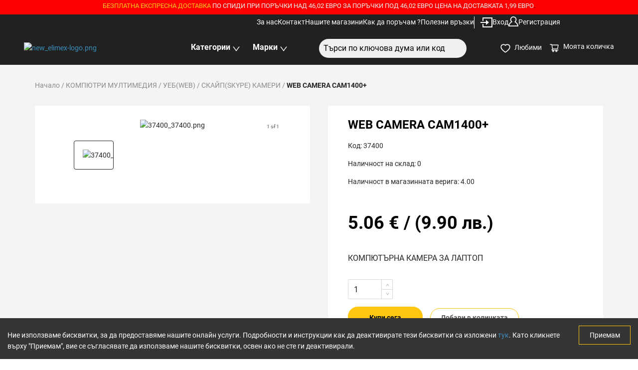

--- FILE ---
content_type: text/html; charset=utf-8
request_url: https://elimex.bg/product/37400-web-camera-cam1400
body_size: 3779
content:
<!DOCTYPE html><html><head><meta charSet="utf-8"/><meta name="viewport" content="width=device-width"/><title>WEB CAMERA CAM1400+</title><meta name="title" content="WEB CAMERA CAM1400+-Елимекс"/><meta name="description" content="компютърна камера за лаптоп"/><meta property="og:type" content="product"/><meta property="og:url" content="https://elimex.bg/product/37400-web-camera-cam1400"/><meta property="og:title" content="WEB CAMERA CAM1400+-Елимекс"/><meta property="og:description" content="компютърна камера за лаптоп"/><meta property="og:image" content="https://storager2.composity.cloud/elimex/web/images/37400_37400.png"/><meta property="og:image:width" content="800"/><meta property="og:image:height" content="800"/><meta property="og:image:secure_url" content="https://storager2.composity.cloud/elimex/web/images/37400_37400.png"/><meta property="og:image:alt" content="WEB CAMERA CAM1400+-Елимекс"/><meta property="twitter:card" content="summary_large_image"/><meta property="twitter:url" content="https://elimex.bg/product/37400-web-camera-cam1400"/><meta property="twitter:title" content="WEB CAMERA CAM1400+-Елимекс"/><meta property="twitter:description" content="компютърна камера за лаптоп"/><meta property="twitter:image" content="https://storager2.composity.cloud/elimex/web/images/37400_37400.png"/><meta name="next-head-count" content="19"/><link rel="preload" href="/_next/static/css/58ddd16d023ca38e.css" as="style"/><link rel="stylesheet" href="/_next/static/css/58ddd16d023ca38e.css" data-n-g=""/><noscript data-n-css=""></noscript><script defer="" nomodule="" src="/_next/static/chunks/polyfills-c67a75d1b6f99dc8.js"></script><script src="/_next/static/chunks/webpack-fcbbd36f1a82244f.js" defer=""></script><script src="/_next/static/chunks/framework-79bce4a3a540b080.js" defer=""></script><script src="/_next/static/chunks/main-6c4874ab5076bb95.js" defer=""></script><script src="/_next/static/chunks/pages/_app-5f16c0f5e42deb3b.js" defer=""></script><script src="/_next/static/chunks/8289-44dafb9ad6c4ded2.js" defer=""></script><script src="/_next/static/chunks/6750-b5c4e36c33cdd1b8.js" defer=""></script><script src="/_next/static/chunks/4297-e28a4a0b3707c835.js" defer=""></script><script src="/_next/static/chunks/9428-dd6d3686fe6a7bc2.js" defer=""></script><script src="/_next/static/chunks/4011-e6569b8d010884d8.js" defer=""></script><script src="/_next/static/chunks/3859-ffddc91bb03600ad.js" defer=""></script><script src="/_next/static/chunks/4429-a658bef85cc7384c.js" defer=""></script><script src="/_next/static/chunks/3221-08c29051cba9746e.js" defer=""></script><script src="/_next/static/chunks/pages/product/%5Bid%5D-4344af73ce9b943a.js" defer=""></script><script src="/_next/static/rjIgUBRqdEw5Y6XNum4Fg/_buildManifest.js" defer=""></script><script src="/_next/static/rjIgUBRqdEw5Y6XNum4Fg/_ssgManifest.js" defer=""></script></head><body><div id="__next" data-reactroot=""><section class="ant-layout"><section class="ant-layout sticky-top "><div class="nav-adoptions sticky top-0 text-center bg-red"><div class="ant-row"><div class="ant-col ant-col-24"></div></div></div><div class="navbar bg-grey-dark"><div class="bg-grey-dark"><nav aria-label="Global" class="mx-auto bg-grey-dark flex w-full items-center justify-end py-1 lg:px-36"><div class="flex nav-link pull-left ml-0 mt-0 justify-end lg:gap-x-8 w-full max-w-7xl "></div></nav></div><div class="w-full px-12 bg-grey-dark max-width menu-bottom"><div class="flex items-center justify-between"><div class="ant-col ant-col-xs-10 ant-col-md-4 ant-col-lg-4 ant-col-xl-6"></div><div class="ant-col no-position ant-col-xs-12 ant-col-md-6 ant-col-lg-6"><div class="display-flex w-full flex justify-center "></div></div><div class="ant-col ant-col-xs-12 ant-col-md-6 ant-col-lg-6"><div class="search"><div class="ant-select ant-select-auto-complete ant-select-single ant-select-customize-input ant-select-show-search"><div class="ant-select-selector"><span class="ant-select-selection-search"><span class="ant-input-group-wrapper ant-input-group-wrapper-lg ant-input-search ant-input-search-large ant-select-selection-search-input"><span class="ant-input-wrapper ant-input-group"><input type="search" autoComplete="off" value="" placeholder="Търси по ключова дума или код" role="combobox" aria-haspopup="listbox" aria-owns="undefined_list" aria-autocomplete="list" aria-controls="undefined_list" aria-activedescendant="undefined_list_0" class="ant-input ant-input-lg"/><span class="ant-input-group-addon"><button type="button" class="ant-btn ant-btn-lg ant-btn-icon-only ant-input-search-button"><span role="img" aria-label="search" class="anticon anticon-search"><svg viewBox="64 64 896 896" focusable="false" data-icon="search" width="1em" height="1em" fill="currentColor" aria-hidden="true"><path d="M909.6 854.5L649.9 594.8C690.2 542.7 712 479 712 412c0-80.2-31.3-155.4-87.9-212.1-56.6-56.7-132-87.9-212.1-87.9s-155.5 31.3-212.1 87.9C143.2 256.5 112 331.8 112 412c0 80.1 31.3 155.5 87.9 212.1C256.5 680.8 331.8 712 412 712c67 0 130.6-21.8 182.7-62l259.7 259.6a8.2 8.2 0 0011.6 0l43.6-43.5a8.2 8.2 0 000-11.6zM570.4 570.4C528 612.7 471.8 636 412 636s-116-23.3-158.4-65.6C211.3 528 188 471.8 188 412s23.3-116.1 65.6-158.4C296 211.3 352.2 188 412 188s116.1 23.2 158.4 65.6S636 352.2 636 412s-23.3 116.1-65.6 158.4z"></path></svg></span></button></span></span></span></span><span class="ant-select-selection-placeholder"></span></div></div></div></div><div class="flex-1 flex justify-end items-center "></div></div></div></div></section><main class="ant-layout-content bg-white" style="z-index:999"></main><div class="ant-skeleton ant-skeleton-active"><div class="ant-skeleton-content"><h3 class="ant-skeleton-title" style="width:38%"></h3><ul class="ant-skeleton-paragraph"><li></li><li></li><li style="width:61%"></li></ul></div></div></section></div><script id="__NEXT_DATA__" type="application/json">{"props":{"pageProps":{"product":{"id":35010,"contentDataCategoryId":262,"rating":null,"slug":"37400-web-camera-cam1400","name":"WEB CAMERA CAM1400+","shortDescription":"\u003cul\u003e\n\u003cli\u003eКОМПЮТЪРНА КАМЕРА ЗА ЛАПТОП \u003c/li\u003e\n\u003c/ul\u003e","metaDescription":"компютърна камера за лаптоп","metaTitle":"WEB CAMERA CAM1400+-Елимекс","description":"\u003cp\u003eКОМПЮТЪРНА КАМЕРА ЗА ЛАПТОП\u003c/p\u003e","video":null,"files":[{"id":113810,"url":"https://storager2.composity.cloud/elimex/web/files/37400_PC_CAMERA_CAM1400+.pdf","name":"37400_PC_CAMERA_CAM1400+.pdf","alias":"afa9d64e","originalName":"37400_PC_CAMERA_CAM1400+.pdf","uid":113810}],"indexHot":0,"images":[{"id":137630,"url":"https://storager2.composity.cloud/elimex/web/images/37400_37400.png","name":"37400_37400.png","alias":"9d6f6ebc","originalName":"37400_37400.png","uid":137630}],"isBlackFriday":0,"isLastStocks":0,"isNewIn":0,"checkPrice":0,"prices":[{"sin":35010,"prices":[{"discount":null,"priceNet":4.21816,"priceGross":5.06,"minQuantity":0,"priceRegularNet":4.21816,"priceRegularGross":5.06}]}],"minPrice":5.06,"maxPrice":5.06,"promotionPrice":null,"items":[{"id":35010,"sin":35010,"code":37400,"measure":"","price":5.06,"discount":null,"availability":4,"availabilityByLocations":[{"id":27,"name":"Разград ул.Хан Кубрат 1","type":"shop","availability":0},{"id":4,"name":"Бургас ул. Христо Ботев 14","type":"shop","availability":0},{"id":8,"name":"Варна ул.Копнеж №27 бул.Сливница","type":"shop","availability":0},{"id":9,"name":"Велико Търново пл. Славейков 1","type":"shop","availability":0},{"id":14,"name":"Добрич ул. Цар Петър 22","type":"shop","availability":0},{"id":17,"name":"Карлово ул. Генерал Заимов 5","type":"shop","availability":0},{"id":20,"name":"Ловеч бул. България 48","type":"shop","availability":0},{"id":22,"name":"Пазарджик бул. Г.Бенковски 66А","type":"shop","availability":0},{"id":23,"name":"София - НК ул.Н.Коперник 28, кв.Гео Милев","type":"shop","availability":0},{"id":24,"name":"Плевен ул. Кирил и Методий 18","type":"shop","availability":0},{"id":2,"name":"Асеновград ул. Цар Иван Асен II 34","type":"shop","availability":0},{"id":28,"name":"Русе бул. Цар Освободител 13","type":"shop","availability":0},{"id":29,"name":"Сливен ул. Славянска 7","type":"shop","availability":0},{"id":32,"name":"София - Люлин 7 бул.Джавахарлал Неру ,бл.751","type":"shop","availability":0},{"id":33,"name":"София - Надежда бул. Ломско шосе 106","type":"shop","availability":0},{"id":34,"name":"София - ХБ бул. Христо Ботев №87","type":"shop","availability":0},{"id":35,"name":"Стара Загора бул. Цар Симеон Велики 144","type":"shop","availability":0},{"id":36,"name":"Търговище ул. Васил Левски 42","type":"shop","availability":0},{"id":38,"name":"Шумен ул. Цар Освободител 69","type":"shop","availability":0},{"id":39,"name":"Ямбол ул. Преслав 64","type":"shop","availability":0},{"id":12,"name":"Габрово ул. Емануил Манолов 23","type":"shop","availability":0},{"id":15,"name":"Дупница ул. Раковска 3","type":"shop","availability":0},{"id":21,"name":"Монтана бул. Трети Март 48","type":"shop","availability":2},{"id":37,"name":"Хасково бул. България 162","type":"shop","availability":1},{"id":1,"name":"Склад Лясковец","type":"main warehouse","availability":0},{"id":3,"name":"Благоевград ул. Димитър Йосифов №1","type":"shop","availability":0},{"id":5,"name":"Бяла ул. Стефан Стамболов 42","type":"shop","availability":0},{"id":6,"name":"Варна ул. Дрин №13","type":"shop","availability":0},{"id":7,"name":"Варна ул. Мир №35 В","type":"shop","availability":0},{"id":10,"name":"Враца бул. Христо Ботев 52","type":"shop","availability":0},{"id":11,"name":"Горна Оряховица ул. Мадара 1","type":"shop","availability":1},{"id":13,"name":"Димитровград бул. България 1","type":"shop","availability":0},{"id":16,"name":"Казанлък ул. Македония 20","type":"shop","availability":0},{"id":18,"name":"Кърджали бул. България 63","type":"shop","availability":0},{"id":19,"name":"Кюстендил бул. България 42","type":"shop","availability":0},{"id":25,"name":"Пловдив бул. Македония 46","type":"shop","availability":0},{"id":26,"name":"Попово бул. България 99","type":"shop","availability":0},{"id":30,"name":"София - ТУ бул. Св. Кл.Охридски 8","type":"shop","availability":0},{"id":31,"name":"София - ГД бул. Г.Делчев №61 кв. Красно село","type":"shop","availability":0}]}],"SimilarProducts":null}},"__N_SSP":true},"page":"/product/[id]","query":{"id":"37400-web-camera-cam1400"},"buildId":"rjIgUBRqdEw5Y6XNum4Fg","isFallback":false,"gssp":true,"scriptLoader":[]}</script></body></html>

--- FILE ---
content_type: application/javascript; charset=UTF-8
request_url: https://elimex.bg/_next/static/chunks/pages/product/%5Bid%5D-4344af73ce9b943a.js
body_size: 10498
content:
(self.webpackChunk_N_E=self.webpackChunk_N_E||[]).push([[6360],{21548:function(t,e,s){(window.__NEXT_P=window.__NEXT_P||[]).push(["/product/[id]",function(){return s(58757)}])},76838:function(t,e,s){"use strict";var i=s(85893),r=(s(67294),s(41664)),a=s.n(r);e.Z=function(t){return(0,i.jsx)("div",{className:"breadcrumb ptb-30",children:t.crumbs&&t.crumbs.length&&t.crumbs.map((function(e,s){return t.crumbs.indexOf(e)===t.crumbs.length-1?(0,i.jsx)("span",{className:"text-bold",children:e.breadcrumbName.includes("- \u0415\u043b\u0438\u043c\u0435\u043a\u0441")?e.breadcrumbName.replace("- \u0415\u043b\u0438\u043c\u0435\u043a\u0441",""):e.breadcrumbName},s):(0,i.jsx)(a(),{href:e.path,children:(0,i.jsxs)("a",{className:"color-breadcrumb",children:[e.breadcrumbName.includes("- \u0415\u043b\u0438\u043c\u0435\u043a\u0441")?e.breadcrumbName.replace("- \u0415\u043b\u0438\u043c\u0435\u043a\u0441",""):e.breadcrumbName," ","/"," "]})},s)}))})}},27153:function(t,e,s){"use strict";var i=s(85893),r=s(19649),a=s(71577),n=s(36084),c=s(30381),o=s.n(c),l=s(25675),d=s.n(l),p=s(41664),u=s.n(p),h=s(67294),m=s(36456),x=s(50500),g=s(31838),v=s(33630),j=s(69784),f=s(63475),y=s(19454),b=s(83221),N=g.v.live.CONTENT_LOCATION;e.Z=(0,m.$j)((function(t){return{auth:t.auth,cart:t.cart}}),(function(t){return{updateDealCart:function(e,s,i,r){return t((0,v.cQ)(e,s,i,r))},getDealCart:function(e,s,i){return t((0,v.mG)(e,s,i))},setCartInProgress:function(e){return t((0,v.U9)(e))}}}))((function(t){var e,s,c=(0,f.u7)(t.product),l=c.discountTooltip,p=c.minQtyTooltip,m=c.minTooltip,v=c.minPrice,Z=c.maxPrice,I=(0,f.TO)(t.product),w=I.minDiscount,C=I.maxDiscount,F=(0,h.useState)(!1),S=F[0],P=F[1],D=function(){P(!0)},A=function(){var e=t.product.items&&(0,j.c)(t.product.items)?JSON.parse(t.product.items)[0]:null;null==e&&(e=t.product.items&&Array.isArray(t.product.items)?t.product.items[0]:null);var s=t.product,i=s.images&&(0,j.c)(s.images)&&JSON.parse(s.images).length?JSON.parse(s.images)[0].url:null;i||(i=s.images&&Array.isArray(s.images)?s.images[0].url:null);var r=t.cart,a=(0,f.rv)(e,1).price,n={itId:e.sin,priceUnitOriginal:a/1.2,itemDescription:s.name,defaultCurrency:"EUR",currName:"EUR",currencyRate:1,attribute_R8888R:s.id,attribute_c8888R:i,attribute_T8888R:s.name,attribute_e8888R:s.slug,quantity:1,userId:t.auth.user?t.auth.user.id:null},c=[];r&&r.lines&&(c=r.lines);var l=!1;return c=c.map((function(t){var s=t;return s.itemSin===e.sin&&(s.quantity+=1,l=!0),s})),l||c.push(n),o().locale("bg"),{body:{payMethodId:null,paymentStatus:0,formId:g.v.live.DEAL_FORM,stageId:g.v.live.DEAL_DRAFT_STAGE,ownerId:t.auth.user?t.auth.user.id:null,documentDate:o()().format("DD.MM.YYYY"),currName:"EUR",locId:N,lines:c,totalDiscountRate:r.totalDiscountRate,taxId:"H9999H",taxRate:"20"}}};return(0,i.jsxs)("span",{children:[(0,i.jsxs)("div",{className:"card",children:[(0,i.jsxs)("div",{className:"tags",children:[w&&w==C&&(0,i.jsx)("div",{children:(0,i.jsxs)("span",{className:"tag promo-discount",children:["- ",Math.round(w),"%"]})}),w&&w!==C&&(0,i.jsx)("div",{children:(0,i.jsx)("span",{className:"tag promo-discount",children:"\u0420\u0430\u0437\u043f\u0440\u043e\u0434\u0430\u0436\u0431\u0430"})}),1==t.product.isBlackFriday&&(0,i.jsx)("div",{title:"Black Friday \u043e\u0444\u0435\u0440\u0442\u0430",children:(0,i.jsx)("span",{className:"tag blackFriday",children:"Black Friday \u043e\u0444\u0435\u0440\u0442\u0430"})}),1==t.product.indexHot&&(0,i.jsx)("div",{title:"\u041d\u0430\u0439-\u043f\u0440\u043e\u0434\u0430\u0432\u0430\u043d",children:(0,i.jsx)("span",{className:"tag hot",children:"\u041d\u0430\u0439-\u043f\u0440\u043e\u0434\u0430\u0432\u0430\u043d"})}),1==t.product.isNewIn&&(0,i.jsx)("div",{title:"\u041d\u043e\u0432\u0430 \u0434\u043e\u0441\u0442\u0430\u0432\u043a\u0430",children:(0,i.jsx)("span",{className:"tag newIn",children:"\u041d\u043e\u0432\u0430 \u0434\u043e\u0441\u0442\u0430\u0432\u043a\u0430"})}),1==t.product.isLastStocks&&(0,i.jsx)("div",{title:"\u0414\u043e \u0438\u0437\u0447\u0435\u0440\u043f\u0432\u0430\u043d\u0435 \u043d\u0430 \u043a\u043e\u043b\u0438\u0447\u0435\u0441\u0442\u0432\u0430\u0442\u0430",children:(0,i.jsx)("span",{className:"tag lastStocks",children:"\u0414\u043e \u0438\u0437\u0447\u0435\u0440\u043f\u0432\u0430\u043d\u0435 \u043d\u0430 \u043a\u043e\u043b\u0438\u0447\u0435\u0441\u0442\u0432\u0430\u0442\u0430"})})]}),(0,i.jsxs)("div",{className:"cardDetails",children:[(0,i.jsxs)("div",{className:"cardImage",children:[(0,i.jsx)(u(),{href:"/product/"+t.product.slug,children:(0,i.jsx)("a",{className:"cardLink",children:t.product.images&&(0,j.c)(t.product.images)?(0,i.jsx)(d(),{src:JSON.parse(t.product.images)[0].url,alt:t.product.name,width:"241.656px",height:"150px"}):(0,i.jsx)(i.Fragment,{children:t.product.images&&Array.isArray(t.product.images)?(0,i.jsx)(d(),{src:t.product.images[0].url,alt:t.product.name,width:"241.656px",height:"150px"}):(0,i.jsx)("img",{src:"/elimex/missing.jpg",alt:"missing"})})})}),(0,i.jsx)(a.Z,{className:"quickView",onClick:D,children:"\u041f\u0440\u0435\u0433\u043b\u0435\u0434"})]}),(0,i.jsxs)("div",{className:"cardBody",style:{height:"145px"},children:[(0,i.jsx)(u(),{href:"/product/"+t.product.slug,children:(0,i.jsx)("a",{className:"cardLink",children:(0,i.jsx)("p",{className:"cardTitle text-bluePrimary",children:(0,i.jsx)(x.Z,{lines:3,ecllipsis:"...",children:t.product.name})})})}),(0,i.jsx)("div",{className:"product-stock mb-15 plr-10",children:t.product.hasOwnProperty("availability")&&t.product.availability>0?(0,i.jsx)("span",{className:"text-green text-bold",children:"\u0412 \u043d\u0430\u043b\u0438\u0447\u043d\u043e\u0441\u0442"}):(0,i.jsx)(i.Fragment,{children:!t.product.hasOwnProperty("availability")&&t.product.items&&Array.isArray(t.product.items)&&(null===(e=t.product.items[0])||void 0===e?void 0:e.availability)>0?(0,i.jsx)("span",{className:"text-green text-bold",children:"\u0412 \u043d\u0430\u043b\u0438\u0447\u043d\u043e\u0441\u0442"}):(0,i.jsx)("span",{className:"text-red text-bold",children:"\u041d\u044f\u043c\u0430 \u0432 \u043d\u0430\u043b\u0438\u0447\u043d\u043e\u0441\u0442"})})}),(0,i.jsx)(u(),{href:"/product/"+t.product.slug,children:(0,i.jsxs)("a",{className:"cardLink",children:[(0,i.jsx)(n.Z,{style:{whiteSpace:"pre"},title:p,children:1==t.product.checkPrice?(0,i.jsx)(i.Fragment,{children:(0,i.jsx)(u(),{href:"tel: 070031990",legacyBehavior:!0,children:(0,i.jsxs)("a",{style:{color:"#4d9352",textDecoration:"none",fontSize:"18px"},children:[(0,i.jsx)(r.Z,{}),"  070031990"]})})}):(0,i.jsxs)("div",{className:"cardPrice",children:[(0,i.jsx)("span",{className:"text-bluePrimary medFont18 text-bold",children:v!==Z?(0,i.jsxs)(i.Fragment,{children:[parseFloat(v).toFixed(2)," \u20ac \u2014 ",parseFloat(Z).toFixed(2)," \u20ac"]}):(0,i.jsxs)(i.Fragment,{children:[parseFloat(v).toFixed(2)," \u20ac"]})}),(0,i.jsx)("div",{className:"text-bluePrimary medFont18 text-bold",children:v!==Z?"(".concat((1.95583*v).toFixed(2)," \u043b\u0432. \u2014 ").concat((1.95583*Z).toFixed(2)," \u043b\u0432.)"):"(".concat((1.95583*v).toFixed(2)," \u043b\u0432.)")})]})}),(l||m)&&(0,i.jsx)(n.Z,{title:l||m,children:(0,i.jsx)("span",{className:"price-discount",children:"% \u043e\u0442\u0441\u0442\u044a\u043f\u043a\u0430"})})]})})]}),1!=t.product.checkPrice&&(0,y.f)()&&t.product.items?(0,i.jsx)(a.Z,{className:"btn-prymary no-line-height outline large",onClick:function(){if((0,y.f)()){var e=t.cart,s=A();t.setCartInProgress(!0),e.id?t.updateDealCart(t.auth.isAuthenticated,e,s,t.discount).then((function(){t.setCartInProgress(!1)})):t.getDealCart(t.auth.isAuthenticated,t.discount,!0).then((function(e){s&&t.updateDealCart(t.auth.isAuthenticated,e,s,t.discount).then((function(){t.setCartInProgress(!1)}))}))}else message.error("The operation is not allowed because of your browser settings")},disabled:t.product.hasOwnProperty("availability")&&t.product.availability<=0||!t.product.hasOwnProperty("availability")&&t.product.items&&Array.isArray(t.product.items)&&(null===(s=t.product.items[0])||void 0===s?void 0:s.availability)<=0||t.cart.cartInProgress,children:"\u0414\u043e\u0431\u0430\u0432\u0438 \u0432 \u043a\u043e\u043b\u0438\u0447\u043a\u0430\u0442\u0430"}):""]})]}),S&&(0,i.jsx)(b.Z,{product:t.product,hide:function(){P(!1)},show:D,visible:S})]})}))},58757:function(t,e,s){"use strict";s.r(e),s.d(e,{__N_SSP:function(){return Lt},default:function(){return Et}});var i=s(85893),r=s(9008),a=s.n(r),n=s(11163),c=s(67294),o=s(4111),l=s(51438),d=s(52951),p=s(14924),u=s(88029),h=s(60460),m=s(19649),x=s(49647),g=s(34447),v=s(49354),j=s(76750),f=s(12461),y=s(33859),b=s(71577),N=s(71230),Z=s(15746),I=s(10556),w=s(69428),C=s(20228),F=s(35576),S=s(30381),P=s.n(S),D=(s(68338),s(25675)),A=s.n(D),k=s(41664),_=s.n(k),T=s(22004),R=s(36456),L=s(31838),E=s(21738),O=s(33630),U=s(46211),M=s(64725),B=s(69784),V=s(63475),q=s(19454),H=s(24093),Y=s(97751),Q=s(57441),G=s(26042),J=s(95507),z=s(31990),$=s(92879),K=function(t){var e=t.comments,s=(0,c.useState)(!1),r=s[0],a=s[1],n=(0,c.useState)(0),o=n[0],l=n[1];return(0,i.jsxs)(i.Fragment,{children:[(0,i.jsx)(J.ZP,{dataSource:e,header:"".concat(e.length," ").concat(e.length>1?"\u043a\u043e\u043c\u0435\u043d\u0442\u0430\u0440\u0430":"\u043a\u043e\u043c\u0435\u043d\u0442\u0430\u0440"),itemLayout:"horizontal",renderItem:function(t){return(0,i.jsx)(c.Fragment,{children:(0,i.jsx)("div",{className:"mtb-30",children:(0,i.jsxs)("div",{className:"p-all-15 bg-white",children:[(0,i.jsx)(z.Z,(0,G.Z)({},t)),(0,i.jsx)(N.Z,{children:t.images&&t.images.length>0&&t.images.map((function(t,e){return(0,i.jsx)(Z.Z,{md:4,children:(0,i.jsx)(A(),{alt:t.name,src:"".concat(t.url),width:100,height:100,onClick:function(){return e=t.url,a(!0),void l(e);var e},className:"comment-img"})},e)}))})]})})})}}),r&&(0,i.jsx)($.Z,{mainSrc:o,onCloseRequest:function(){return a(!1)}})]})},X=s(47568),W=s(97582),tt=s(37670),et=s(24969),st=L.v.live.API_IMAGE_UPLOAD,it=L.v.live.IMG_SIZE,rt=(0,i.jsxs)("div",{children:[(0,i.jsx)(et.Z,{}),(0,i.jsx)("div",{className:"ant-upload-text",children:"\u041f\u0440\u0438\u043a\u0430\u0447\u0438 \u0441\u043d\u0438\u043c\u043a\u0430"})]}),at=function(t){(0,u.Z)(s,t);var e=(0,h.Z)(s);function s(){var t;(0,l.Z)(this,s),t=e.apply(this,arguments),(0,p.Z)((0,o.Z)(t),"state",{previewVisible:!1,previewImage:"",previewTitle:"",progress:0}),(0,p.Z)((0,o.Z)(t),"getBase64",(function(t){return new Promise((function(e,s){var i=new FileReader;i.readAsDataURL(t),i.onload=function(){return e(i.result)},i.onerror=function(t){return s(t)}}))})),(0,p.Z)((0,o.Z)(t),"handleUpload",(function(e){var s=e.onSuccess,i=e.onError,r=e.file,a=e.onProgress;if(r.size>it)f.ZP.error("\u0420\u0430\u0437\u043c\u0435\u0440\u044a\u0442 \u043d\u0430 \u0444\u0430\u0439\u043b\u0430 \u043d\u0435 \u0431\u0438\u0432\u0430 \u0434\u0430 \u043d\u0430\u0434\u0432\u0438\u0448\u0430\u0432\u0430 4\u041c\u0411!");else if("image/png"===r.type||"image/jpeg"===r.type){var n=new FormData;n.append("file",r);var c={headers:{"content-type":"multipart/form-data"},onUploadProgress:function(e){var s=Math.floor(e.loaded/e.total*100);t.setState({progress:s}),100===s&&setTimeout((function(){return t.setState({progress:0})}),1e3),a({percent:e.loaded/e.total*100})}};U.Z.post(st,n,c).then((function(t){200!==t.status&&201!==t.status||s(t.data)})).catch((function(t){console.error("Error: ",t),i({err:t})}))}else f.ZP.error("\u0424\u043e\u0440\u043c\u0430\u0442\u044a\u0442 \u043d\u0430 \u0444\u0430\u0439\u043b\u0430 \u043d\u0435 \u0441\u0435 \u043f\u043e\u0434\u0434\u044a\u0440\u0436\u0430 -  ".concat(r.type))})),(0,p.Z)((0,o.Z)(t),"handleImageCancel",(function(){return t.setState({previewVisible:!1})}));var i=(0,o.Z)(t);return(0,p.Z)((0,o.Z)(t),"handlePreview",function(){var t=(0,X.Z)((function(t){return(0,W.__generator)(this,(function(e){switch(e.label){case 0:return t.url||t.preview?[3,2]:[4,i.getBase64(t.originFileObj)];case 1:t.preview=e.sent(),e.label=2;case 2:return i.setState({previewImage:t.url||t.preview,previewVisible:!0,previewTitle:t.name||t.url.substring(t.url.lastIndexOf("/")+1)}),[2]}}))}));return function(e){return t.apply(this,arguments)}}()),t}return(0,d.Z)(s,[{key:"render",value:function(){return(0,i.jsxs)("div",{className:"clearfix",children:[(0,i.jsx)(tt.Z,{listType:"picture-card",customRequest:this.handleUpload,fileList:this.props.fileList,onPreview:this.handlePreview,onChange:this.props.handleImageChange,disabled:!this.props.isAuthenticated,showUploadList:{showPreviewIcon:!0,showDownloadIcon:!1,showRemoveIcon:!0},children:this.props.fileList.length>=2?null:rt}),(0,i.jsx)(C.Z,{visible:this.state.previewVisible,title:this.state.previewTitle,onCancel:this.handleImageCancel,footer:null,children:(0,i.jsx)("img",{alt:"example",style:{width:"100%"},src:this.state.previewImage})})]})}}]),s}(c.Component),nt=at,ct=s(47252),ot=s(8289),lt=ct.Z.TextArea,dt=function(t){var e=t.onChange,s=t.onSubmit,r=t.submitting,a=t.value,n=t.upload;return(0,i.jsxs)("div",{children:[(0,i.jsx)(ot.Z.Item,{children:(0,i.jsx)(lt,{rows:4,onChange:e,value:a})}),(0,i.jsxs)(ot.Z.Item,{children:[n,(0,i.jsx)(b.Z,{htmlType:"submit",loading:r,onClick:s,className:"no-line-height btn-prymary outline pull-right",children:"\u0414\u043e\u0431\u0430\u0432\u0438 \u043a\u043e\u043c\u0435\u043d\u0442\u0430\u0440"})]})]})},pt=s(27049),ut=function(t){(0,u.Z)(s,t);var e=(0,h.Z)(s);function s(){return(0,l.Z)(this,s),e.apply(this,arguments)}return(0,d.Z)(s,[{key:"render",value:function(){return(0,i.jsx)(c.Fragment,{children:(0,i.jsxs)("div",{children:[(0,i.jsx)(pt.Z,{}),(0,i.jsx)(z.Z,{content:(0,i.jsx)(dt,{onChange:this.props.handleChange,onSubmit:this.props.handleSubmit,submitting:this.props.submitting,value:this.props.value,upload:this.props.upload})})]})})}}]),s}(c.Component),ht=ut,mt=s(87547),xt=L.v.live.CONTENT_COMMENT,gt=L.v.live.IMG_SIZE,vt=L.v.live.API_CHANNEL,jt=function(t){(0,u.Z)(s,t);var e=(0,h.Z)(s);function s(){var t;return(0,l.Z)(this,s),t=e.apply(this,arguments),(0,p.Z)((0,o.Z)(t),"state",{value:"",fileList:[],comments:[],submitting:!1,shouldUpdate:!1,commentAllowed:!0}),(0,p.Z)((0,o.Z)(t),"handleSubmit",(function(){if(!t.props.auth.userProfile)return f.ZP.success("\u0422\u0440\u044f\u0431\u0432\u0430 \u0434\u0430 \u0441\u0442\u0435 \u0432\u043b\u0435\u0437\u043b\u0438 \u0432 \u043f\u0440\u043e\u0444\u0438\u043b\u0430 \u0441\u0438 \u0437\u0430 \u0434\u0430 \u043a\u043e\u043c\u0435\u043d\u0442\u0438\u0440\u0430\u0442\u0435!"),null;t.setState({submitting:!0},(function(){var e={body:{comment:t.state.value?t.state.value:null,fVVVVfId:t.props.id,images:t.state.fileList.map((function(t){return t.response})),isPublished:t.state.value||t.state.fileList.length>0?0:1,publishedDate:P()().format("DD/M/YYYY"),typeId:xt,userId:t.props.auth.user?t.props.auth.user.id:null}};U.Z.post("/api/content-data/"+xt+"?channel=".concat(vt),e).then((function(e){(t.state.value||t.state.fileList.length>0)&&f.ZP.success("\u0411\u043b\u0430\u0433\u043e\u0434\u0430\u0440\u0438\u043c \u0437\u0430 \u043c\u043d\u0435\u043d\u0438\u0435\u0442\u043e! \u041a\u043e\u043c\u0435\u043d\u0442\u0430\u0440\u044a\u0442 \u0449\u0435 \u0431\u044a\u0434\u0435 \u043f\u0443\u0431\u043b\u0438\u043a\u0443\u0432\u0430\u043d \u0441\u043b\u0435\u0434 \u043e\u0434\u043e\u0431\u0440\u0435\u043d\u0438\u0435!"),t.setState({submitting:!1,shouldUpdate:!0,value:"",fileList:[]})})).catch((function(e){console.error(e),t.setState({submitting:!1,value:"",fileList:[]})}))}))})),(0,p.Z)((0,o.Z)(t),"getComments",(function(){U.Z.get("/web/content-data-find/".concat(xt,"?fVVVVfId=").concat(t.props.id,"&isPublished=1&channel=").concat(vt)).then((function(e){t.setState({value:"",comments:e.data.data.sort((function(t,e){return new Date(e.publishedDate).getTime()-new Date(t.publishedDate).getTime()})).map((function(t){return{author:(0,i.jsxs)("h3",{className:"comment-author",children:[" ",t.users?t.users[0].firstName+" "+t.users[0].lastName:""," "]}),content:(0,i.jsx)("p",{className:"comment-text",dangerouslySetInnerHTML:{__html:t.comment}}),datetime:t.publishedDate.split(" ")[0],images:t.images,avatar:(0,i.jsx)(H.C,{size:"small",alt:t.users?t.users[0].firstName+" "+t.users[0].lastName:"",icon:(0,i.jsx)(mt.Z,{})})}}))})})).catch((function(e){console.error(e),t.setState({submitting:!1,value:""})}))})),(0,p.Z)((0,o.Z)(t),"getUserComments",(function(e){U.Z.get("/web/content-data-find/".concat(xt,"?fVVVVfId=").concat(t.props.id,"&channel=").concat(vt,"&userId=").concat(e)).then((function(e){e.data.data.length&&t.setState({commentAllowed:!1})})).catch((function(t){console.error(t)}))})),(0,p.Z)((0,o.Z)(t),"handleImageChange",(function(e){var s=e.file,i=e.fileList;s.size>gt||"image/png"!==s.type&&"image/jpeg"!==s.type||t.setState({fileList:i})})),t}return(0,d.Z)(s,[{key:"componentDidMount",value:function(){this.getComments(),this.props.auth&&this.props.auth.isAuthenticated&&(this.props.setUserProfile(this.props.auth.user.id),this.getUserComments(this.props.auth.user.id))}},{key:"componentDidUpdate",value:function(t){t.auth!==this.props.auth&&this.props.auth&&this.props.auth.isAuthenticated&&!this.props.auth.userProfile&&(this.props.setUserProfile(this.props.auth.user.id),this.getUserComments(this.props.auth.user.id)),this.state.shouldUpdate&&(this.getComments(),this.getUserComments(this.props.auth.user.id),this.setState({shouldUpdate:!1}))}},{key:"render",value:function(){var t=this,e=(0,i.jsx)(nt,{fileList:this.state.fileList,handleImageChange:this.handleImageChange,isAuthenticated:this.props.auth.isAuthenticated}),s=(0,i.jsxs)("div",{children:[(0,i.jsx)(Y.Z,{className:"mtb-15",style:{width:"auto"},children:(0,i.jsx)("p",{children:"\u0422\u0440\u044f\u0431\u0432\u0430 \u0434\u0430 \u0441\u0442\u0435 \u0432\u043b\u0435\u0437\u043b\u0438 \u0432 \u043f\u0440\u043e\u0444\u0438\u043b\u0430 \u0441\u0438 \u0437\u0430 \u0434\u0430 \u043a\u043e\u043c\u0435\u043d\u0442\u0438\u0440\u0430\u0442\u0435!"})}),(0,q.f)()&&(0,i.jsx)(Q.Z,{button:(0,i.jsx)(b.Z,{className:"btn-white outline btn-widht ml-15",children:"\u0412\u0445\u043e\u0434 "})})]});return this.props.auth&&this.props.auth.isAuthenticated&&this.props.auth.userProfile&&(s=(0,i.jsx)(ht,{upload:e,value:this.state.value,handleSubmit:this.handleSubmit,submitting:this.state.submitting,avatar:this.state.avatar,handleChange:function(e){return t.setState({value:e.target.value})}})),(0,i.jsxs)("div",{children:[this.state.commentAllowed&&s,this.state.comments.length>0&&(0,i.jsx)(K,{comments:this.state.comments})]})}}]),s}(c.Component),ft=(0,R.$j)((function(t){return{auth:t.auth}}),{setUserProfile:E.$l})((0,n.withRouter)(jt)),yt=s(76838),bt=s(16720),Nt=s(42313),Zt=s(27153),It=s(10615),wt=function(t){var e=t.product,s=(0,c.useState)(!1),r=s[0],a=s[1],n=(0,c.useState)(0),o=n[0],l=n[1];return(0,i.jsxs)(c.Fragment,{children:[e.images&&e.images.length?(0,i.jsx)(Z.Z,{xs:24,sm:24,md:24,children:(0,i.jsx)(It.lr,{showArrows:!0,useKeyboardArrows:!0,showThumbs:!0,children:e.images.map((function(t,e){return(0,i.jsx)("div",{className:"product-img",style:{cursor:"pointer",position:"relative"},onClick:function(){return function(t){a(!0),l(t)}(e)},children:(0,i.jsx)("img",{className:"center responsive-img",src:t.url,alt:t.name})},e)}))})}):(0,i.jsx)("img",{className:"responsive-img",src:"/elimex/missing.jpg",alt:"missing"}),r&&(0,i.jsx)($.Z,{mainSrc:e.images[o].url,nextSrc:e.images[(o+1)%e.images.length].url,prevSrc:e.images[(o+e.images.length-1)%e.images.length].url,onCloseRequest:function(){return a(!1)},onMovePrevRequest:function(){return l((o+e.images.length-1)%e.images.length)},onMoveNextRequest:function(){return l((o+1)%e.images.length)}})]})},Ct=j.Z.TabPane,Ft=L.v.live.SITE_URL,St=L.v.live.DEFAULT_IMG,Pt=L.v.live.CONTENT_COMMENT,Dt=L.v.live.API_CHANNEL,At=L.v.live.CONTENT_LOCATION,kt=function(t){(0,u.Z)(s,t);var e=(0,h.Z)(s);function s(){var t;return(0,l.Z)(this,s),t=e.apply(this,arguments),(0,p.Z)((0,o.Z)(t),"state",{chosenItem:t.props.product&&t.props.product.items?t.props.product.items[0]:null,quantity:1,favorite:!1,checkStatus:!1,data:null,totalResults:null}),(0,p.Z)((0,o.Z)(t),"createSchema",(function(){var e=document.createElement("script");e.type="application/ld+json",e.innerHTML=JSON.stringify({"@context":"http://schema.org","@type":"Product",name:t.props.product.name||t.props.product.metaName,description:t.props.product.metaDescription||t.props.product.shortDescription||t.props.product.description,image:t.props.product.images&&t.props.product.images.length>0?t.props.product.images[0].url:St,url:Ft+"product/"+t.props.product.slug,offers:{"@type":"Offer",seller:"Elimex",gtin:t.state.chosenItem.code,availability:t.state.chosenItem.availability?"http://schema.org/InStock":"http://schema.org/OutOfStock",price:t.state.chosenItem.price&&t.state.chosenItem.price.length?t.state.chosenItem.price[0].price:t.state.chosenItem.price,priceCurrency:"BGN"},aggregateRating:{"@type":"AggregateRating",ratingValue:t.props.product.rating,bestRating:"5",worstRating:"1",reviewCount:t.state.totalResults}}),document.head.appendChild(e)})),(0,p.Z)((0,o.Z)(t),"checkBreadcrumb",(function(){U.Z.get("/web/improve-content-data-categories?id=".concat(t.props.product.contentDataCategoryId)).then((function(e){var s,i=e.data&&e.data.length&&e.data[0].namePath&&JSON.parse(e.data[0].namePath),r=[{breadcrumbName:"\u041d\u0430\u0447\u0430\u043b\u043e",path:"/"}];for(s=0;s<i.length;s++)"shop"!==i[s].name&&""!==i[s].name&&r.push({breadcrumbName:i[s].name,path:"/category/"+i[s].url});r.push({breadcrumbName:t.props.product?t.props.product.name:""}),t.setState({crumbs:r})})).catch((function(t){return console.error(t)}))})),(0,p.Z)((0,o.Z)(t),"setChosenItem",(function(e){t.setState({chosenItem:e})})),(0,p.Z)((0,o.Z)(t),"checkStatus",(function(){var e=!1;t.props.product&&t.props.auth.userProfile.favorites.forEach((function(s){s.value===t.props.product.id&&(e=!0)})),t.setState({checkStatus:!0,favorite:e})})),(0,p.Z)((0,o.Z)(t),"handleSubmitFavorite",(function(){if(t.props.product.id&&t.props.auth.userProfile){var e=[],s=t.props.auth.userProfile.favorites;if(s)for(var i=0;i<s.length;i++)e.push({value:s[i].value});e.push({value:t.props.product.id});var r={codes:{custom_favourites:JSON.stringify(e)}};U.Z.post("api/account-analysis/modify/".concat(t.props.auth.userProfile.accId),r).then((function(){t.props.setUserProfile(t.props.auth.user.id),t.setState({favorite:!0})})).catch((function(t){return console.error(t)}))}})),(0,p.Z)((0,o.Z)(t),"handleRemoveFavorite",(function(){if(t.props.product.id&&t.props.auth.userProfile){for(var e=t.props.auth.userProfile.favorites,s=[],i=0;i<e.length;i++)e[i].value!==t.props.product.id&&s.push({value:e[i].value});var r={codes:{custom_favourites:JSON.stringify(s)}};U.Z.post("api/account-analysis/modify/".concat(t.props.auth.userProfile.accId),r).then((function(){t.props.setUserProfile(t.props.auth.user.id),t.setState({favorite:!1})})).catch((function(t){return console.error(t)}))}})),(0,p.Z)((0,o.Z)(t),"buyNow",(function(){var e=t.updateCart(),s=t.props.cart;s.id?t.props.updateDealCart(t.props.auth.isAuthenticated,s,e,t.props.discount).then((function(){return t.props.router.push("/cart")})):t.props.getDealCart(t.props.auth.isAuthenticated,t.props.discount,!0).then((function(s){e&&t.props.updateDealCart(t.props.auth.isAuthenticated,s,e,t.props.discount).then((function(){}))}))})),(0,p.Z)((0,o.Z)(t),"addToCart",(function(){t.setState({cartModalVisible:!0});var e=t.updateCart(),s=t.props.cart;s.id?t.props.updateDealCart(t.props.auth.isAuthenticated,s,e,t.props.discount):t.props.getDealCart(t.props.auth.isAuthenticated,t.props.discount,!0).then((function(s){e&&t.props.updateDealCart(t.props.auth.isAuthenticated,s,e,t.props.discount).then((function(){}))}))})),(0,p.Z)((0,o.Z)(t),"updateCart",(function(){var e=t.props.product.prices&&t.props.product.prices.length?t.props.product.prices[0]:null,s=t.props.product,i=t.props.cart,r=(0,V.rv)(e,t.state.quantity).price,a={itId:e.sin,priceUnitOriginal:r/1.2,itemDescription:s.name,defaultCurrency:"EUR",currName:"EUR",currencyRate:1,attribute_R8888R:s.id,attribute_c8888R:s.images&&s.images.length?s.images[0].url:null,attribute_T8888R:s.name,attribute_e8888R:s.slug,quantity:t.state.quantity,userId:t.props.auth.user?t.props.auth.user.id:null},n=[];i&&i.lines&&(n=i.lines);var c=!1;return n=n.map((function(s){var i=s;return i.itemSin===e.sin&&(i.quantity+=t.state.quantity,c=!0),i})),c||n.push(a),P().locale("bg"),{body:{payMethodId:null,paymentStatus:0,formId:L.v.live.DEAL_FORM,stageId:L.v.live.DEAL_DRAFT_STAGE,ownerId:t.props.auth.user?t.props.auth.user.id:null,documentDate:P()().format("DD.MM.YYYY"),locId:At,currName:"EUR",lines:n,totalDiscountRate:i.totalDiscountRate,taxId:"H9999H",taxRate:"20"}}})),(0,p.Z)((0,o.Z)(t),"onChangeQty",(function(e){e<=t.state.chosenItem.availability?t.setState({quantity:e}):t.setState({quantity:t.state.chosenItem.availability},(function(){f.ZP.error("\u041d\u0430\u043b\u0438\u0447\u043d\u043e \u043a\u043e\u043b\u0438\u0447\u0435\u0441\u0442\u0432\u043e \u043e\u0442 \u0442\u043e\u0437\u0438 \u0430\u0440\u0442\u0438\u043a\u0443\u043b: "+this.state.chosenItem.availability)}))})),t}return(0,d.Z)(s,[{key:"componentDidMount",value:function(){var t=this;window.scrollTo(0,0),this.setState({schema:!1}),this.props.product&&this.props.product.contentDataCategoryId&&this.checkBreadcrumb(),this.props.product&&this.props.product.SimilarProducts&&U.Z.get("web/similar/product/details?ids=".concat(this.props.product.SimilarProducts)).then((function(e){for(var s=[],i=0;i<e.data.data.length;i++){var r={};for(var a in e.data.data[i])(0,B.c)(e.data.data[i][a])?r[a]=JSON.parse(e.data.data[i][a]):r[a]=e.data.data[i][a];s.push(r)}t.setState({similarProducts:s})})).catch((function(t){return console.error(t)})),U.Z.get("/web/content-data-find/".concat(Pt,"?fVVVVfId=").concat(this.props.id,"&isPublished=1&channel=").concat(Dt)).then((function(e){t.setState({comments:e.data.data[0],totalResults:e.data.meta.totalResults})})).catch((function(t){return console.error(t)}))}},{key:"componentDidUpdate",value:function(t){this.props.auth.userProfile&&this.props.auth.userProfile.favorites&&!this.state.checkStatus&&this.checkStatus(),this.props.product&&this.props.product.id!==t.product.id&&(this.checkBreadcrumb(),this.setState({chosenItem:this.props.product.items[0]})),!this.state.schema&&this.state.chosenItem&&this.props.product&&this.state.totalResults&&(this.setState({schema:!0}),this.createSchema())}},{key:"getAvailabilityByLocations",value:function(t){var e=arguments.length>1&&void 0!==arguments[1]?arguments[1]:"shop",s=0;return t&&t.length&&t[0].availabilityByLocations&&t[0].availabilityByLocations.forEach((function(t){t.type===e&&(s+=t.availability)})),s}},{key:"render",value:function(){var t,e=this,s=(this.state.comments,this.props.product&&this.props.product.files?this.props.product.files:null);if(!this.props.product)return(0,i.jsx)(y.ZP,{status:"404",title:"404",subTitle:"Sorry, the page you visited does not exist.",extra:(0,i.jsx)(_(),{href:"/",children:(0,i.jsx)(b.Z,{type:"primary",children:"Back Home"})})});var r,a,n=(0,V.lw)(this.state.chosenItem,this.state.quantity),o=n.price,l=n.discount,d=n.originalPrice;n.minQty;if(this.state.chosenItem&&(r=0,a=0,this.state.chosenItem.availability>0))for(var p=0;p<this.state.chosenItem.availabilityByLocations.length;p++)"shop"==this.state.chosenItem.availabilityByLocations[p].type?r+=parseFloat(this.state.chosenItem.availabilityByLocations[p].availability):a+=parseFloat(this.state.chosenItem.availabilityByLocations[p].availability);return(0,i.jsx)("div",{children:(0,i.jsxs)("div",{className:"single-product bg-grey-product pb-30",children:[(0,i.jsxs)("div",{className:"container max-width",children:[(0,i.jsx)(yt.Z,{crumbs:this.state.crumbs}),(0,i.jsx)("div",{children:(0,i.jsxs)(N.Z,{gutter:[36,16],children:[(0,i.jsx)(Z.Z,{xs:24,sm:24,md:12,children:(0,i.jsx)("div",{className:"side",children:this.props.product.images&&this.props.product.images.length>0?(0,i.jsx)(wt,{product:this.props.product}):(0,i.jsx)(A(),{className:"responsive-img",src:"/elimex/missing.jpg",alt:"missing",layout:"fill"})})}),(0,i.jsx)(Z.Z,{xs:24,sm:24,md:12,children:(0,i.jsxs)("div",{className:"side",children:[(0,i.jsx)("div",{className:"name-section",children:(0,i.jsx)("h1",{className:"text-bold largeFont text-black",children:this.props.product.name.includes("- \u0415\u043b\u0438\u043c\u0435\u043a\u0441")?this.props.product.name.replace("- \u0415\u043b\u0438\u043c\u0435\u043a\u0441",""):this.props.product.name})}),null!==this.state.chosenItem&&(0,i.jsxs)("div",{children:[(0,i.jsxs)("p",{children:["\u041a\u043e\u0434: ",this.state.chosenItem.code]}),(0,i.jsxs)("p",{children:["\u041d\u0430\u043b\u0438\u0447\u043d\u043e\u0441\u0442 \u043d\u0430 \u0441\u043a\u043b\u0430\u0434:"," ",a>0?a:0," ",this.state.chosenItem.measure]}),(0,i.jsxs)("p",{children:["\u041d\u0430\u043b\u0438\u0447\u043d\u043e\u0441\u0442 \u0432 \u043c\u0430\u0433\u0430\u0437\u0438\u043d\u043d\u0430\u0442\u0430 \u0432\u0435\u0440\u0438\u0433\u0430:"," ",r>0?r.toFixed(2):0," ",this.state.chosenItem.measure]})]}),(0,i.jsxs)("div",{className:"promotions__stamps mb-30",children:[l>0&&(0,i.jsx)("div",{title:"\u0420\u0430\u0437\u043f\u0440\u043e\u0434\u0430\u0436\u0431\u0430",children:(0,i.jsx)("span",{className:"tag promo-discount",children:"\u0420\u0430\u0437\u043f\u0440\u043e\u0434\u0430\u0436\u0431\u0430"})}),1==this.props.product.isBlackFriday&&(0,i.jsx)("div",{title:"Black Friday \u043e\u0444\u0435\u0440\u0442\u0430",children:(0,i.jsx)("span",{className:"tag blackFriday",children:"Black Friday \u043e\u0444\u0435\u0440\u0442\u0430"})}),1==this.props.product.indexHot&&(0,i.jsx)("div",{title:"\u041d\u0430\u0439-\u043f\u0440\u043e\u0434\u0430\u0432\u0430\u043d",children:(0,i.jsx)("span",{className:"tag hot",children:"\u041d\u0430\u0439-\u043f\u0440\u043e\u0434\u0430\u0432\u0430\u043d"})}),1==this.props.product.isNewIn&&(0,i.jsx)("div",{title:"\u041d\u043e\u0432\u0430 \u0434\u043e\u0441\u0442\u0430\u0432\u043a\u0430",children:(0,i.jsx)("span",{className:"tag newIn",children:"\u041d\u043e\u0432\u0430 \u0434\u043e\u0441\u0442\u0430\u0432\u043a\u0430"})}),1==this.props.product.isLastStocks&&(0,i.jsx)("div",{title:"\u0414\u043e \u0438\u0437\u0447\u0435\u0440\u043f\u0432\u0430\u043d\u0435 \u043d\u0430 \u043a\u043e\u043b\u0438\u0447\u0435\u0441\u0442\u0432\u0430\u0442\u0430",children:(0,i.jsx)("span",{className:"tag lastStocks",children:"\u0414\u043e \u0438\u0437\u0447\u0435\u0440\u043f\u0432\u0430\u043d\u0435 \u043d\u0430 \u043a\u043e\u043b\u0438\u0447\u0435\u0441\u0442\u0432\u0430\u0442\u0430"})})]}),this.props.product.rating&&(0,i.jsx)(I.Z,{disabled:!0,value:"string"===typeof this.props.product.rating?parseInt(this.props.product.rating):this.props.product.rating}),(0,i.jsx)("div",{className:"mb-30",children:this.props.product.checkPrice?(0,i.jsx)(i.Fragment,{children:(0,i.jsx)(_(),{href:"tel: 070031990",legacyBehavior:!0,children:(0,i.jsxs)("a",{style:{color:"#4d9352",textDecoration:"none",fontSize:"25px"},children:[(0,i.jsx)(m.Z,{})," 070031990"]})})}):(0,i.jsx)(i.Fragment,{children:null!==this.state.chosenItem&&(0,i.jsxs)("div",{children:[(0,i.jsxs)("span",{children:[(0,i.jsx)("div",{className:"text-black largeFont36 inline text-bold",children:this.props.product.promotionPrice&&0!=this.props.product.promotionPrice?(0,i.jsxs)(i.Fragment,{children:[parseFloat(this.props.product.promotionPrice).toFixed(2)," ","\u20ac"," / ","(",(1.95583*parseFloat(this.props.product.promotionPrice)).toFixed(2)," ","\u043b\u0432.)",(0,i.jsxs)("span",{style:{textDecoration:"line-through",marginLeft:"20px",color:"lightgray"},children:[parseFloat(o).toFixed(2)," \u20ac"," / ","(",(1.95583*parseFloat(o)).toFixed(2)," ","\u043b\u0432.)"]})]}):(0,i.jsxs)(i.Fragment,{children:[parseFloat(o).toFixed(2)," \u20ac"," / ","(",(1.95583*parseFloat(o)).toFixed(2)," ","\u043b\u0432.)"]})}),l>0&&(0,i.jsx)(i.Fragment,{children:(0,i.jsx)("div",{className:"inline",children:(0,i.jsxs)("div",{className:"inline",children:[(0,i.jsxs)("span",{className:"price-label",children:[" ","\u0420\u0435\u0434\u043e\u0432\u043d\u0430 \u0446\u0435\u043d\u0430"," "]}),(0,i.jsxs)("span",{className:"old-price mr-10 text-bold",children:[" ",(0,i.jsx)(bt.Z,{price:d,currency:this.state.chosenItem.currency})," "]}),(0,i.jsxs)("span",{className:"price-discount",children:[" ",Math.round(l),"% \u043e\u0442\u0441\u0442\u044a\u043f\u043a\u0430"," "]})]})})}),this.state.chosenItem.price&&Array.isArray(this.state.chosenItem.price)?this.state.chosenItem.price.map((function(t,e){return(0,i.jsx)("div",{children:(0,i.jsx)("h4",{children:0!==t.minQty&&(0,i.jsxs)("span",{className:"price-label",children:["\u0426\u0435\u043d\u0430 \u043f\u0440\u0438 \u0437\u0430\u043a\u0443\u043f\u0443\u0432\u0430\u043d\u0435 \u043d\u0430 \u0446\u044f\u043b \u0441\u0442\u0435\u043a (",t.minQty," \u0431\u0440\u043e\u044f):"," ",parseFloat(l>0?t.price-t.price*l/100:t.price).toFixed(2)," \u20ac (",(1.95583*parseFloat(l>0?t.price-t.price*l/100:t.price)).toFixed(2)," \u043b\u0432.)"]})})},e)})):""]}),this.state.chosenItem.discount&&(0,i.jsx)("span",{className:"text-bold",children:this.state.chosenItem.discount&&Array.isArray(this.state.chosenItem.discount)&&this.state.chosenItem.discount.map((function(t,e){return(0,i.jsx)("h4",{children:0!==t.minQty&&(0,i.jsxs)("span",{className:"price-label",children:["\u041e\u0442\u0441\u0442\u044a\u043f\u043a\u0430 \u043f\u0440\u0438 \u0437\u0430\u043a\u0443\u043f\u0443\u0432\u0430\u043d\u0435 \u043d\u0430 \u043c\u0438\u043d\u0438\u043c\u0443\u043c"," ",t.minQty," \u0431\u0440\u043e\u044f:"," ",t.discount,"%"]})},e)}))})]})})}),(0,i.jsx)("div",{className:"description-long text-left mb-30",children:(0,M.F)(this.props.product.shortDescription)?(0,i.jsx)("p",{className:"medFont",dangerouslySetInnerHTML:{__html:this.props.product.shortDescription}}):(0,i.jsx)(i.Fragment,{children:(0,M.k)(this.props.product.shortDescription)?(0,i.jsx)("div",{className:"medFont",children:(0,i.jsx)(F.ZP,{children:this.props.product.shortDescription})}):(0,i.jsx)("div",{className:"medFont",children:this.props.product.shortDescription})})}),(0,q.f)()&&this.props.product.items&&(0,i.jsxs)(c.Fragment,{children:[this.props.product.items.attributes&&(0,i.jsx)(Nt.Z,{items:this.props.product.items,chosenItem:this.state.chosenItem,setChosenItem:this.setChosenItem}),this.state.chosenItem.availability&&this.state.chosenItem.price&&this.state.chosenItem.availability>0?(0,i.jsx)("div",{className:"inputQty mtb-15",children:(0,i.jsx)(w.Z,{size:"large",min:1,value:parseInt(this.state.quantity),onChange:this.onChangeQty})}):"",(0,i.jsx)("div",{className:"c-product-info--header is-mobile-fixed",children:(0,i.jsxs)("div",{className:"product-grouping-row mtb-15",children:[!this.props.product.checkPrice&&this.state.chosenItem.availability&&this.state.chosenItem.price&&this.state.chosenItem.availability>0?(0,i.jsxs)(i.Fragment,{children:[(0,i.jsx)(b.Z,{type:"button",className:"primary-yellow large",onClick:this.buyNow,children:(0,i.jsx)("span",{children:"\u041a\u0443\u043f\u0438 \u0441\u0435\u0433\u0430"})}),(0,i.jsx)(b.Z,{className:"primary-yellow outline large left15",onClick:this.addToCart,children:"\u0414\u043e\u0431\u0430\u0432\u0438 \u0432 \u043a\u043e\u043b\u0438\u0447\u043a\u0430\u0442\u0430"})]}):"",this.props.auth.isAuthenticated&&this.props.auth.userProfile&&(this.state.favorite?(0,i.jsxs)("span",{className:"circle-shadow left15",onClick:this.handleRemoveFavorite,children:[(0,i.jsx)(g.Z,{className:"heartIcon"})," \u041f\u0440\u0435\u043c\u0430\u0445\u043d\u0438 \u043e\u0442 \u043b\u044e\u0431\u0438\u043c\u0438"]}):(0,i.jsxs)("span",{className:"circle-shadow left15",onClick:this.handleSubmitFavorite,children:[(0,i.jsx)(x.Z,{className:"heartIcon"})," \u0414\u043e\u0431\u0430\u0432\u0438 \u0432 \u043b\u044e\u0431\u0438\u043c\u0438"]})),this.props.auth&&!this.props.auth.isAuthenticated&&(0,i.jsx)(Q.Z,{button:(0,i.jsxs)("span",{className:"circle-shadow left15",onClick:this.handleSubmitFavorite,children:[(0,i.jsx)(x.Z,{className:"heartIcon"})," ","\u0414\u043e\u0431\u0430\u0432\u0438 \u0432 \u043b\u044e\u0431\u0438\u043c\u0438"]})})]})})]}),(0,i.jsx)(C.Z,{visible:this.state.cartModalVisible,onCancel:function(){return e.setState({cartModalVisible:!1})},footer:[(0,i.jsx)("a",{className:"btn-prymary outline m-all-15 large",href:"/cart",children:"\u0412\u0438\u0436 \u043a\u043e\u043b\u0438\u0447\u043a\u0430\u0442\u0430"},"submit")],children:(0,i.jsx)("div",{className:"modal-addProducts",children:(0,i.jsxs)(N.Z,{children:[this.props.product.images&&this.props.product.images.length>0&&(0,i.jsx)(Z.Z,{xs:8,sm:8,md:6,children:(0,i.jsx)(A(),{style:{width:"100%"},src:this.props.product.images[0].url,title:this.props.product.name,alt:this.props.product.name})}),(0,i.jsx)(Z.Z,{xs:16,sm:16,md:16,children:(0,i.jsxs)("h3",{className:"ml-15",children:[(0,i.jsx)("span",{className:"text-bold text-black",children:this.props.product.name})," ","\u0431\u0435\u0448\u0435 \u0434\u043e\u0431\u0430\u0432\u0435\u043d \u0443\u0441\u043f\u0435\u0448\u043d\u043e \u0432 \u043a\u043e\u043b\u0438\u0447\u043a\u0430\u0442\u0430."]})})]})})}),(0,i.jsxs)("div",{className:"delevery mt-48",children:[(0,i.jsx)(A(),{className:"mr-10",src:"/elimex/group-2.svg",title:"\u0415\u043a\u0441\u043f\u0440\u0435\u0441\u043d\u0430 \u0434\u043e\u0441\u0442\u0430\u0432\u043a\u0430",alt:"\u0415\u043a\u0441\u043f\u0440\u0435\u0441\u043d\u0430 \u0434\u043e\u0441\u0442\u0430\u0432\u043a\u0430",width:50,height:50}),(0,i.jsx)("div",{children:(0,i.jsx)("span",{className:"left15",children:"\u0411\u0435\u0437\u043f\u043b\u0430\u0442\u043d\u0430 \u0435\u043a\u0441\u043f\u0440\u0435\u0441\u043d\u0430 \u0434\u043e\u0441\u0442\u0430\u0432\u043a\u0430."})})]})]})})]})})]}),(0,i.jsx)("section",{className:"productCustom-tab-top text-left pt-15",children:(0,i.jsx)("div",{className:"container max-width",children:(0,i.jsx)(N.Z,{className:"product-moreInfo",children:(0,i.jsxs)(j.Z,{defaultActiveKey:"2",children:[(0,i.jsx)(Ct,{tab:(0,i.jsx)("span",{children:(0,i.jsx)("div",{children:(0,i.jsx)("h2",{className:"medFont text-uppercase",children:"\u0425\u0430\u0440\u0430\u043a\u0442\u0435\u0440\u0438\u0441\u0442\u0438\u043a\u0438"})})}),children:(0,i.jsx)("div",{className:"text-left product-info",children:(0,i.jsx)(N.Z,{type:"flex",justify:"center",children:(0,i.jsx)(Z.Z,{xs:24,sm:24,md:22,lg:22,children:(0,i.jsx)("div",{className:"ant-table-body ptb-30",children:(0,i.jsx)("table",{className:"productTable",children:(0,M.F)(this.props.product.description)?(0,i.jsx)("tbody",{className:"ant-table-tbody medFont",dangerouslySetInnerHTML:{__html:this.props.product.description}}):(0,i.jsx)(i.Fragment,{children:(0,M.k)(this.props.product.description)?(0,i.jsx)("div",{className:"medFont",children:(0,i.jsx)(F.ZP,{children:this.props.product.description})}):(0,i.jsx)("div",{className:"medFont",children:this.props.product.description})})})})})})})},"1"),(0,i.jsx)(Ct,{tab:(0,i.jsx)("span",{children:(0,i.jsx)("div",{children:(0,i.jsx)("h2",{className:"medFont text-uppercase",children:"\u041d\u0430\u043b\u0438\u0447\u043d\u043e\u0441\u0442"})})}),children:(0,i.jsxs)("div",{className:"text-left product-info",style:{display:"grid"},children:[a?(0,i.jsxs)("h3",{children:["\u041d\u0430\u043b\u0438\u0447\u043d\u043e\u0441\u0442 \u043d\u0430 \u0441\u043a\u043b\u0430\u0434:"," ",a>0?a.toFixed(2):0," ",this.state.chosenItem.measure]}):"",(0,i.jsx)("h3",{children:"\u041d\u0430\u043b\u0438\u0447\u043d\u043e\u0441\u0442 \u0432 \u043c\u0430\u0433\u0430\u0437\u0438\u043d\u043d\u0430\u0442\u0430 \u043c\u0440\u0435\u0436\u0430"}),(0,i.jsx)("div",{className:"ant-table-body ptb-30",children:(0,i.jsx)(N.Z,{gutter:[16,16],children:this.props.product&&this.props.product.items&&this.props.product.items.length>0&&(null===(t=this.props.product)||void 0===t?void 0:t.items.map((function(t,s){return(0,i.jsx)(Z.Z,{flex:"auto",children:(0,i.jsxs)("table",{className:"productTable",children:[(0,i.jsx)("thead",{className:"ant-table-thead",children:(0,i.jsx)("tr",{children:(0,i.jsxs)("th",{className:"ant-table-cell",colSpan:2,children:["\u0410\u0440\u0442\u0438\u043a\u0443\u043b: ",t.code]})})}),(0,i.jsx)("tbody",{className:"ant-table-tbody medFont",children:t.availabilityByLocations&&t.availabilityByLocations.length&&t.availabilityByLocations.sort((function(t,e){return t.name.localeCompare(e.name)})).map((function(t,s){return(0,i.jsx)(i.Fragment,{children:"shop"===t.type&&(0,i.jsxs)("tr",{children:[(0,i.jsx)("td",{children:t.name}),(0,i.jsx)("td",{children:r>0&&t.availability.toFixed(2)>0?(0,i.jsxs)("span",{children:[t.availability.toFixed(2)," ",e.state.chosenItem.measure]}):"\u0438\u0437\u0447\u0435\u0440\u043f\u0430\u043d"})]},s)})}))})]})})})))})})]})},"2"),(0,i.jsx)(Ct,{tab:(0,i.jsx)("span",{children:(0,i.jsx)("div",{children:(0,i.jsx)("h2",{className:"medFont text-uppercase",children:"\u0420\u0435\u0432\u044e\u0442\u0430"})})}),children:(0,i.jsx)("div",{className:"text-left product-info",children:(0,i.jsx)(ft,{id:this.props.product.id})})},"3"),s&&s.length&&(0,i.jsx)(Ct,{tab:(0,i.jsx)("span",{children:(0,i.jsx)("div",{children:(0,i.jsx)("h2",{className:"medFont text-uppercase",children:"\u0414\u043e\u043a\u0443\u043c\u0435\u043d\u0442\u0430\u0446\u0438\u044f"})})}),children:(0,i.jsx)("div",{className:"bg-white download-section",children:s&&s.length&&s.map((function(t,e){return(0,i.jsx)("div",{children:(0,i.jsxs)("a",{href:t.url,download:t.name,style:{display:"table-cell"},target:"_blank",children:[(0,i.jsx)(v.Z,{})," \u0418\u0437\u0442\u0435\u0433\u043b\u0438 ",t.name]})},e)}))})},"4"),this.props.product.video&&(0,i.jsx)(Ct,{tab:(0,i.jsx)("span",{children:(0,i.jsx)("div",{children:(0,i.jsx)("h2",{className:"medFont text-uppercase",children:"\u0412\u0438\u0434\u0435\u043e"})})}),children:(0,i.jsx)("div",{children:(0,i.jsx)("div",{className:"text-center",children:(0,i.jsx)(T.Z,{url:this.props.product.video,playing:!0})})})},"5")]})})})}),this.state.similarProducts&&this.state.similarProducts.length&&(0,i.jsx)("section",{className:"similar-products pt-15 pb-15",children:(0,i.jsx)("div",{className:"container max-width",children:(0,i.jsx)(N.Z,{children:(0,i.jsxs)(Z.Z,{xs:24,sm:24,md:24,children:[(0,i.jsx)("h2",{class:"title pt-30",children:"\u041f\u043e\u0434\u043e\u0431\u043d\u0438 \u043f\u0440\u043e\u0434\u0443\u043a\u0442\u0438"}),(0,i.jsx)("div",{className:"grid col5",children:this.state.similarProducts.map((function(t,e){return(0,i.jsx)(Zt.Z,{product:t},e)}))})]})})})})]})})}}]),s}(c.Component),_t=(0,R.$j)((function(t){return{auth:t.auth,cart:t.cart,discount:t.discount,isAuthenticated:t.auth.isAuthenticated,error:t.error,success:t.success}}),(function(t){return{setUserProfile:function(e){return t((0,E.$l)(e))},getCurrentUser:function(e){return t((0,E.ts)(e))},updateDealCart:function(e,s,i,r){return t((0,O.cQ)(e,s,i,r))},getDealCart:function(e,s,i){return t((0,O.mG)(e,s,i))}}}))((0,n.withRouter)(kt)),Tt=(s(9669),L.v.live.SITE_URL),Rt=L.v.live.DEFAULT_IMG,Lt=(L.v.live.CONTENT_PRODUCT,L.v.live.API_CHANNEL,!0),Et=function(t){var e=(0,n.useRouter)(),s=e.query.id,r=t.product;e.query.key;return(0,i.jsxs)(c.Fragment,{children:[r&&(0,i.jsxs)(a(),{children:[(0,i.jsx)("title",{children:r.name}),(0,i.jsx)("meta",{name:"title",content:r.metaTitle||r.name}),(0,i.jsx)("meta",{name:"description",content:r.metaDescription||r.shortDescription}),(0,i.jsx)("meta",{property:"og:type",content:"product"}),(0,i.jsx)("meta",{property:"og:url",content:Tt+"product/"+r.slug}),(0,i.jsx)("meta",{property:"og:title",content:r.metaTitle||r.name}),(0,i.jsx)("meta",{property:"og:description",content:r.metaDescription||r.shortDescription}),(0,i.jsx)("meta",{property:"og:image",content:r.images&&r.images.length?r.images[0].url:Rt}),(0,i.jsx)("meta",{property:"og:image:width",content:"800"}),(0,i.jsx)("meta",{property:"og:image:height",content:"800"}),(0,i.jsx)("meta",{property:"og:image:secure_url",content:r.images&&r.images.length?r.images[0].url:Rt}),(0,i.jsx)("meta",{property:"og:image:alt",content:r.metaTitle||r.name}),(0,i.jsx)("meta",{property:"twitter:card",content:"summary_large_image"}),(0,i.jsx)("meta",{property:"twitter:url",content:Tt+"product/"+r.slug}),(0,i.jsx)("meta",{property:"twitter:title",content:r.metaTitle||r.name}),(0,i.jsx)("meta",{property:"twitter:description",content:r.metaDescription||r.shortDescription}),(0,i.jsx)("meta",{property:"twitter:image",content:r.images&&r.images.length?r.images[0].url:Rt})]}),(0,i.jsx)(_t,{product:r,id:s})]})}}},function(t){t.O(0,[8289,6750,4297,9428,4011,3859,4429,3221,9774,2888,179],(function(){return e=21548,t(t.s=e);var e}));var e=t.O();_N_E=e}]);

--- FILE ---
content_type: application/javascript; charset=UTF-8
request_url: https://elimex.bg/_next/static/chunks/6760-2d5d226c235240ba.js
body_size: 52214
content:
(self.webpackChunk_N_E=self.webpackChunk_N_E||[]).push([[6760],{89705:function(e,t,n){"use strict";n.d(t,{Z:function(){return u}});var o=n(67294),r={icon:{tag:"svg",attrs:{viewBox:"64 64 896 896",focusable:"false"},children:[{tag:"path",attrs:{d:"M176 511a56 56 0 10112 0 56 56 0 10-112 0zm280 0a56 56 0 10112 0 56 56 0 10-112 0zm280 0a56 56 0 10112 0 56 56 0 10-112 0z"}}]},name:"ellipsis",theme:"outlined"},a=n(42922),i=function(e,t){return o.createElement(a.Z,Object.assign({},e,{ref:t,icon:r}))};i.displayName="EllipsisOutlined";var u=o.forwardRef(i)},32808:function(e,t,n){"use strict";n.d(t,{Z:function(){return C}});var o=n(4942),r=n(87462),a=n(67294),i=n(94184),u=n.n(i),c=n(50132),l=n(74902),s=n(97685),f=n(98423),d=n(59844),p=function(e,t){var n={};for(var o in e)Object.prototype.hasOwnProperty.call(e,o)&&t.indexOf(o)<0&&(n[o]=e[o]);if(null!=e&&"function"===typeof Object.getOwnPropertySymbols){var r=0;for(o=Object.getOwnPropertySymbols(e);r<o.length;r++)t.indexOf(o[r])<0&&Object.prototype.propertyIsEnumerable.call(e,o[r])&&(n[o[r]]=e[o[r]])}return n},v=a.createContext(null),h=function(e){var t=e.defaultValue,n=e.children,i=e.options,c=void 0===i?[]:i,h=e.prefixCls,m=e.className,y=e.style,g=e.onChange,b=p(e,["defaultValue","children","options","prefixCls","className","style","onChange"]),x=a.useContext(d.E_),_=x.getPrefixCls,C=x.direction,O=a.useState(b.value||t||[]),k=(0,s.Z)(O,2),w=k[0],M=k[1],S=a.useState([]),R=(0,s.Z)(S,2),P=R[0],N=R[1];a.useEffect((function(){"value"in b&&M(b.value||[])}),[b.value]);var D=function(){return c.map((function(e){return"string"===typeof e?{label:e,value:e}:e}))},Z=_("checkbox",h),L="".concat(Z,"-group"),T=(0,f.Z)(b,["value","disabled"]);c&&c.length>0&&(n=D().map((function(e){return a.createElement(E,{prefixCls:Z,key:e.value.toString(),disabled:"disabled"in e?e.disabled:b.disabled,value:e.value,checked:-1!==w.indexOf(e.value),onChange:e.onChange,className:"".concat(L,"-item"),style:e.style},e.label)})));var I={toggleOption:function(e){var t=w.indexOf(e.value),n=(0,l.Z)(w);-1===t?n.push(e.value):n.splice(t,1),"value"in b||M(n);var o=D();null===g||void 0===g||g(n.filter((function(e){return-1!==P.indexOf(e)})).sort((function(e,t){return o.findIndex((function(t){return t.value===e}))-o.findIndex((function(e){return e.value===t}))})))},value:w,disabled:b.disabled,name:b.name,registerValue:function(e){N((function(t){return[].concat((0,l.Z)(t),[e])}))},cancelValue:function(e){N((function(t){return t.filter((function(t){return t!==e}))}))}},A=u()(L,(0,o.Z)({},"".concat(L,"-rtl"),"rtl"===C),m);return a.createElement("div",(0,r.Z)({className:A,style:y},T),a.createElement(v.Provider,{value:I},n))},m=a.memo(h),y=n(21687),g=function(e,t){var n={};for(var o in e)Object.prototype.hasOwnProperty.call(e,o)&&t.indexOf(o)<0&&(n[o]=e[o]);if(null!=e&&"function"===typeof Object.getOwnPropertySymbols){var r=0;for(o=Object.getOwnPropertySymbols(e);r<o.length;r++)t.indexOf(o[r])<0&&Object.prototype.propertyIsEnumerable.call(e,o[r])&&(n[o[r]]=e[o[r]])}return n},b=function(e,t){var n,i=e.prefixCls,l=e.className,s=e.children,f=e.indeterminate,p=void 0!==f&&f,h=e.style,m=e.onMouseEnter,b=e.onMouseLeave,x=e.skipGroup,E=void 0!==x&&x,_=g(e,["prefixCls","className","children","indeterminate","style","onMouseEnter","onMouseLeave","skipGroup"]),C=a.useContext(d.E_),O=C.getPrefixCls,k=C.direction,w=a.useContext(v),M=a.useRef(_.value);a.useEffect((function(){null===w||void 0===w||w.registerValue(_.value),(0,y.Z)("checked"in _||!!w||!("value"in _),"Checkbox","`value` is not a valid prop, do you mean `checked`?")}),[]),a.useEffect((function(){if(!E)return _.value!==M.current&&(null===w||void 0===w||w.cancelValue(M.current),null===w||void 0===w||w.registerValue(_.value)),function(){return null===w||void 0===w?void 0:w.cancelValue(_.value)}}),[_.value]);var S=O("checkbox",i),R=(0,r.Z)({},_);w&&!E&&(R.onChange=function(){_.onChange&&_.onChange.apply(_,arguments),w.toggleOption&&w.toggleOption({label:s,value:_.value})},R.name=w.name,R.checked=-1!==w.value.indexOf(_.value),R.disabled=_.disabled||w.disabled);var P=u()((n={},(0,o.Z)(n,"".concat(S,"-wrapper"),!0),(0,o.Z)(n,"".concat(S,"-rtl"),"rtl"===k),(0,o.Z)(n,"".concat(S,"-wrapper-checked"),R.checked),(0,o.Z)(n,"".concat(S,"-wrapper-disabled"),R.disabled),n),l),N=u()((0,o.Z)({},"".concat(S,"-indeterminate"),p));return a.createElement("label",{className:P,style:h,onMouseEnter:m,onMouseLeave:b},a.createElement(c.Z,(0,r.Z)({},R,{prefixCls:S,className:N,ref:t})),void 0!==s&&a.createElement("span",null,s))},x=a.forwardRef(b);x.displayName="Checkbox";var E=x,_=E;_.Group=m,_.__ANT_CHECKBOX=!0;var C=_},29924:function(e,t,n){"use strict";n.d(t,{ZP:function(){return S}});var o=n(4942),r=n(87462),a=n(67294),i=n(50132),u=n(94184),c=n.n(u),l=n(42550),s=n(59844),f=a.createContext(null),d=f.Provider,p=f,v=n(21687),h=function(e,t){var n={};for(var o in e)Object.prototype.hasOwnProperty.call(e,o)&&t.indexOf(o)<0&&(n[o]=e[o]);if(null!=e&&"function"===typeof Object.getOwnPropertySymbols){var r=0;for(o=Object.getOwnPropertySymbols(e);r<o.length;r++)t.indexOf(o[r])<0&&Object.prototype.propertyIsEnumerable.call(e,o[r])&&(n[o[r]]=e[o[r]])}return n},m=function(e,t){var n,u=a.useContext(p),f=a.useContext(s.E_),d=f.getPrefixCls,m=f.direction,y=a.useRef(),g=(0,l.sQ)(t,y);a.useEffect((function(){(0,v.Z)(!("optionType"in e),"Radio","`optionType` is only support in Radio.Group.")}),[]);var b=e.prefixCls,x=e.className,E=e.children,_=e.style,C=h(e,["prefixCls","className","children","style"]),O=d("radio",b),k=(0,r.Z)({},C);u&&(k.name=u.name,k.onChange=function(t){var n,o;null===(n=e.onChange)||void 0===n||n.call(e,t),null===(o=null===u||void 0===u?void 0:u.onChange)||void 0===o||o.call(u,t)},k.checked=e.value===u.value,k.disabled=e.disabled||u.disabled);var w=c()("".concat(O,"-wrapper"),(n={},(0,o.Z)(n,"".concat(O,"-wrapper-checked"),k.checked),(0,o.Z)(n,"".concat(O,"-wrapper-disabled"),k.disabled),(0,o.Z)(n,"".concat(O,"-wrapper-rtl"),"rtl"===m),n),x);return a.createElement("label",{className:w,style:_,onMouseEnter:e.onMouseEnter,onMouseLeave:e.onMouseLeave},a.createElement(i.Z,(0,r.Z)({},k,{prefixCls:O,ref:g})),void 0!==E?a.createElement("span",null,E):null)},y=a.forwardRef(m);y.displayName="Radio",y.defaultProps={type:"radio"};var g=y,b=n(97685),x=n(21770),E=n(97647),_=a.forwardRef((function(e,t){var n=a.useContext(s.E_),r=n.getPrefixCls,i=n.direction,u=a.useContext(E.Z),l=(0,x.Z)(e.defaultValue,{value:e.value}),f=(0,b.Z)(l,2),p=f[0],v=f[1];return a.createElement(d,{value:{onChange:function(t){var n=p,o=t.target.value;"value"in e||v(o);var r=e.onChange;r&&o!==n&&r(t)},value:p,disabled:e.disabled,name:e.name}},function(){var n,l=e.prefixCls,s=e.className,f=void 0===s?"":s,d=e.options,v=e.optionType,h=e.buttonStyle,m=void 0===h?"outline":h,y=e.disabled,b=e.children,x=e.size,E=e.style,_=e.id,C=e.onMouseEnter,O=e.onMouseLeave,k=r("radio",l),w="".concat(k,"-group"),M=b;if(d&&d.length>0){var S="button"===v?"".concat(k,"-button"):k;M=d.map((function(e){return"string"===typeof e?a.createElement(g,{key:e,prefixCls:S,disabled:y,value:e,checked:p===e},e):a.createElement(g,{key:"radio-group-value-options-".concat(e.value),prefixCls:S,disabled:e.disabled||y,value:e.value,checked:p===e.value,style:e.style},e.label)}))}var R=x||u,P=c()(w,"".concat(w,"-").concat(m),(n={},(0,o.Z)(n,"".concat(w,"-").concat(R),R),(0,o.Z)(n,"".concat(w,"-rtl"),"rtl"===i),n),f);return a.createElement("div",{className:P,style:E,onMouseEnter:C,onMouseLeave:O,id:_,ref:t},M)}())})),C=a.memo(_),O=function(e,t){var n={};for(var o in e)Object.prototype.hasOwnProperty.call(e,o)&&t.indexOf(o)<0&&(n[o]=e[o]);if(null!=e&&"function"===typeof Object.getOwnPropertySymbols){var r=0;for(o=Object.getOwnPropertySymbols(e);r<o.length;r++)t.indexOf(o[r])<0&&Object.prototype.propertyIsEnumerable.call(e,o[r])&&(n[o[r]]=e[o[r]])}return n},k=function(e,t){var n=a.useContext(p),o=a.useContext(s.E_).getPrefixCls,i=e.prefixCls,u=O(e,["prefixCls"]),c=o("radio-button",i);return n&&(u.checked=e.value===n.value,u.disabled=e.disabled||n.disabled),a.createElement(g,(0,r.Z)({prefixCls:c},u,{type:"radio",ref:t}))},w=a.forwardRef(k),M=g;M.Button=w,M.Group=C;var S=M},58746:function(e,t,n){"use strict";n.d(t,{Z:function(){return sn}});var o=n(71002),r=n(4942),a=n(97685),i=n(87462),u=n(67294),c=n(94184),l=n.n(c),s=n(98423),f=n(1413),d=n(74902),p=n(5110),v=n(96774),h=n.n(v),m=n(80334),y=n(4084),g=n(74204);var b=function(e){return null};var x=function(e){return null},E=n(45987),_=n(42550);function C(e){return void 0===e||null===e?[]:Array.isArray(e)?e:[e]}function O(e,t){if(!t&&"number"!==typeof t)return e;for(var n=C(t),o=e,r=0;r<n.length;r+=1){if(!o)return null;o=o[n[r]]}return o}function k(e){var t=[],n={};return e.forEach((function(e){for(var o=e||{},r=o.key,a=o.dataIndex,i=r||C(a).join("-")||"RC_TABLE_KEY";n[i];)i="".concat(i,"_next");n[i]=!0,t.push(i)})),t}function w(e){return null!==e&&void 0!==e}function M(e,t){var n,a,i,c,s=e.prefixCls,d=e.className,p=e.record,v=e.index,h=e.dataIndex,m=e.render,y=e.children,g=e.component,b=void 0===g?"td":g,x=e.colSpan,C=e.rowSpan,k=e.fixLeft,w=e.fixRight,M=e.firstFixLeft,S=e.lastFixLeft,R=e.firstFixRight,P=e.lastFixRight,N=e.appendNode,D=e.additionalProps,Z=void 0===D?{}:D,L=e.ellipsis,T=e.align,I=e.rowType,A=e.isSticky,j="".concat(s,"-cell");if(y)i=y;else{var U=O(p,h);if(i=U,m){var W=m(U,p,v);!(c=W)||"object"!==(0,o.Z)(c)||Array.isArray(c)||u.isValidElement(c)?i=W:(i=W.children,a=W.props)}}"object"!==(0,o.Z)(i)||Array.isArray(i)||u.isValidElement(i)||(i=null),L&&(S||R)&&(i=u.createElement("span",{className:"".concat(j,"-content")},i));var F=a||{},K=F.colSpan,V=F.rowSpan,Y=F.style,B=F.className,H=(0,E.Z)(F,["colSpan","rowSpan","style","className"]),G=void 0!==K?K:x,z=void 0!==V?V:C;if(0===G||0===z)return null;var q={},X="number"===typeof k,J="number"===typeof w;X&&(q.position="sticky",q.left=k),J&&(q.position="sticky",q.right=w);var $,Q={};T&&(Q.textAlign=T);var ee=!0===L?{showTitle:!0}:L;ee&&(ee.showTitle||"header"===I)&&("string"===typeof i||"number"===typeof i?$=i.toString():u.isValidElement(i)&&"string"===typeof i.props.children&&($=i.props.children));var te,ne=(0,f.Z)((0,f.Z)((0,f.Z)({title:$},H),Z),{},{colSpan:G&&1!==G?G:null,rowSpan:z&&1!==z?z:null,className:l()(j,d,(n={},(0,r.Z)(n,"".concat(j,"-fix-left"),X),(0,r.Z)(n,"".concat(j,"-fix-left-first"),M),(0,r.Z)(n,"".concat(j,"-fix-left-last"),S),(0,r.Z)(n,"".concat(j,"-fix-right"),J),(0,r.Z)(n,"".concat(j,"-fix-right-first"),R),(0,r.Z)(n,"".concat(j,"-fix-right-last"),P),(0,r.Z)(n,"".concat(j,"-ellipsis"),L),(0,r.Z)(n,"".concat(j,"-with-append"),N),(0,r.Z)(n,"".concat(j,"-fix-sticky"),(X||J)&&A),n),Z.className,B),style:(0,f.Z)((0,f.Z)((0,f.Z)((0,f.Z)({},Z.style),Q),q),Y),ref:(te=b,"string"===typeof te||(0,_.Yr)(te)?t:null)});return u.createElement(b,ne,N,i)}var S=u.forwardRef(M);S.displayName="Cell";var R=u.memo(S,(function(e,t){return!!t.shouldCellUpdate&&!t.shouldCellUpdate(t.record,e.record)})),P=u.createContext(null);function N(e,t,n,o,r){var a,i,u=n[e]||{},c=n[t]||{};"left"===u.fixed?a=o.left[e]:"right"===c.fixed&&(i=o.right[t]);var l=!1,s=!1,f=!1,d=!1,p=n[t+1],v=n[e-1];if("rtl"===r){if(void 0!==a)d=!(v&&"left"===v.fixed);else if(void 0!==i){f=!(p&&"right"===p.fixed)}}else if(void 0!==a){l=!(p&&"left"===p.fixed)}else if(void 0!==i){s=!(v&&"right"===v.fixed)}return{fixLeft:a,fixRight:i,lastFixLeft:l,firstFixRight:s,lastFixRight:f,firstFixLeft:d,isSticky:o.isSticky}}function D(e){var t,n=e.cells,o=e.stickyOffsets,r=e.flattenColumns,a=e.rowComponent,c=e.cellComponent,l=e.onHeaderRow,s=e.index,f=u.useContext(P),d=f.prefixCls,p=f.direction;l&&(t=l(n.map((function(e){return e.column})),s));var v=k(n.map((function(e){return e.column})));return u.createElement(a,t,n.map((function(e,t){var n,a=e.column,l=N(e.colStart,e.colEnd,r,o,p);return a&&a.onHeaderCell&&(n=e.column.onHeaderCell(a)),u.createElement(R,(0,i.Z)({},e,{ellipsis:a.ellipsis,align:a.align,component:c,prefixCls:d,key:v[t]},l,{additionalProps:n,rowType:"header"}))})))}D.displayName="HeaderRow";var Z=D;var L=function(e){var t=e.stickyOffsets,n=e.columns,o=e.flattenColumns,r=e.onHeaderRow,a=u.useContext(P),i=a.prefixCls,c=a.getComponent,l=u.useMemo((function(){return function(e){var t=[];!function e(n,o){var r=arguments.length>2&&void 0!==arguments[2]?arguments[2]:0;t[r]=t[r]||[];var a=o;return n.filter(Boolean).map((function(n){var o={key:n.key,className:n.className||"",children:n.title,column:n,colStart:a},i=1,u=n.children;return u&&u.length>0&&(i=e(u,a,r+1).reduce((function(e,t){return e+t}),0),o.hasSubColumns=!0),"colSpan"in n&&(i=n.colSpan),"rowSpan"in n&&(o.rowSpan=n.rowSpan),o.colSpan=i,o.colEnd=o.colStart+i-1,t[r].push(o),a+=i,i}))}(e,0);for(var n=t.length,o=function(e){t[e].forEach((function(t){"rowSpan"in t||t.hasSubColumns||(t.rowSpan=n-e)}))},r=0;r<n;r+=1)o(r);return t}(n)}),[n]),s=c(["header","wrapper"],"thead"),f=c(["header","row"],"tr"),d=c(["header","cell"],"th");return u.createElement(s,{className:"".concat(i,"-thead")},l.map((function(e,n){return u.createElement(Z,{key:n,flattenColumns:o,cells:e,stickyOffsets:t,rowComponent:f,cellComponent:d,onHeaderRow:r,index:n})})))},T="RC_TABLE_INTERNAL_COL_DEFINE";var I=function(e){for(var t=e.colWidths,n=e.columns,o=[],r=!1,a=(e.columCount||n.length)-1;a>=0;a-=1){var c=t[a],l=n&&n[a],s=l&&l[T];(c||s||r)&&(o.unshift(u.createElement("col",(0,i.Z)({key:a,style:{width:c,minWidth:c}},s))),r=!0)}return u.createElement("colgroup",null,o)};var A=u.forwardRef((function(e,t){var n=e.noData,o=e.columns,a=e.flattenColumns,c=e.colWidths,s=e.columCount,p=e.stickyOffsets,v=e.direction,h=e.fixHeader,m=e.offsetHeader,y=e.stickyClassName,g=e.onScroll,b=e.maxContentScroll,x=(0,E.Z)(e,["noData","columns","flattenColumns","colWidths","columCount","stickyOffsets","direction","fixHeader","offsetHeader","stickyClassName","onScroll","maxContentScroll"]),C=u.useContext(P),O=C.prefixCls,k=C.scrollbarSize,w=C.isSticky,M=w&&!h?0:k,S=u.useRef(null),R=u.useCallback((function(e){(0,_.mH)(t,e),(0,_.mH)(S,e)}),[]);u.useEffect((function(){var e;function t(e){var t=e.currentTarget,n=e.deltaX;n&&(g({currentTarget:t,scrollLeft:t.scrollLeft+n}),e.preventDefault())}return null===(e=S.current)||void 0===e||e.addEventListener("wheel",t),function(){var e;null===(e=S.current)||void 0===e||e.removeEventListener("wheel",t)}}),[]);var N=u.useMemo((function(){return a.every((function(e){return e.width>=0}))}),[a]),D=a[a.length-1],Z={fixed:D?D.fixed:null,onHeaderCell:function(){return{className:"".concat(O,"-cell-scrollbar")}}},T=(0,u.useMemo)((function(){return M?[].concat((0,d.Z)(o),[Z]):o}),[M,o]),A=(0,u.useMemo)((function(){return M?[].concat((0,d.Z)(a),[Z]):a}),[M,a]),j=(0,u.useMemo)((function(){var e=p.right,t=p.left;return(0,f.Z)((0,f.Z)({},p),{},{left:"rtl"===v?[].concat((0,d.Z)(t.map((function(e){return e+M}))),[0]):t,right:"rtl"===v?e:[].concat((0,d.Z)(e.map((function(e){return e+M}))),[0]),isSticky:w})}),[M,p,w]),U=function(e,t){return(0,u.useMemo)((function(){for(var n=[],o=0;o<t;o+=1){var r=e[o];if(void 0===r)return null;n[o]=r}return n}),[e.join("_"),t])}(c,s);return u.createElement("div",{style:(0,f.Z)({overflow:"hidden"},w?{top:m}:{}),ref:R,className:l()("".concat(O,"-header"),(0,r.Z)({},y,!!y))},u.createElement("table",{style:{tableLayout:"fixed",visibility:n||U?null:"hidden"}},(!n||!b||N)&&u.createElement(I,{colWidths:U?[].concat((0,d.Z)(U),[M]):[],columCount:s+1,columns:A}),u.createElement(L,(0,i.Z)({},x,{stickyOffsets:j,columns:T,flattenColumns:A}))))}));A.displayName="FixedHeader";var j=A,U=u.createContext(null);var W=function(e){var t=e.prefixCls,n=e.children,o=e.component,r=e.cellComponent,a=e.fixHeader,i=e.fixColumn,c=e.horizonScroll,l=e.className,s=e.expanded,f=e.componentWidth,d=e.colSpan,p=u.useContext(P).scrollbarSize;return u.useMemo((function(){var e=n;return i&&(e=u.createElement("div",{style:{width:f-(a?p:0),position:"sticky",left:0,overflow:"hidden"},className:"".concat(t,"-expanded-row-fixed")},e)),u.createElement(o,{className:l,style:{display:s?null:"none"}},u.createElement(R,{component:r,prefixCls:t,colSpan:d},e))}),[n,o,a,c,l,s,f,d,p])};function F(e){var t=e.className,n=e.style,o=e.record,r=e.index,c=e.rowKey,s=e.getRowKey,d=e.rowExpandable,p=e.expandedKeys,v=e.onRow,h=e.indent,m=void 0===h?0:h,y=e.rowComponent,g=e.cellComponent,b=e.childrenColumnName,x=u.useContext(P),E=x.prefixCls,_=x.fixedInfoList,C=u.useContext(U),O=C.fixHeader,w=C.fixColumn,M=C.horizonScroll,S=C.componentWidth,N=C.flattenColumns,D=C.expandableType,Z=C.expandRowByClick,L=C.onTriggerExpand,T=C.rowClassName,I=C.expandedRowClassName,A=C.indentSize,j=C.expandIcon,K=C.expandedRowRender,V=C.expandIconColumnIndex,Y=u.useState(!1),B=(0,a.Z)(Y,2),H=B[0],G=B[1],z=p&&p.has(e.recordKey);u.useEffect((function(){z&&G(!0)}),[z]);var q,X="row"===D&&(!d||d(o)),J="nest"===D,$=b&&o&&o[b],Q=X||J;v&&(q=v(o,r));var ee;"string"===typeof T?ee=T:"function"===typeof T&&(ee=T(o,r,m));var te,ne,oe=k(N),re=u.createElement(y,(0,i.Z)({},q,{"data-row-key":c,className:l()(t,"".concat(E,"-row"),"".concat(E,"-row-level-").concat(m),ee,q&&q.className),style:(0,f.Z)((0,f.Z)({},n),q?q.style:null),onClick:function(e){if(Z&&Q&&L(o,e),q&&q.onClick){for(var t,n=arguments.length,r=new Array(n>1?n-1:0),a=1;a<n;a++)r[a-1]=arguments[a];(t=q).onClick.apply(t,[e].concat(r))}}}),N.map((function(e,t){var n,a,c=e.render,l=e.dataIndex,s=e.className,f=oe[t],d=_[t];return t===(V||0)&&J&&(n=u.createElement(u.Fragment,null,u.createElement("span",{style:{paddingLeft:"".concat(A*m,"px")},className:"".concat(E,"-row-indent indent-level-").concat(m)}),j({prefixCls:E,expanded:z,expandable:$,record:o,onExpand:L}))),e.onCell&&(a=e.onCell(o,r)),u.createElement(R,(0,i.Z)({className:s,ellipsis:e.ellipsis,align:e.align,component:g,prefixCls:E,key:f,record:o,index:r,dataIndex:l,render:c,shouldCellUpdate:e.shouldCellUpdate},d,{appendNode:n,additionalProps:a}))})));if(X&&(H||z)){var ae=K(o,r,m+1,z),ie=I&&I(o,r,m);te=u.createElement(W,{expanded:z,className:l()("".concat(E,"-expanded-row"),"".concat(E,"-expanded-row-level-").concat(m+1),ie),prefixCls:E,fixHeader:O,fixColumn:w,horizonScroll:M,component:y,componentWidth:S,cellComponent:g,colSpan:N.length},ae)}return $&&z&&(ne=(o[b]||[]).map((function(t,n){var o=s(t,n);return u.createElement(F,(0,i.Z)({},e,{key:o,rowKey:o,record:t,recordKey:o,index:n,indent:m+1}))}))),u.createElement(u.Fragment,null,re,te,ne)}F.displayName="BodyRow";var K=F,V=u.createContext(null);function Y(e){var t=e.columnKey,n=e.onColumnResize,o=u.useRef();return u.useEffect((function(){o.current&&n(t,o.current.offsetWidth)}),[]),u.createElement(y.Z,{onResize:function(e){var o=e.offsetWidth;n(t,o)}},u.createElement("td",{ref:o,style:{padding:0,border:0,height:0}},u.createElement("div",{style:{height:0,overflow:"hidden"}},"\xa0")))}function B(e){var t=e.data,n=e.getRowKey,o=e.measureColumnWidth,r=e.expandedKeys,a=e.onRow,i=e.rowExpandable,c=e.emptyNode,l=e.childrenColumnName,s=u.useContext(V).onColumnResize,f=u.useContext(P),d=f.prefixCls,p=f.getComponent,v=u.useContext(U),h=v.fixHeader,m=v.horizonScroll,y=v.flattenColumns,g=v.componentWidth;return u.useMemo((function(){var e,f=p(["body","wrapper"],"tbody"),v=p(["body","row"],"tr"),b=p(["body","cell"],"td");e=t.length?t.map((function(e,t){var o=n(e,t);return u.createElement(K,{key:o,rowKey:o,record:e,recordKey:o,index:t,rowComponent:v,cellComponent:b,expandedKeys:r,onRow:a,getRowKey:n,rowExpandable:i,childrenColumnName:l})})):u.createElement(W,{expanded:!0,className:"".concat(d,"-placeholder"),prefixCls:d,fixHeader:h,fixColumn:m,horizonScroll:m,component:v,componentWidth:g,cellComponent:b,colSpan:y.length},c);var x=k(y);return u.createElement(f,{className:"".concat(d,"-tbody")},o&&u.createElement("tr",{"aria-hidden":"true",className:"".concat(d,"-measure-row"),style:{height:0,fontSize:0}},x.map((function(e){return u.createElement(Y,{key:e,columnKey:e,onColumnResize:s})}))),e)}),[t,d,a,o,r,n,p,g,c,y])}var H=u.memo(B);H.displayName="Body";var G=H,z=n(50344);function q(e){return(0,z.Z)(e).filter((function(e){return u.isValidElement(e)})).map((function(e){var t=e.key,n=e.props,o=n.children,r=(0,E.Z)(n,["children"]),a=(0,f.Z)({key:t},r);return o&&(a.children=q(o)),a}))}function X(e){return e.reduce((function(e,t){var n=t.fixed,o=!0===n?"left":n,r=t.children;return r&&r.length>0?[].concat((0,d.Z)(e),(0,d.Z)(X(r).map((function(e){return(0,f.Z)({fixed:o},e)})))):[].concat((0,d.Z)(e),[(0,f.Z)((0,f.Z)({},t),{},{fixed:o})])}),[])}var J=function(e,t){var n=e.prefixCls,o=e.columns,a=e.children,i=e.expandable,c=e.expandedKeys,l=e.getRowKey,s=e.onTriggerExpand,d=e.expandIcon,p=e.rowExpandable,v=e.expandIconColumnIndex,h=e.direction,m=e.expandRowByClick,y=e.columnWidth,g=u.useMemo((function(){return o||q(a)}),[o,a]),b=u.useMemo((function(){if(i){var e,t=v||0,o=g[t],a=(e={},(0,r.Z)(e,T,{className:"".concat(n,"-expand-icon-col")}),(0,r.Z)(e,"title",""),(0,r.Z)(e,"fixed",o?o.fixed:null),(0,r.Z)(e,"className","".concat(n,"-row-expand-icon-cell")),(0,r.Z)(e,"width",y),(0,r.Z)(e,"render",(function(e,t,o){var r=l(t,o),a=c.has(r),i=!p||p(t),f=d({prefixCls:n,expanded:a,expandable:i,record:t,onExpand:s});return m?u.createElement("span",{onClick:function(e){return e.stopPropagation()}},f):f})),e),f=g.slice();return t>=0&&f.splice(t,0,a),f}return g}),[i,g,l,c,d,h]),x=u.useMemo((function(){var e=b;return t&&(e=t(e)),e.length||(e=[{render:function(){return null}}]),e}),[t,b,h]),_=u.useMemo((function(){return"rtl"===h?function(e){return e.map((function(e){var t=e.fixed,n=(0,E.Z)(e,["fixed"]),o=t;return"left"===t?o="right":"right"===t&&(o="left"),(0,f.Z)({fixed:o},n)}))}(X(x)):X(x)}),[x,h]);return[x,_]};function $(e){var t=(0,u.useRef)(e),n=(0,u.useState)({}),o=(0,a.Z)(n,2)[1],r=(0,u.useRef)(null),i=(0,u.useRef)([]);return(0,u.useEffect)((function(){return function(){r.current=null}}),[]),[t.current,function(e){i.current.push(e);var n=Promise.resolve();r.current=n,n.then((function(){if(r.current===n){var e=i.current,a=t.current;i.current=[],e.forEach((function(e){t.current=e(t.current)})),r.current=null,a!==t.current&&o({})}}))}]}var Q=function(e,t,n){return(0,u.useMemo)((function(){for(var o=[],r=[],a=0,i=0,u=0;u<t;u+=1)if("rtl"===n){r[u]=i,i+=e[u]||0;var c=t-u-1;o[c]=a,a+=e[c]||0}else{o[u]=a,a+=e[u]||0;var l=t-u-1;r[l]=i,i+=e[l]||0}return{left:o,right:r}}),[e,t,n])};var ee=function(e){var t=e.className,n=e.children;return u.createElement("div",{className:t},n)};var te=function(e){var t=e.children,n=u.useContext(P).prefixCls;return u.createElement("tfoot",{className:"".concat(n,"-summary")},t)},ne={Cell:function(e){var t=e.className,n=e.index,o=e.children,r=e.colSpan,a=e.rowSpan,c=e.align,l=u.useContext(P),s=l.prefixCls,f=l.fixedInfoList[n];return u.createElement(R,(0,i.Z)({className:t,index:n,component:"td",prefixCls:s,record:null,dataIndex:null,align:c,render:function(){return{children:o,props:{colSpan:r,rowSpan:a}}}},f))},Row:function(e){return u.createElement("tr",e)}};function oe(e){var t,n=e.prefixCls,o=e.record,a=e.onExpand,i=e.expanded,c=e.expandable,s="".concat(n,"-row-expand-icon");if(!c)return u.createElement("span",{className:l()(s,"".concat(n,"-row-spaced"))});return u.createElement("span",{className:l()(s,(t={},(0,r.Z)(t,"".concat(n,"-row-expanded"),i),(0,r.Z)(t,"".concat(n,"-row-collapsed"),!i),t)),onClick:function(e){a(o,e),e.stopPropagation()}})}var re=n(64019);function ae(e){var t=e.getBoundingClientRect(),n=document.documentElement;return{left:t.left+(window.pageXOffset||n.scrollLeft)-(n.clientLeft||document.body.clientLeft||0),top:t.top+(window.pageYOffset||n.scrollTop)-(n.clientTop||document.body.clientTop||0)}}var ie=function(e,t){var n,o,i=e.scrollBodyRef,c=e.onScroll,s=e.offsetScroll,d=e.container,p=u.useContext(P).prefixCls,v=(null===(n=i.current)||void 0===n?void 0:n.scrollWidth)||0,h=(null===(o=i.current)||void 0===o?void 0:o.clientWidth)||0,m=v&&h*(h/v),y=u.useRef(),b=$({scrollLeft:0,isHiddenScrollBar:!1}),x=(0,a.Z)(b,2),E=x[0],_=x[1],C=u.useRef({delta:0,x:0}),O=u.useState(!1),k=(0,a.Z)(O,2),w=k[0],M=k[1],S=function(){M(!1)},R=function(e){var t,n=(e||(null===(t=window)||void 0===t?void 0:t.event)).buttons;if(w&&0!==n){var o=C.current.x+e.pageX-C.current.x-C.current.delta;o<=0&&(o=0),o+m>=h&&(o=h-m),c({scrollLeft:o/h*(v+2)}),C.current.x=e.pageX}else w&&M(!1)},N=function(){var e=ae(i.current).top,t=e+i.current.offsetHeight,n=d===window?document.documentElement.scrollTop+window.innerHeight:ae(d).top+d.clientHeight;t-(0,g.Z)()<=n||e>=n-s?_((function(e){return(0,f.Z)((0,f.Z)({},e),{},{isHiddenScrollBar:!0})})):_((function(e){return(0,f.Z)((0,f.Z)({},e),{},{isHiddenScrollBar:!1})}))},D=function(e){_((function(t){return(0,f.Z)((0,f.Z)({},t),{},{scrollLeft:e/v*h||0})}))};return u.useImperativeHandle(t,(function(){return{setScrollLeft:D}})),u.useEffect((function(){var e=(0,re.Z)(document.body,"mouseup",S,!1),t=(0,re.Z)(document.body,"mousemove",R,!1);return N(),function(){e.remove(),t.remove()}}),[m,w]),u.useEffect((function(){var e=(0,re.Z)(d,"scroll",N,!1),t=(0,re.Z)(window,"resize",N,!1);return function(){e.remove(),t.remove()}}),[d]),u.useEffect((function(){E.isHiddenScrollBar||_((function(e){var t=i.current;return t?(0,f.Z)((0,f.Z)({},e),{},{scrollLeft:t.scrollLeft/t.scrollWidth*t.clientWidth}):e}))}),[E.isHiddenScrollBar]),v<=h||!m||E.isHiddenScrollBar?null:u.createElement("div",{style:{height:(0,g.Z)(),width:h,bottom:s},className:"".concat(p,"-sticky-scroll")},u.createElement("div",{onMouseDown:function(e){e.persist(),C.current.delta=e.pageX-E.scrollLeft,C.current.x=0,M(!0),e.preventDefault()},ref:y,className:l()("".concat(p,"-sticky-scroll-bar"),(0,r.Z)({},"".concat(p,"-sticky-scroll-bar-active"),w)),style:{width:"".concat(m,"px"),transform:"translate3d(".concat(E.scrollLeft,"px, 0, 0)")}}))},ue=u.forwardRef(ie),ce=(0,n(98924).Z)()?window:null;var le=[],se={},fe="rc-table-internal-hook",de=u.memo((function(e){return e.children}),(function(e,t){return!!h()(e.props,t.props)&&(e.pingLeft!==t.pingLeft||e.pingRight!==t.pingRight)}));function pe(e){var t,n=e.prefixCls,c=e.className,s=e.rowClassName,v=e.style,h=e.data,b=e.rowKey,x=e.scroll,_=e.tableLayout,C=e.direction,M=e.title,S=e.footer,R=e.summary,D=e.id,Z=e.showHeader,T=e.components,A=e.emptyText,W=e.onRow,F=e.onHeaderRow,K=e.internalHooks,Y=e.transformColumns,B=e.internalRefs,H=e.sticky,z=h||le,q=!!z.length,X=u.useState(0),ne=(0,a.Z)(X,2),re=ne[0],ae=ne[1];u.useEffect((function(){ae((0,g.Z)())}));var ie,pe,ve,he=u.useMemo((function(){return function(){var e={};function t(e,n){n&&Object.keys(n).forEach((function(r){var a=n[r];a&&"object"===(0,o.Z)(a)?(e[r]=e[r]||{},t(e[r],a)):e[r]=a}))}for(var n=arguments.length,r=new Array(n),a=0;a<n;a++)r[a]=arguments[a];return r.forEach((function(n){t(e,n)})),e}(T,{})}),[T]),me=u.useCallback((function(e,t){return O(he,e)||t}),[he]),ye=u.useMemo((function(){return"function"===typeof b?b:function(e){return e&&e[b]}}),[b]),ge=function(e){var t=e.expandable,n=(0,E.Z)(e,["expandable"]);return"expandable"in e?(0,f.Z)((0,f.Z)({},n),t):n}(e),be=ge.expandIcon,xe=ge.expandedRowKeys,Ee=ge.defaultExpandedRowKeys,_e=ge.defaultExpandAllRows,Ce=ge.expandedRowRender,Oe=ge.onExpand,ke=ge.onExpandedRowsChange,we=ge.expandRowByClick,Me=ge.rowExpandable,Se=ge.expandIconColumnIndex,Re=ge.expandedRowClassName,Pe=ge.childrenColumnName,Ne=ge.indentSize,De=be||oe,Ze=Pe||"children",Le=u.useMemo((function(){return Ce?"row":!!(e.expandable&&K===fe&&e.expandable.__PARENT_RENDER_ICON__||z.some((function(e){return e&&"object"===(0,o.Z)(e)&&e[Ze]})))&&"nest"}),[!!Ce,z]),Te=u.useState((function(){return Ee||(_e?function(e,t,n){var o=[];return function e(r){(r||[]).forEach((function(r,a){o.push(t(r,a)),e(r[n])}))}(e),o}(z,ye,Ze):[])})),Ie=(0,a.Z)(Te,2),Ae=Ie[0],je=Ie[1],Ue=u.useMemo((function(){return new Set(xe||Ae||[])}),[xe,Ae]),We=u.useCallback((function(e){var t,n=ye(e,z.indexOf(e)),o=Ue.has(n);o?(Ue.delete(n),t=(0,d.Z)(Ue)):t=[].concat((0,d.Z)(Ue),[n]),je(t),Oe&&Oe(!o,e),ke&&ke(t)}),[ye,Ue,z,Oe,ke]),Fe=u.useState(0),Ke=(0,a.Z)(Fe,2),Ve=Ke[0],Ye=Ke[1],Be=J((0,f.Z)((0,f.Z)((0,f.Z)({},e),ge),{},{expandable:!!Ce,expandedKeys:Ue,getRowKey:ye,onTriggerExpand:We,expandIcon:De,expandIconColumnIndex:Se,direction:C}),K===fe?Y:null),He=(0,a.Z)(Be,2),Ge=He[0],ze=He[1],qe=u.useMemo((function(){return{columns:Ge,flattenColumns:ze}}),[Ge,ze]),Xe=u.useRef(),Je=u.useRef(),$e=u.useRef(),Qe=u.useState(!1),et=(0,a.Z)(Qe,2),tt=et[0],nt=et[1],ot=u.useState(!1),rt=(0,a.Z)(ot,2),at=rt[0],it=rt[1],ut=$(new Map),ct=(0,a.Z)(ut,2),lt=ct[0],st=ct[1],ft=k(ze).map((function(e){return lt.get(e)})),dt=u.useMemo((function(){return ft}),[ft.join("_")]),pt=Q(dt,ze.length,C),vt=x&&w(x.y),ht=x&&w(x.x),mt=ht&&ze.some((function(e){return e.fixed})),yt=u.useRef(),gt=function(e,t){var n="object"===(0,o.Z)(e)?e:{},r=n.offsetHeader,a=void 0===r?0:r,i=n.offsetScroll,c=void 0===i?0:i,l=n.getContainer,s=(void 0===l?function(){return ce}:l)()||ce;return u.useMemo((function(){var n=!!e;return{isSticky:n,stickyClassName:n?"".concat(t,"-sticky-header"):"",offsetHeader:a,offsetScroll:c,container:s}}),[c,a,t,s])}(H,n),bt=gt.isSticky,xt=gt.offsetHeader,Et=gt.offsetScroll,_t=gt.stickyClassName,Ct=gt.container;vt&&(pe={overflowY:"scroll",maxHeight:x.y}),ht&&(ie={overflowX:"auto"},vt||(pe={overflowY:"hidden"}),ve={width:!0===x.x?"auto":x.x,minWidth:"100%"});var Ot=u.useCallback((function(e,t){(0,p.Z)(Xe.current)&&st((function(n){if(n.get(e)!==t){var o=new Map(n);return o.set(e,t),o}return n}))}),[]),kt=function(e){var t=(0,u.useRef)(e||null),n=(0,u.useRef)();function o(){window.clearTimeout(n.current)}return(0,u.useEffect)((function(){return o}),[]),[function(e){t.current=e,o(),n.current=window.setTimeout((function(){t.current=null,n.current=void 0}),100)},function(){return t.current}]}(null),wt=(0,a.Z)(kt,2),Mt=wt[0],St=wt[1];function Rt(e,t){t&&("function"===typeof t?t(e):t.scrollLeft!==e&&(t.scrollLeft=e))}var Pt=function(e){var t,n=e.currentTarget,o=e.scrollLeft,r="rtl"===C,a="number"===typeof o?o:n.scrollLeft,i=n||se;St()&&St()!==i||(Mt(i),Rt(a,Je.current),Rt(a,$e.current),Rt(a,null===(t=yt.current)||void 0===t?void 0:t.setScrollLeft));if(n){var u=n.scrollWidth,c=n.clientWidth;r?(nt(-a<u-c),it(-a>0)):(nt(a>0),it(a<u-c))}},Nt=function(){$e.current&&Pt({currentTarget:$e.current})};u.useEffect((function(){return Nt}),[]),u.useEffect((function(){ht&&Nt()}),[ht]),u.useEffect((function(){K===fe&&B&&(B.body.current=$e.current)}));var Dt,Zt,Lt=me(["table"],"table"),Tt=u.useMemo((function(){return _||(mt?"max-content"===x.x?"auto":"fixed":vt||bt||ze.some((function(e){return e.ellipsis}))?"fixed":"auto")}),[vt,mt,ze,_,bt]),It={colWidths:dt,columCount:ze.length,stickyOffsets:pt,onHeaderRow:F,fixHeader:vt,scroll:x},At=u.useMemo((function(){return q?null:"function"===typeof A?A():A}),[q,A]),jt=u.createElement(G,{data:z,measureColumnWidth:vt||ht||bt,expandedKeys:Ue,rowExpandable:Me,getRowKey:ye,onRow:W,emptyNode:At,childrenColumnName:Ze}),Ut=u.createElement(I,{colWidths:ze.map((function(e){return e.width})),columns:ze}),Wt=R&&u.createElement(te,null,R(z)),Ft=me(["body"]);vt||bt?("function"===typeof Ft?(Zt=Ft(z,{scrollbarSize:re,ref:$e,onScroll:Pt}),It.colWidths=ze.map((function(e,t){var n=e.width,o=t===Ge.length-1?n-re:n;return"number"!==typeof o||Number.isNaN(o)?((0,m.ZP)(!1,"When use `components.body` with render props. Each column should have a fixed `width` value."),0):o}))):Zt=u.createElement("div",{style:(0,f.Z)((0,f.Z)({},ie),pe),onScroll:Pt,ref:$e,className:l()("".concat(n,"-body"))},u.createElement(Lt,{style:(0,f.Z)((0,f.Z)({},ve),{},{tableLayout:Tt})},Ut,jt,Wt)),Dt=u.createElement(u.Fragment,null,!1!==Z&&u.createElement(j,(0,i.Z)({noData:!z.length,maxContentScroll:ht&&"max-content"===x.x},It,qe,{direction:C,offsetHeader:xt,stickyClassName:_t,ref:Je,onScroll:Pt})),Zt,bt&&u.createElement(ue,{ref:yt,offsetScroll:Et,scrollBodyRef:$e,onScroll:Pt,container:Ct}))):Dt=u.createElement("div",{style:(0,f.Z)((0,f.Z)({},ie),pe),className:l()("".concat(n,"-content")),onScroll:Pt,ref:$e},u.createElement(Lt,{style:(0,f.Z)((0,f.Z)({},ve),{},{tableLayout:Tt})},Ut,!1!==Z&&u.createElement(L,(0,i.Z)({},It,qe)),jt,Wt));var Kt=function(e){return Object.keys(e).reduce((function(t,n){return"data-"!==n.substr(0,5)&&"aria-"!==n.substr(0,5)||(t[n]=e[n]),t}),{})}(e),Vt=u.createElement("div",(0,i.Z)({className:l()(n,c,(t={},(0,r.Z)(t,"".concat(n,"-rtl"),"rtl"===C),(0,r.Z)(t,"".concat(n,"-ping-left"),tt),(0,r.Z)(t,"".concat(n,"-ping-right"),at),(0,r.Z)(t,"".concat(n,"-layout-fixed"),"fixed"===_),(0,r.Z)(t,"".concat(n,"-fixed-header"),vt),(0,r.Z)(t,"".concat(n,"-fixed-column"),mt),(0,r.Z)(t,"".concat(n,"-scroll-horizontal"),ht),(0,r.Z)(t,"".concat(n,"-has-fix-left"),ze[0]&&ze[0].fixed),(0,r.Z)(t,"".concat(n,"-has-fix-right"),ze[ze.length-1]&&"right"===ze[ze.length-1].fixed),t)),style:v,id:D,ref:Xe},Kt),u.createElement(de,{pingLeft:tt,pingRight:at,props:(0,f.Z)((0,f.Z)({},e),{},{stickyOffsets:pt,mergedExpandedKeys:Ue})},M&&u.createElement(ee,{className:"".concat(n,"-title")},M(z)),u.createElement("div",{className:"".concat(n,"-container")},Dt),S&&u.createElement(ee,{className:"".concat(n,"-footer")},S(z))));ht&&(Vt=u.createElement(y.Z,{onResize:function(e){var t=e.width;Nt(),Ye(Xe.current?Xe.current.offsetWidth:t)}},Vt));var Yt=u.useMemo((function(){return{prefixCls:n,getComponent:me,scrollbarSize:re,direction:C,fixedInfoList:ze.map((function(e,t){return N(t,t,ze,pt,C)})),isSticky:bt}}),[n,me,re,C,ze,pt,C,bt]),Bt=u.useMemo((function(){return(0,f.Z)((0,f.Z)({},qe),{},{tableLayout:Tt,rowClassName:s,expandedRowClassName:Re,componentWidth:Ve,fixHeader:vt,fixColumn:mt,horizonScroll:ht,expandIcon:De,expandableType:Le,expandRowByClick:we,expandedRowRender:Ce,onTriggerExpand:We,expandIconColumnIndex:Se,indentSize:Ne})}),[qe,Tt,s,Re,Ve,vt,mt,ht,De,Le,we,Ce,We,Se,Ne]),Ht=u.useMemo((function(){return{onColumnResize:Ot}}),[Ot]);return u.createElement(P.Provider,{value:Yt},u.createElement(U.Provider,{value:Bt},u.createElement(V.Provider,{value:Ht},Vt)))}pe.Column=x,pe.ColumnGroup=b,pe.Summary=ne,pe.defaultProps={rowKey:"key",prefixCls:"rc-table",emptyText:function(){return"No Data"}};var ve=pe,he=n(11382),me=n(56673),ye=n(59844),ge=function(e,t){var n={};for(var o in e)Object.prototype.hasOwnProperty.call(e,o)&&t.indexOf(o)<0&&(n[o]=e[o]);if(null!=e&&"function"===typeof Object.getOwnPropertySymbols){var r=0;for(o=Object.getOwnPropertySymbols(e);r<o.length;r++)t.indexOf(o[r])<0&&Object.prototype.propertyIsEnumerable.call(e,o[r])&&(n[o[r]]=e[o[r]])}return n};function be(e,t,n){var r=t&&"object"===(0,o.Z)(t)?t:{},c=r.total,l=void 0===c?0:c,s=ge(r,["total"]),f=(0,u.useState)((function(){return{current:"defaultCurrent"in s?s.defaultCurrent:1,pageSize:"defaultPageSize"in s?s.defaultPageSize:10}})),d=(0,a.Z)(f,2),p=d[0],v=d[1],h=function(){for(var e={},t=arguments.length,n=new Array(t),o=0;o<t;o++)n[o]=arguments[o];return n.forEach((function(t){t&&Object.keys(t).forEach((function(n){var o=t[n];void 0!==o&&(e[n]=o)}))})),e}(p,s,{total:l>0?l:e}),m=Math.ceil((l||e)/h.pageSize);h.current>m&&(h.current=m||1);var y=function(){var e=arguments.length>0&&void 0!==arguments[0]?arguments[0]:1,t=arguments.length>1?arguments[1]:void 0;v({current:e,pageSize:t||h.pageSize})};return!1===t?[{},function(){}]:[(0,i.Z)((0,i.Z)({},h),{onChange:function(e,o){var r;t&&(null===(r=t.onChange)||void 0===r||r.call(t,e,o)),y(e,o),n(e,o||(null===h||void 0===h?void 0:h.pageSize))}}),y]}var xe=n(84506),Ee=n(80882),_e=n(15671),Ce=n(43144),Oe=n(97326),ke=n(32531),we=n(51630),Me=u.createContext(null),Se=function(e){for(var t=e.prefixCls,n=e.level,o=e.isStart,a=e.isEnd,i="".concat(t,"-indent-unit"),c=[],s=0;s<n;s+=1){var f;c.push(u.createElement("span",{key:s,className:l()(i,(f={},(0,r.Z)(f,"".concat(i,"-start"),o[s]),(0,r.Z)(f,"".concat(i,"-end"),a[s]),f))}))}return u.createElement("span",{"aria-hidden":"true",className:"".concat(t,"-indent")},c)},Re="open",Pe="close",Ne=function(e){(0,ke.Z)(n,e);var t=(0,we.Z)(n);function n(){var e;return(0,_e.Z)(this,n),(e=t.apply(this,arguments)).state={dragNodeHighlight:!1},e.onSelectorClick=function(t){(0,e.props.context.onNodeClick)(t,Te(e.props)),e.isSelectable()?e.onSelect(t):e.onCheck(t)},e.onSelectorDoubleClick=function(t){(0,e.props.context.onNodeDoubleClick)(t,Te(e.props))},e.onSelect=function(t){if(!e.isDisabled()){var n=e.props.context.onNodeSelect;t.preventDefault(),n(t,Te(e.props))}},e.onCheck=function(t){if(!e.isDisabled()){var n=e.props,o=n.disableCheckbox,r=n.checked,a=e.props.context.onNodeCheck;if(e.isCheckable()&&!o){t.preventDefault();var i=!r;a(t,Te(e.props),i)}}},e.onMouseEnter=function(t){(0,e.props.context.onNodeMouseEnter)(t,Te(e.props))},e.onMouseLeave=function(t){(0,e.props.context.onNodeMouseLeave)(t,Te(e.props))},e.onContextMenu=function(t){(0,e.props.context.onNodeContextMenu)(t,Te(e.props))},e.onDragStart=function(t){var n=e.props.context.onNodeDragStart;t.stopPropagation(),e.setState({dragNodeHighlight:!0}),n(t,(0,Oe.Z)(e));try{t.dataTransfer.setData("text/plain","")}catch(o){}},e.onDragEnter=function(t){var n=e.props.context.onNodeDragEnter;t.preventDefault(),t.stopPropagation(),n(t,(0,Oe.Z)(e))},e.onDragOver=function(t){var n=e.props.context.onNodeDragOver;t.preventDefault(),t.stopPropagation(),n(t,(0,Oe.Z)(e))},e.onDragLeave=function(t){var n=e.props.context.onNodeDragLeave;t.stopPropagation(),n(t,(0,Oe.Z)(e))},e.onDragEnd=function(t){var n=e.props.context.onNodeDragEnd;t.stopPropagation(),e.setState({dragNodeHighlight:!1}),n(t,(0,Oe.Z)(e))},e.onDrop=function(t){var n=e.props.context.onNodeDrop;t.preventDefault(),t.stopPropagation(),e.setState({dragNodeHighlight:!1}),n(t,(0,Oe.Z)(e))},e.onExpand=function(t){var n=e.props,o=n.loading,r=n.context.onNodeExpand;o||r(t,Te(e.props))},e.setSelectHandle=function(t){e.selectHandle=t},e.getNodeState=function(){var t=e.props.expanded;return e.isLeaf()?null:t?Re:Pe},e.hasChildren=function(){var t=e.props.eventKey;return!!((e.props.context.keyEntities[t]||{}).children||[]).length},e.isLeaf=function(){var t=e.props,n=t.isLeaf,o=t.loaded,r=e.props.context.loadData,a=e.hasChildren();return!1!==n&&(n||!r&&!a||r&&o&&!a)},e.isDisabled=function(){var t=e.props.disabled;return!(!e.props.context.disabled&&!t)},e.isCheckable=function(){var t=e.props.checkable,n=e.props.context.checkable;return!(!n||!1===t)&&n},e.syncLoadData=function(t){var n=t.expanded,o=t.loading,r=t.loaded,a=e.props.context,i=a.loadData,u=a.onNodeLoad;o||i&&n&&!e.isLeaf()&&(e.hasChildren()||r||u(Te(e.props)))},e.renderSwitcherIconDom=function(t){var n=e.props.switcherIcon,o=e.props.context.switcherIcon,r=n||o;return"function"===typeof r?r((0,f.Z)((0,f.Z)({},e.props),{},{isLeaf:t})):r},e.renderSwitcher=function(){var t=e.props.expanded,n=e.props.context.prefixCls;if(e.isLeaf()){var o=e.renderSwitcherIconDom(!0);return!1!==o?u.createElement("span",{className:l()("".concat(n,"-switcher"),"".concat(n,"-switcher-noop"))},o):null}var r=l()("".concat(n,"-switcher"),"".concat(n,"-switcher_").concat(t?Re:Pe)),a=e.renderSwitcherIconDom(!1);return!1!==a?u.createElement("span",{onClick:e.onExpand,className:r},a):null},e.renderCheckbox=function(){var t=e.props,n=t.checked,o=t.halfChecked,r=t.disableCheckbox,a=e.props.context.prefixCls,i=e.isDisabled(),c=e.isCheckable();if(!c)return null;var s="boolean"!==typeof c?c:null;return u.createElement("span",{className:l()("".concat(a,"-checkbox"),n&&"".concat(a,"-checkbox-checked"),!n&&o&&"".concat(a,"-checkbox-indeterminate"),(i||r)&&"".concat(a,"-checkbox-disabled")),onClick:e.onCheck},s)},e.renderIcon=function(){var t=e.props.loading,n=e.props.context.prefixCls;return u.createElement("span",{className:l()("".concat(n,"-iconEle"),"".concat(n,"-icon__").concat(e.getNodeState()||"docu"),t&&"".concat(n,"-icon_loading"))})},e.renderSelector=function(){var t,n,o=e.state.dragNodeHighlight,r=e.props,a=r.title,i=r.selected,c=r.icon,s=r.loading,f=r.data,d=e.props.context,p=d.prefixCls,v=d.showIcon,h=d.icon,m=d.draggable,y=d.loadData,g=d.titleRender,b=e.isDisabled(),x="function"===typeof m?m(f):m,E="".concat(p,"-node-content-wrapper");if(v){var _=c||h;t=_?u.createElement("span",{className:l()("".concat(p,"-iconEle"),"".concat(p,"-icon__customize"))},"function"===typeof _?_(e.props):_):e.renderIcon()}else y&&s&&(t=e.renderIcon());n="function"===typeof a?a(f):g?g(f):a;var C=u.createElement("span",{className:"".concat(p,"-title")},n);return u.createElement("span",{ref:e.setSelectHandle,title:"string"===typeof a?a:"",className:l()("".concat(E),"".concat(E,"-").concat(e.getNodeState()||"normal"),!b&&(i||o)&&"".concat(p,"-node-selected"),!b&&x&&"draggable"),draggable:!b&&x||void 0,"aria-grabbed":!b&&x||void 0,onMouseEnter:e.onMouseEnter,onMouseLeave:e.onMouseLeave,onContextMenu:e.onContextMenu,onClick:e.onSelectorClick,onDoubleClick:e.onSelectorDoubleClick,onDragStart:x?e.onDragStart:void 0},t,C,e.renderDropIndicator())},e.renderDropIndicator=function(){var t=e.props,n=t.disabled,o=t.eventKey,r=e.props.context,a=r.draggable,i=r.dropLevelOffset,u=r.dropPosition,c=r.prefixCls,l=r.indent,s=r.dropIndicatorRender,f=r.dragOverNodeKey,d=r.direction;return!n&&!1!==a&&f===o?s({dropPosition:u,dropLevelOffset:i,indent:l,prefixCls:c,direction:d}):null},e}return(0,Ce.Z)(n,[{key:"componentDidMount",value:function(){this.syncLoadData(this.props)}},{key:"componentDidUpdate",value:function(){this.syncLoadData(this.props)}},{key:"isSelectable",value:function(){var e=this.props.selectable,t=this.props.context.selectable;return"boolean"===typeof e?e:t}},{key:"render",value:function(){var e,t=this.props,n=t.eventKey,o=t.className,a=t.style,c=t.dragOver,s=t.dragOverGapTop,f=t.dragOverGapBottom,d=t.isLeaf,p=t.isStart,v=t.isEnd,h=t.expanded,m=t.selected,y=t.checked,g=t.halfChecked,b=t.loading,x=t.domRef,_=t.active,C=t.data,O=t.onMouseMove,k=(0,E.Z)(t,["eventKey","className","style","dragOver","dragOverGapTop","dragOverGapBottom","isLeaf","isStart","isEnd","expanded","selected","checked","halfChecked","loading","domRef","active","data","onMouseMove"]),w=this.props.context,M=w.prefixCls,S=w.filterTreeNode,R=w.draggable,P=w.keyEntities,N=w.dropContainerKey,D=w.dropTargetKey,Z=this.isDisabled(),L=function(e){var t={};return Object.keys(e).forEach((function(n){(n.startsWith("data-")||n.startsWith("aria-"))&&(t[n]=e[n])})),t}(k),T=(P[n]||{}).level,I=v[v.length-1],A="function"===typeof R?R(C):R;return u.createElement("div",(0,i.Z)({ref:x,className:l()(o,"".concat(M,"-treenode"),(e={},(0,r.Z)(e,"".concat(M,"-treenode-disabled"),Z),(0,r.Z)(e,"".concat(M,"-treenode-switcher-").concat(h?"open":"close"),!d),(0,r.Z)(e,"".concat(M,"-treenode-checkbox-checked"),y),(0,r.Z)(e,"".concat(M,"-treenode-checkbox-indeterminate"),g),(0,r.Z)(e,"".concat(M,"-treenode-selected"),m),(0,r.Z)(e,"".concat(M,"-treenode-loading"),b),(0,r.Z)(e,"".concat(M,"-treenode-active"),_),(0,r.Z)(e,"".concat(M,"-treenode-leaf-last"),I),(0,r.Z)(e,"drop-target",D===n),(0,r.Z)(e,"drop-container",N===n),(0,r.Z)(e,"drag-over",!Z&&c),(0,r.Z)(e,"drag-over-gap-top",!Z&&s),(0,r.Z)(e,"drag-over-gap-bottom",!Z&&f),(0,r.Z)(e,"filter-node",S&&S(Te(this.props))),e)),style:a,onDragEnter:A?this.onDragEnter:void 0,onDragOver:A?this.onDragOver:void 0,onDragLeave:A?this.onDragLeave:void 0,onDrop:A?this.onDrop:void 0,onDragEnd:A?this.onDragEnd:void 0,onMouseMove:O},L),u.createElement(Se,{prefixCls:M,level:T,isStart:p,isEnd:v}),this.renderSwitcher(),this.renderCheckbox(),this.renderSelector())}}]),n}(u.Component),De=function(e){return u.createElement(Me.Consumer,null,(function(t){return u.createElement(Ne,(0,i.Z)({},e,{context:t}))}))};De.displayName="TreeNode",De.defaultProps={title:"---"},De.isTreeNode=1;function Ze(e,t){return null!==e&&void 0!==e?e:t}function Le(e,t,n){var r,a,i=null,u=(0,o.Z)(n);"function"===u||"string"===u?i=n:n&&"object"===u&&(r=n.childrenPropName,i=n.externalGetKey),r=r||"children",i?"string"===typeof i?a=function(e){return e[i]}:"function"===typeof i&&(a=function(e){return i(e)}):a=function(e,t){return Ze(e.key,t)},function n(o,i,u){var c=o?o[r]:e,l=o?function(e,t){return"".concat(e,"-").concat(t)}(u.pos,i):"0";if(o){var s=a(o,l),f={node:o,index:i,pos:l,key:s,parentPos:u.node?u.pos:null,level:u.level+1};t(f)}c&&c.forEach((function(e,t){n(e,t,{node:o,pos:l,level:u?u.level+1:-1})}))}(null)}function Te(e){var t=e.data,n=e.expanded,o=e.selected,r=e.checked,a=e.loaded,i=e.loading,u=e.halfChecked,c=e.dragOver,l=e.dragOverGapTop,s=e.dragOverGapBottom,d=e.pos,p=e.active,v=(0,f.Z)((0,f.Z)({},t),{},{expanded:n,selected:o,checked:r,loaded:a,loading:i,halfChecked:u,dragOver:c,dragOverGapTop:l,dragOverGapBottom:s,pos:d,active:p});return"props"in v||Object.defineProperty(v,"props",{get:function(){return(0,m.ZP)(!1,"Second param return from event is node data instead of TreeNode instance. Please read value directly instead of reading from `props`."),e}}),v}function Ie(e,t){var n=new Set;return e.forEach((function(e){t.has(e)||n.add(e)})),n}function Ae(e){var t=e||{},n=t.disabled,o=t.disableCheckbox,r=t.checkable;return!(!n&&!o)||!1===r}function je(e,t,n,o){var r,a=[];r=o||Ae;var i,u=new Set(e.filter((function(e){var t=!!n[e];return t||a.push(e),t}))),c=new Map,l=0;return Object.keys(n).forEach((function(e){var t=n[e],o=t.level,r=c.get(o);r||(r=new Set,c.set(o,r)),r.add(t),l=Math.max(l,o)})),(0,m.ZP)(!a.length,"Tree missing follow keys: ".concat(a.slice(0,100).map((function(e){return"'".concat(e,"'")})).join(", "))),i=!0===t?function(e,t,n,o){for(var r=new Set(e),a=new Set,i=0;i<=n;i+=1)(t.get(i)||new Set).forEach((function(e){var t=e.key,n=e.node,a=e.children,i=void 0===a?[]:a;r.has(t)&&!o(n)&&i.filter((function(e){return!o(e.node)})).forEach((function(e){r.add(e.key)}))}));for(var u=new Set,c=n;c>=0;c-=1)(t.get(c)||new Set).forEach((function(e){var t=e.parent,n=e.node;if(!o(n)&&e.parent&&!u.has(e.parent.key))if(o(e.parent.node))u.add(t.key);else{var i=!0,c=!1;(t.children||[]).filter((function(e){return!o(e.node)})).forEach((function(e){var t=e.key,n=r.has(t);i&&!n&&(i=!1),c||!n&&!a.has(t)||(c=!0)})),i&&r.add(t.key),c&&a.add(t.key),u.add(t.key)}}));return{checkedKeys:Array.from(r),halfCheckedKeys:Array.from(Ie(a,r))}}(u,c,l,r):function(e,t,n,o,r){for(var a=new Set(e),i=new Set(t),u=0;u<=o;u+=1)(n.get(u)||new Set).forEach((function(e){var t=e.key,n=e.node,o=e.children,u=void 0===o?[]:o;a.has(t)||i.has(t)||r(n)||u.filter((function(e){return!r(e.node)})).forEach((function(e){a.delete(e.key)}))}));i=new Set;for(var c=new Set,l=o;l>=0;l-=1)(n.get(l)||new Set).forEach((function(e){var t=e.parent,n=e.node;if(!r(n)&&e.parent&&!c.has(e.parent.key))if(r(e.parent.node))c.add(t.key);else{var o=!0,u=!1;(t.children||[]).filter((function(e){return!r(e.node)})).forEach((function(e){var t=e.key,n=a.has(t);o&&!n&&(o=!1),u||!n&&!i.has(t)||(u=!0)})),o||a.delete(t.key),u&&i.add(t.key),c.add(t.key)}}));return{checkedKeys:Array.from(a),halfCheckedKeys:Array.from(Ie(i,a))}}(u,t.halfCheckedKeys,c,l,r),i}var Ue=n(21770),We=n(32808),Fe=n(56180),Ke=n(18073),Ve=n(89705),Ye=n(71577),Be=function(e,t){var n={};for(var o in e)Object.prototype.hasOwnProperty.call(e,o)&&t.indexOf(o)<0&&(n[o]=e[o]);if(null!=e&&"function"===typeof Object.getOwnPropertySymbols){var r=0;for(o=Object.getOwnPropertySymbols(e);r<o.length;r++)t.indexOf(o[r])<0&&Object.prototype.propertyIsEnumerable.call(e,o[r])&&(n[o[r]]=e[o[r]])}return n},He=Ye.Z.Group,Ge=function(e){var t=u.useContext(ye.E_),n=t.getPopupContainer,o=t.getPrefixCls,r=t.direction,c=e.prefixCls,s=e.type,f=e.disabled,d=e.onClick,p=e.htmlType,v=e.children,h=e.className,m=e.overlay,y=e.trigger,g=e.align,b=e.visible,x=e.onVisibleChange,E=e.placement,_=e.getPopupContainer,C=e.href,O=e.icon,k=void 0===O?u.createElement(Ve.Z,null):O,w=e.title,M=e.buttonsRender,S=Be(e,["prefixCls","type","disabled","onClick","htmlType","children","className","overlay","trigger","align","visible","onVisibleChange","placement","getPopupContainer","href","icon","title","buttonsRender"]),R=o("dropdown-button",c),P={align:g,overlay:m,disabled:f,trigger:f?[]:y,onVisibleChange:x,getPopupContainer:_||n};"visible"in e&&(P.visible=b),P.placement="placement"in e?E:"rtl"===r?"bottomLeft":"bottomRight";var N=M([u.createElement(Ye.Z,{type:s,disabled:f,onClick:d,htmlType:p,href:C,title:w},v),u.createElement(Ye.Z,{type:s,icon:k})]),D=(0,a.Z)(N,2),Z=D[0],L=D[1];return u.createElement(He,(0,i.Z)({},S,{className:l()(R,h)}),Z,u.createElement(Qe,P,L))};Ge.__ANT_BUTTON=!0,Ge.defaultProps={type:"default",buttonsRender:function(e){return e}};var ze=Ge,qe=n(21687),Xe=n(93355),Je=n(96159),$e=((0,Xe.b)("topLeft","topCenter","topRight","bottomLeft","bottomCenter","bottomRight"),function(e){var t,n=u.useContext(ye.E_),o=n.getPopupContainer,a=n.getPrefixCls,c=n.direction,s=e.arrow,f=e.prefixCls,d=e.children,p=e.trigger,v=e.disabled,h=e.getPopupContainer,m=e.overlayClassName,y=a("dropdown",f),g=u.Children.only(d),b=(0,Je.Tm)(g,{className:l()("".concat(y,"-trigger"),(0,r.Z)({},"".concat(y,"-rtl"),"rtl"===c),g.props.className),disabled:v}),x=l()(m,(0,r.Z)({},"".concat(y,"-rtl"),"rtl"===c)),E=v?[]:p;return E&&-1!==E.indexOf("contextMenu")&&(t=!0),u.createElement(Fe.Z,(0,i.Z)({arrow:s,alignPoint:t},e,{overlayClassName:x,prefixCls:y,getPopupContainer:h||o,transitionName:function(){var t=a(),n=e.placement,o=void 0===n?"":n,r=e.transitionName;return void 0!==r?r:o.indexOf("top")>=0?"".concat(t,"-slide-down"):"".concat(t,"-slide-up")}(),trigger:E,overlay:function(){return function(t){var n,o=e.overlay;n="function"===typeof o?o():o;var r=(n=u.Children.only("string"===typeof n?u.createElement("span",null,n):n)).props;(0,qe.Z)(!r.mode||"vertical"===r.mode,"Dropdown",'mode="'.concat(r.mode,"\" is not supported for Dropdown's Menu."));var a=r.selectable,i=void 0!==a&&a,c=r.focusable,l=void 0===c||c,s=r.expandIcon,f="undefined"!==typeof s&&u.isValidElement(s)?s:u.createElement("span",{className:"".concat(t,"-menu-submenu-arrow")},u.createElement(Ke.Z,{className:"".concat(t,"-menu-submenu-arrow-icon")}));return"string"===typeof n.type?n:(0,Je.Tm)(n,{mode:"vertical",selectable:i,focusable:l,expandIcon:f})}(y)},placement:function(){var t=e.placement;return void 0!==t?t:"rtl"===c?"bottomRight":"bottomLeft"}()}),b)});$e.Button=ze,$e.defaultProps={mouseEnterDelay:.15,mouseLeaveDelay:.1};var Qe=$e,et=Qe,tt=n(38792),nt=n(29924),ot="SELECT_ALL",rt="SELECT_INVERT",at="SELECT_NONE";function it(e){return e&&e.fixed}function ut(e,t){var n=[];return(e||[]).forEach((function(e){n.push(e),e&&"object"===(0,o.Z)(e)&&t in e&&(n=[].concat((0,d.Z)(n),(0,d.Z)(ut(e[t],t))))})),n}function ct(e,t){var n=e||{},o=n.preserveSelectedRowKeys,c=n.selectedRowKeys,l=n.getCheckboxProps,s=n.onChange,f=n.onSelect,p=n.onSelectAll,v=n.onSelectInvert,h=n.onSelectNone,m=n.onSelectMultiple,y=n.columnWidth,g=n.type,b=n.selections,x=n.fixed,E=n.renderCell,_=n.hideSelectAll,C=n.checkStrictly,O=void 0===C||C,k=t.prefixCls,w=t.data,M=t.pageData,S=t.getRecordByKey,R=t.getRowKey,P=t.expandType,N=t.childrenColumnName,D=t.locale,Z=t.expandIconColumnIndex,L=t.getPopupContainer,I=u.useRef(new Map),A=(0,Ue.Z)(c||[],{value:c}),j=(0,a.Z)(A,2),U=j[0],W=j[1],F=(0,u.useMemo)((function(){return O?{keyEntities:null}:function(e){var t=arguments.length>1&&void 0!==arguments[1]?arguments[1]:{},n=t.initWrapper,o=t.processEntity,r=t.onProcessFinished,a=t.externalGetKey,i=t.childrenPropName,u=arguments.length>2?arguments[2]:void 0,c=a||u,l={},s={},f={posEntities:l,keyEntities:s};return n&&(f=n(f)||f),Le(e,(function(e){var t=e.node,n=e.index,r=e.pos,a=e.key,i=e.parentPos,u={node:t,index:n,key:a,pos:r,level:e.level},c=Ze(a,r);l[r]=u,s[c]=u,u.parent=l[i],u.parent&&(u.parent.children=u.parent.children||[],u.parent.children.push(u)),o&&o(u,f)}),{externalGetKey:c,childrenPropName:i}),r&&r(f),f}(w,{externalGetKey:R,childrenPropName:N})}),[w,R,O,N]),K=F.keyEntities,V=(0,u.useMemo)((function(){return ut(M,N)}),[M,N]),Y=(0,u.useMemo)((function(){var e=new Map;return V.forEach((function(t,n){var o=R(t,n),r=(l?l(t):null)||{};e.set(o,r)})),e}),[V,R,l]),B=(0,u.useCallback)((function(e){var t;return!!(null===(t=Y.get(R(e)))||void 0===t?void 0:t.disabled)}),[Y,R]),H=(0,u.useMemo)((function(){if(O)return[U||[],[]];var e=je(U,!0,K,B);return[e.checkedKeys||[],e.halfCheckedKeys]}),[U,O,K,B]),G=(0,a.Z)(H,2),z=G[0],q=G[1],X=(0,u.useMemo)((function(){var e="radio"===g?z.slice(0,1):z;return new Set(e)}),[z,g]),J=(0,u.useMemo)((function(){return"radio"===g?new Set:new Set(q)}),[q,g]),$=(0,u.useState)(null),Q=(0,a.Z)($,2),ee=Q[0],te=Q[1];u.useEffect((function(){e||W([])}),[!!e]);var ne=(0,u.useCallback)((function(e){var t,n;if(o){var r=new Map;t=e,n=e.map((function(e){var t=S(e);return!t&&I.current.has(e)&&(t=I.current.get(e)),r.set(e,t),t})),I.current=r}else t=[],n=[],e.forEach((function(e){var o=S(e);void 0!==o&&(t.push(e),n.push(o))}));W(t),null===s||void 0===s||s(t,n)}),[W,S,s,o]),oe=(0,u.useCallback)((function(e,t,n,o){if(f){var r=n.map((function(e){return S(e)}));f(S(e),t,r,o)}ne(n)}),[f,S,ne]),re=(0,u.useMemo)((function(){return!b||_?null:(!0===b?[ot,rt,at]:b).map((function(e){return e===ot?{key:"all",text:D.selectionAll,onSelect:function(){ne(w.map((function(e,t){return R(e,t)})))}}:e===rt?{key:"invert",text:D.selectInvert,onSelect:function(){var e=new Set(X);M.forEach((function(t,n){var o=R(t,n);e.has(o)?e.delete(o):e.add(o)}));var t=Array.from(e);v&&((0,qe.Z)(!1,"Table","`onSelectInvert` will be removed in future. Please use `onChange` instead."),v(t)),ne(t)}}:e===at?{key:"none",text:D.selectNone,onSelect:function(){null===h||void 0===h||h(),ne([])}}:e}))}),[b,X,M,R,v,ne]);return[(0,u.useCallback)((function(t){if(!e)return t;var n,o,a=new Set(X),c=V.map(R).filter((function(e){return!Y.get(e).disabled})),l=c.every((function(e){return a.has(e)})),s=c.some((function(e){return a.has(e)}));if("radio"!==g){var f;if(re){var v=u.createElement(tt.Z,{getPopupContainer:L},re.map((function(e,t){var n=e.key,o=e.text,r=e.onSelect;return u.createElement(tt.Z.Item,{key:n||t,onClick:function(){null===r||void 0===r||r(c)}},o)})));f=u.createElement("div",{className:"".concat(k,"-selection-extra")},u.createElement(et,{overlay:v,getPopupContainer:L},u.createElement("span",null,u.createElement(Ee.Z,null))))}var h=V.every((function(e,t){var n=R(e,t);return(Y.get(n)||{}).disabled}));n=!_&&u.createElement("div",{className:"".concat(k,"-selection")},u.createElement(We.Z,{checked:!h&&!!V.length&&l,indeterminate:!l&&s,onChange:function(){var e=[];l?c.forEach((function(t){a.delete(t),e.push(t)})):c.forEach((function(t){a.has(t)||(a.add(t),e.push(t))}));var t=Array.from(a);null===p||void 0===p||p(!l,t.map((function(e){return S(e)})),e.map((function(e){return S(e)}))),ne(t)},disabled:0===V.length||h,skipGroup:!0}),f)}o="radio"===g?function(e,t,n){var o=R(t,n),r=a.has(o);return{node:u.createElement(nt.ZP,(0,i.Z)({},Y.get(o),{checked:r,onClick:function(e){return e.stopPropagation()},onChange:function(e){a.has(o)||oe(o,!0,[o],e.nativeEvent)}})),checked:r}}:function(e,t,n){var o,r,l=R(t,n),s=a.has(l),f=J.has(l),p=Y.get(l);return"nest"===P?(r=f,(0,qe.Z)(!("boolean"===typeof(null===p||void 0===p?void 0:p.indeterminate)),"Table","set `indeterminate` using `rowSelection.getCheckboxProps` is not allowed with tree structured dataSource.")):r=null!==(o=null===p||void 0===p?void 0:p.indeterminate)&&void 0!==o?o:f,{node:u.createElement(We.Z,(0,i.Z)({},p,{indeterminate:r,checked:s,skipGroup:!0,onClick:function(e){return e.stopPropagation()},onChange:function(e){var t=e.nativeEvent,n=t.shiftKey,o=-1,r=-1;if(n&&O){var i=new Set([ee,l]);c.some((function(e,t){if(i.has(e)){if(-1!==o)return r=t,!0;o=t}return!1}))}if(-1!==r&&o!==r&&O){var u=c.slice(o,r+1),f=[];s?u.forEach((function(e){a.has(e)&&(f.push(e),a.delete(e))})):u.forEach((function(e){a.has(e)||(f.push(e),a.add(e))}));var p=Array.from(a);null===m||void 0===m||m(!s,p.map((function(e){return S(e)})),f.map((function(e){return S(e)}))),ne(p)}else{var v=z;if(O){var h=s?function(e,t){var n=e.slice(),o=n.indexOf(t);return o>=0&&n.splice(o,1),n}(v,l):function(e,t){var n=e.slice();return-1===n.indexOf(t)&&n.push(t),n}(v,l);oe(l,!s,h,t)}else{var y=je([].concat((0,d.Z)(v),[l]),!0,K,B),g=y.checkedKeys,b=y.halfCheckedKeys,x=g;if(s){var E=new Set(g);E.delete(l),x=je(Array.from(E),{checked:!1,halfCheckedKeys:b},K,B).checkedKeys}oe(l,!s,x,t)}}te(l)}})),checked:s}};var b=(0,r.Z)({width:y,className:"".concat(k,"-selection-column"),title:e.columnTitle||n,render:function(e,t,n){var r=o(e,t,n),a=r.node,i=r.checked;return E?E(i,t,n,a):a}},T,{className:"".concat(k,"-selection-col")});if("row"===P&&t.length&&!Z){var C=(0,xe.Z)(t),w=C[0],M=C.slice(1),N=x||it(M[0]);return N&&(w.fixed=N),[w,(0,i.Z)((0,i.Z)({},b),{fixed:N})].concat((0,d.Z)(M))}return[(0,i.Z)((0,i.Z)({},b),{fixed:x||it(t[0])})].concat((0,d.Z)(t))}),[R,V,e,z,X,J,y,re,P,ee,Y,m,oe,B]),X]}var lt={icon:{tag:"svg",attrs:{viewBox:"0 0 1024 1024",focusable:"false"},children:[{tag:"path",attrs:{d:"M840.4 300H183.6c-19.7 0-30.7 20.8-18.5 35l328.4 380.8c9.4 10.9 27.5 10.9 37 0L858.9 335c12.2-14.2 1.2-35-18.5-35z"}}]},name:"caret-down",theme:"outlined"},st=n(42922),ft=function(e,t){return u.createElement(st.Z,Object.assign({},e,{ref:t,icon:lt}))};ft.displayName="CaretDownOutlined";var dt=u.forwardRef(ft),pt={icon:{tag:"svg",attrs:{viewBox:"0 0 1024 1024",focusable:"false"},children:[{tag:"path",attrs:{d:"M858.9 689L530.5 308.2c-9.4-10.9-27.5-10.9-37 0L165.1 689c-12.2 14.2-1.2 35 18.5 35h656.8c19.7 0 30.7-20.8 18.5-35z"}}]},name:"caret-up",theme:"outlined"},vt=function(e,t){return u.createElement(st.Z,Object.assign({},e,{ref:t,icon:pt}))};vt.displayName="CaretUpOutlined";var ht=u.forwardRef(vt),mt=n(36084);function yt(e,t){return"key"in e&&void 0!==e.key&&null!==e.key?e.key:e.dataIndex?Array.isArray(e.dataIndex)?e.dataIndex.join("."):e.dataIndex:t}function gt(e,t){return t?"".concat(t,"-").concat(e):"".concat(e)}function bt(e,t){return"function"===typeof e?e(t):e}var xt="ascend",Et="descend";function _t(e){return"object"===(0,o.Z)(e.sorter)&&"number"===typeof e.sorter.multiple&&e.sorter.multiple}function Ct(e){return"function"===typeof e?e:!(!e||"object"!==(0,o.Z)(e)||!e.compare)&&e.compare}function Ot(e,t,n){var o=[];function r(e,t){o.push({column:e,key:yt(e,t),multiplePriority:_t(e),sortOrder:e.sortOrder})}return(e||[]).forEach((function(e,a){var i=gt(a,n);e.children?("sortOrder"in e&&r(e,i),o=[].concat((0,d.Z)(o),(0,d.Z)(Ot(e.children,t,i)))):e.sorter&&("sortOrder"in e?r(e,i):t&&e.defaultSortOrder&&o.push({column:e,key:yt(e,i),multiplePriority:_t(e),sortOrder:e.defaultSortOrder}))})),o}function kt(e,t,n,a,c,s,f,d){return(t||[]).map((function(t,p){var v=gt(p,d),h=t;if(h.sorter){var m=h.sortDirections||c,y=void 0===h.showSorterTooltip?f:h.showSorterTooltip,g=yt(h,v),b=n.find((function(e){return e.key===g})),x=b?b.sortOrder:null,E=function(e,t){return t?e[e.indexOf(t)+1]:e[0]}(m,x),_=m.includes(xt)&&u.createElement(ht,{className:l()("".concat(e,"-column-sorter-up"),{active:x===xt})}),C=m.includes(Et)&&u.createElement(dt,{className:l()("".concat(e,"-column-sorter-down"),{active:x===Et})}),O=s||{},k=O.cancelSort,w=O.triggerAsc,M=O.triggerDesc,S=k;E===Et?S=M:E===xt&&(S=w);var R="object"===(0,o.Z)(y)?y:{title:S};h=(0,i.Z)((0,i.Z)({},h),{className:l()(h.className,(0,r.Z)({},"".concat(e,"-column-sort"),x)),title:function(n){var o=u.createElement("div",{className:"".concat(e,"-column-sorters")},u.createElement("span",null,bt(t.title,n)),u.createElement("span",{className:l()("".concat(e,"-column-sorter"),(0,r.Z)({},"".concat(e,"-column-sorter-full"),_&&C))},u.createElement("span",{className:"".concat(e,"-column-sorter-inner")},_,C)));return y?u.createElement(mt.Z,R,u.createElement("div",{className:"".concat(e,"-column-sorters-with-tooltip")},o)):o},onHeaderCell:function(n){var o=t.onHeaderCell&&t.onHeaderCell(n)||{},r=o.onClick;return o.onClick=function(e){a({column:t,key:g,sortOrder:E,multiplePriority:_t(t)}),r&&r(e)},o.className=l()(o.className,"".concat(e,"-column-has-sorters")),o}})}return"children"in h&&(h=(0,i.Z)((0,i.Z)({},h),{children:kt(e,h.children,n,a,c,s,f,v)})),h}))}function wt(e){var t=e.column;return{column:t,order:e.sortOrder,field:t.dataIndex,columnKey:t.key}}function Mt(e){var t=e.filter((function(e){return e.sortOrder})).map(wt);return 0===t.length&&e.length?(0,i.Z)((0,i.Z)({},wt(e[e.length-1])),{column:void 0}):t.length<=1?t[0]||{}:t}function St(e,t,n){var o=t.slice().sort((function(e,t){return t.multiplePriority-e.multiplePriority})),a=e.slice(),u=o.filter((function(e){var t=e.column.sorter,n=e.sortOrder;return Ct(t)&&n}));return u.length?a.sort((function(e,t){for(var n=0;n<u.length;n+=1){var o=u[n],r=o.column.sorter,a=o.sortOrder,i=Ct(r);if(i&&a){var c=i(e,t,a);if(0!==c)return a===xt?c:-c}}return 0})).map((function(e){var o=e[n];return o?(0,i.Z)((0,i.Z)({},e),(0,r.Z)({},n,St(o,t,n))):e})):a}function Rt(e){var t=e.prefixCls,n=e.mergedColumns,o=e.onSorterChange,r=e.sortDirections,c=e.tableLocale,l=e.showSorterTooltip,s=u.useState(Ot(n,!0)),f=(0,a.Z)(s,2),p=f[0],v=f[1],h=u.useMemo((function(){var e=!0,t=Ot(n,!1);if(!t.length)return p;var o=[];function r(t){e?o.push(t):o.push((0,i.Z)((0,i.Z)({},t),{sortOrder:null}))}var a=null;return t.forEach((function(t){null===a?(r(t),t.sortOrder&&(!1===t.multiplePriority?e=!1:a=!0)):(a&&!1!==t.multiplePriority||(e=!1),r(t))})),o}),[n,p]),m=u.useMemo((function(){var e=h.map((function(e){return{column:e.column,order:e.sortOrder}}));return{sortColumns:e,sortColumn:e[0]&&e[0].column,sortOrder:e[0]&&e[0].order}}),[h]);function y(e){var t;t=!1!==e.multiplePriority&&h.length&&!1!==h[0].multiplePriority?[].concat((0,d.Z)(h.filter((function(t){return t.key!==e.key}))),[e]):[e],v(t),o(Mt(t),t)}return[function(e){return kt(t,e,h,y,r,c,l)},h,m,function(){return Mt(h)}]}var Pt=n(18446),Nt=n.n(Pt),Dt={icon:{tag:"svg",attrs:{viewBox:"64 64 896 896",focusable:"false"},children:[{tag:"path",attrs:{d:"M349 838c0 17.7 14.2 32 31.8 32h262.4c17.6 0 31.8-14.3 31.8-32V642H349v196zm531.1-684H143.9c-24.5 0-39.8 26.7-27.5 48l221.3 376h348.8l221.3-376c12.1-21.3-3.2-48-27.7-48z"}}]},name:"filter",theme:"filled"},Zt=function(e,t){return u.createElement(st.Z,Object.assign({},e,{ref:t,icon:Dt}))};Zt.displayName="FilterFilled";var Lt=u.forwardRef(Zt),Tt=n(62986),It=function(e){return u.createElement("div",{className:e.className,onClick:function(e){return e.stopPropagation()}},e.children)},At=n(57838);var jt=tt.Z.SubMenu,Ut=tt.Z.Item;function Wt(e){var t=e.filters,n=e.prefixCls,o=e.filteredKeys,r=e.filterMultiple,a=e.locale;return 0===t.length?u.createElement("div",{style:{margin:"16px 0"}},u.createElement(Tt.Z,{image:Tt.Z.PRESENTED_IMAGE_SIMPLE,description:a.filterEmptyText,imageStyle:{height:24}})):t.map((function(e,t){var i=String(e.value);if(e.children)return u.createElement(jt,{key:i||t,title:e.text,popupClassName:"".concat(n,"-dropdown-submenu")},Wt({filters:e.children,prefixCls:n,filteredKeys:o,filterMultiple:r,locale:a}));var c=r?We.Z:nt.ZP;return u.createElement(Ut,{key:void 0!==e.value?i:t},u.createElement(c,{checked:o.includes(i)}),u.createElement("span",null,e.text))}))}var Ft=function(e){var t,n=e.prefixCls,o=e.column,i=e.dropdownPrefixCls,c=e.columnKey,s=e.filterMultiple,f=e.filterState,d=e.triggerFilter,p=e.locale,v=e.children,h=e.getPopupContainer,m=o.filterDropdownVisible,y=o.onFilterDropdownVisibleChange,g=u.useState(!1),b=(0,a.Z)(g,2),x=b[0],E=b[1],_=!(!f||!(null===(t=f.filteredKeys)||void 0===t?void 0:t.length)&&!f.forceFiltered),C=function(e){E(e),null===y||void 0===y||y(e)},O="boolean"===typeof m?m:x,k=null===f||void 0===f?void 0:f.filteredKeys,w=function(e){var t=u.useRef(e),n=(0,At.Z)();return[function(){return t.current},function(e){t.current=e,n()}]}(k||[]),M=(0,a.Z)(w,2),S=M[0],R=M[1],P=function(e){var t=e.selectedKeys;R(t)};u.useEffect((function(){P({selectedKeys:k||[]})}),[k]);var N=u.useState([]),D=(0,a.Z)(N,2),Z=D[0],L=D[1],T=u.useRef();u.useEffect((function(){return function(){window.clearTimeout(T.current)}}),[]);var I,A=function(e){var t=e&&e.length?e:null;return null!==t||f&&f.filteredKeys?Nt()(t,null===f||void 0===f?void 0:f.filteredKeys)?null:void d({column:o,key:c,filteredKeys:t}):null},j=function(){C(!1),A(S())},U=function(){R([]),C(!1),A([])},W=l()((0,r.Z)({},"".concat(i,"-menu-without-submenu"),!(o.filters||[]).some((function(e){return e.children}))));if("function"===typeof o.filterDropdown)I=o.filterDropdown({prefixCls:"".concat(i,"-custom"),setSelectedKeys:function(e){return P({selectedKeys:e})},selectedKeys:S(),confirm:function(){C(!(arguments.length>0&&void 0!==arguments[0]?arguments[0]:{closeDropdown:!0}).closeDropdown),A(S())},clearFilters:U,filters:o.filters,visible:O});else if(o.filterDropdown)I=o.filterDropdown;else{var F=S()||[];I=u.createElement(u.Fragment,null,u.createElement(tt.Z,{multiple:s,prefixCls:"".concat(i,"-menu"),className:W,onClick:function(){window.clearTimeout(T.current)},onSelect:P,onDeselect:P,selectedKeys:F,getPopupContainer:h,openKeys:Z,onOpenChange:function(e){T.current=window.setTimeout((function(){L(e)}))}},Wt({filters:o.filters||[],prefixCls:n,filteredKeys:S(),filterMultiple:s,locale:p})),u.createElement("div",{className:"".concat(n,"-dropdown-btns")},u.createElement(Ye.Z,{type:"link",size:"small",disabled:0===F.length,onClick:U},p.filterReset),u.createElement(Ye.Z,{type:"primary",size:"small",onClick:j},p.filterConfirm)))}var K,V=u.createElement(It,{className:"".concat(n,"-dropdown")},I);K="function"===typeof o.filterIcon?o.filterIcon(_):o.filterIcon?o.filterIcon:u.createElement(Lt,null);var Y=u.useContext(ye.E_).direction;return u.createElement("div",{className:l()("".concat(n,"-column"))},u.createElement("span",{className:"".concat(n,"-column-title")},v),u.createElement("span",{className:l()("".concat(n,"-trigger-container"),(0,r.Z)({},"".concat(n,"-trigger-container-open"),O)),onClick:function(e){e.stopPropagation()}},u.createElement(et,{overlay:V,trigger:["click"],visible:O,onVisibleChange:function(e){e&&void 0!==k&&R(k||[]),C(e),e||o.filterDropdown||j()},getPopupContainer:h,placement:"rtl"===Y?"bottomLeft":"bottomRight"},u.createElement("span",{role:"button",tabIndex:-1,className:l()("".concat(n,"-trigger"),{active:_})},K))))};function Kt(e,t,n){var o=[];return(e||[]).forEach((function(e,r){var a,i=gt(r,n);if("children"in e)o=[].concat((0,d.Z)(o),(0,d.Z)(Kt(e.children,t,i)));else if(e.filters||"filterDropdown"in e||"onFilter"in e)if("filteredValue"in e){var u=e.filteredValue;"filterDropdown"in e||(u=null!==(a=null===u||void 0===u?void 0:u.map(String))&&void 0!==a?a:u),o.push({column:e,key:yt(e,i),filteredKeys:u,forceFiltered:e.filtered})}else o.push({column:e,key:yt(e,i),filteredKeys:t&&e.defaultFilteredValue?e.defaultFilteredValue:void 0,forceFiltered:e.filtered})})),o}function Vt(e,t,n,o,r,a,c,l){return n.map((function(n,s){var f=gt(s,l),d=n.filterMultiple,p=void 0===d||d,v=n;if(v.filters||v.filterDropdown){var h=yt(v,f),m=o.find((function(e){var t=e.key;return h===t}));v=(0,i.Z)((0,i.Z)({},v),{title:function(o){return u.createElement(Ft,{prefixCls:"".concat(e,"-filter"),dropdownPrefixCls:t,column:v,columnKey:h,filterState:m,filterMultiple:p,triggerFilter:r,locale:c,getPopupContainer:a},bt(n.title,o))}})}return"children"in v&&(v=(0,i.Z)((0,i.Z)({},v),{children:Vt(e,t,v.children,o,r,a,c,f)})),v}))}function Yt(e){var t=[];return(e||[]).forEach((function(e){var n=e.value,o=e.children;t.push(n),o&&(t=[].concat((0,d.Z)(t),(0,d.Z)(Yt(o))))})),t}function Bt(e){var t={};return e.forEach((function(e){var n=e.key,o=e.filteredKeys,r=e.column,a=r.filters;if(r.filterDropdown)t[n]=o||null;else if(Array.isArray(o)){var i=Yt(a);t[n]=i.filter((function(e){return o.includes(String(e))}))}else t[n]=null})),t}function Ht(e,t){return t.reduce((function(e,t){var n=t.column,o=n.onFilter,r=n.filters,a=t.filteredKeys;return o&&a&&a.length?e.filter((function(e){return a.some((function(t){var n=Yt(r),a=n.findIndex((function(e){return String(e)===String(t)})),i=-1!==a?n[a]:t;return o(i,e)}))})):e}),e)}var Gt=function(e){var t=e.prefixCls,n=e.dropdownPrefixCls,o=e.mergedColumns,r=e.onFilterChange,i=e.getPopupContainer,c=e.locale,l=u.useState(Kt(o,!0)),s=(0,a.Z)(l,2),f=s[0],d=s[1],p=u.useMemo((function(){var e=Kt(o,!1);return e.every((function(e){return void 0===e.filteredKeys}))?f:e}),[o,f]),v=u.useCallback((function(){return Bt(p)}),[p]),h=function(e){var t=p.filter((function(t){return t.key!==e.key}));t.push(e),d(t),r(Bt(t),t)};return[function(e){return Vt(t,n,e,p,h,i,c)},p,v]};function zt(e,t){return e.map((function(e){var n=(0,i.Z)({},e);return n.title=bt(e.title,t),"children"in n&&(n.children=zt(n.children,t)),n}))}function qt(e){return[u.useCallback((function(t){return zt(t,e)}),[e])]}var Xt=function(e){return function(t){var n,o=t.prefixCls,a=t.onExpand,i=t.record,c=t.expanded,s=t.expandable,f="".concat(o,"-row-expand-icon");return u.createElement("button",{type:"button",onClick:function(e){a(i,e),e.stopPropagation()},className:l()(f,(n={},(0,r.Z)(n,"".concat(f,"-spaced"),!s),(0,r.Z)(n,"".concat(f,"-expanded"),s&&c),(0,r.Z)(n,"".concat(f,"-collapsed"),s&&!c),n)),"aria-label":c?e.collapse:e.expand})}},Jt=n(75164);function $t(e){return null!==e&&void 0!==e&&e===e.window}function Qt(e,t){var n;if("undefined"===typeof window)return 0;var o=t?"scrollTop":"scrollLeft",r=0;return $t(e)?r=e[t?"pageYOffset":"pageXOffset"]:e instanceof Document?r=e.documentElement[o]:e&&(r=e[o]),e&&!$t(e)&&"number"!==typeof r&&(r=null===(n=(e.ownerDocument||e).documentElement)||void 0===n?void 0:n[o]),r}function en(e,t,n,o){var r=n-t;return(e/=o/2)<1?r/2*e*e*e+t:r/2*((e-=2)*e*e+2)+t}function tn(e){var t=arguments.length>1&&void 0!==arguments[1]?arguments[1]:{},n=t.getContainer,o=void 0===n?function(){return window}:n,r=t.callback,a=t.duration,i=void 0===a?450:a,u=o(),c=Qt(u,!0),l=Date.now(),s=function t(){var n=Date.now()-l,o=en(n>i?i:n,c,e,i);$t(u)?u.scrollTo(window.pageXOffset,o):u instanceof HTMLDocument||"HTMLDocument"===u.constructor.name?u.documentElement.scrollTop=o:u.scrollTop=o,n<i?(0,Jt.Z)(t):"function"===typeof r&&r()};(0,Jt.Z)(s)}var nn=n(6213).Z,on=n(97647);var rn=function(e){return null};var an=function(e){return null},un=n(25378),cn=[];function ln(e){var t,n=e.prefixCls,c=e.className,f=e.style,d=e.size,p=e.bordered,v=e.dropdownPrefixCls,h=e.dataSource,m=e.pagination,y=e.rowSelection,g=e.rowKey,b=e.rowClassName,x=e.columns,E=e.children,_=e.childrenColumnName,C=e.onChange,O=e.getPopupContainer,k=e.loading,w=e.expandIcon,M=e.expandable,S=e.expandedRowRender,R=e.expandIconColumnIndex,P=e.indentSize,N=e.scroll,D=e.sortDirections,Z=e.locale,L=e.showSorterTooltip,T=void 0===L||L;(0,qe.Z)(!("function"===typeof g&&g.length>1),"Table","`index` parameter of `rowKey` function is deprecated. There is no guarantee that it will work as expected.");var I=(0,un.Z)(),A=u.useMemo((function(){var e=new Set(Object.keys(I).filter((function(e){return I[e]})));return(x||q(E)).filter((function(t){return!t.responsive||t.responsive.some((function(t){return e.has(t)}))}))}),[E,x,I]),j=(0,s.Z)(e,["className","style","columns"]),U=u.useContext(on.Z),W=u.useContext(ye.E_),F=W.locale,K=void 0===F?nn:F,V=W.renderEmpty,Y=W.direction,B=d||U,H=(0,i.Z)((0,i.Z)({},K.Table),Z),G=h||cn,z=u.useContext(ye.E_).getPrefixCls,X=z("table",n),J=z("dropdown",v),$=(0,i.Z)({childrenColumnName:_,expandIconColumnIndex:R},M),Q=$.childrenColumnName,ee=void 0===Q?"children":Q,te=u.useMemo((function(){return G.some((function(e){var t;return null===(t=e)||void 0===t?void 0:t[ee]}))?"nest":S||M&&M.expandedRowRender?"row":null}),[G]),ne={body:u.useRef()},oe=u.useMemo((function(){return"function"===typeof g?g:function(e){var t;return null===(t=e)||void 0===t?void 0:t[g]}}),[g]),re=function(e,t,n){var r=u.useRef({});return[function(a){if(!r.current||r.current.data!==e||r.current.childrenColumnName!==t||r.current.getRowKey!==n){var i=new Map;!function e(r){r.forEach((function(r,a){var u=n(r,a);i.set(u,r),r&&"object"===(0,o.Z)(r)&&t in r&&e(r[t]||[])}))}(e),r.current={data:e,childrenColumnName:t,kvMap:i,getRowKey:n}}return r.current.kvMap.get(a)}]}(G,ee,oe),ae=(0,a.Z)(re,1)[0],ie={},ue=function(e,t){var n=arguments.length>2&&void 0!==arguments[2]&&arguments[2],o=(0,i.Z)((0,i.Z)({},ie),e);n&&(ie.resetPagination(),o.pagination.current&&(o.pagination.current=1),m&&m.onChange&&m.onChange(1,o.pagination.pageSize)),N&&!1!==N.scrollToFirstRowOnChange&&ne.body.current&&tn(0,{getContainer:function(){return ne.body.current}}),null===C||void 0===C||C(o.pagination,o.filters,o.sorter,{currentDataSource:Ht(St(G,o.sorterStates,ee),o.filterStates),action:t})},ce=Rt({prefixCls:X,mergedColumns:A,onSorterChange:function(e,t){ue({sorter:e,sorterStates:t},"sort",!1)},sortDirections:D||["ascend","descend"],tableLocale:H,showSorterTooltip:T}),le=(0,a.Z)(ce,4),se=le[0],de=le[1],pe=le[2],ge=le[3],xe=u.useMemo((function(){return St(G,de,ee)}),[G,de]);ie.sorter=ge(),ie.sorterStates=de;var Ee=Gt({prefixCls:X,locale:H,dropdownPrefixCls:J,mergedColumns:A,onFilterChange:function(e,t){ue({filters:e,filterStates:t},"filter",!0)},getPopupContainer:O}),_e=(0,a.Z)(Ee,3),Ce=_e[0],Oe=_e[1],ke=_e[2],we=Ht(xe,Oe);ie.filters=ke(),ie.filterStates=Oe;var Me=qt(u.useMemo((function(){return(0,i.Z)({},pe)}),[pe])),Se=(0,a.Z)(Me,1)[0],Re=be(we.length,m,(function(e,t){ue({pagination:(0,i.Z)((0,i.Z)({},ie.pagination),{current:e,pageSize:t})},"paginate")})),Pe=(0,a.Z)(Re,2),Ne=Pe[0],De=Pe[1];ie.pagination=!1===m?{}:function(e,t){var n={current:t.current,pageSize:t.pageSize},r=e&&"object"===(0,o.Z)(e)?e:{};return Object.keys(r).forEach((function(e){var o=t[e];"function"!==typeof o&&(n[e]=o)})),n}(m,Ne),ie.resetPagination=De;var Ze=u.useMemo((function(){if(!1===m||!Ne.pageSize)return we;var e=Ne.current,t=void 0===e?1:e,n=Ne.total,o=Ne.pageSize,r=void 0===o?10:o;return we.length<n?we.length>r?((0,qe.Z)(!1,"Table","`dataSource` length is less than `pagination.total` but large than `pagination.pageSize`. Please make sure your config correct data with async mode."),we.slice((t-1)*r,t*r)):we:we.slice((t-1)*r,t*r)}),[!!m,we,Ne&&Ne.current,Ne&&Ne.pageSize,Ne&&Ne.total]),Le=ct(y,{prefixCls:X,data:we,pageData:Ze,getRowKey:oe,getRecordByKey:ae,expandType:te,childrenColumnName:ee,locale:H,expandIconColumnIndex:$.expandIconColumnIndex,getPopupContainer:O}),Te=(0,a.Z)(Le,2),Ie=Te[0],Ae=Te[1];$.__PARENT_RENDER_ICON__=$.expandIcon,$.expandIcon=$.expandIcon||w||Xt(H),"nest"===te&&void 0===$.expandIconColumnIndex?$.expandIconColumnIndex=y?1:0:$.expandIconColumnIndex>0&&y&&($.expandIconColumnIndex-=1),"number"!==typeof $.indentSize&&($.indentSize="number"===typeof P?P:15);var je,Ue,We,Fe=u.useCallback((function(e){return Se(Ie(Ce(se(e))))}),[se,Ce,Ie]);if(!1!==m&&(null===Ne||void 0===Ne?void 0:Ne.total)){var Ke;Ke=Ne.size?Ne.size:"small"===B||"middle"===B?"small":void 0;var Ve=function(e){return u.createElement(me.Z,(0,i.Z)({className:"".concat(X,"-pagination ").concat(X,"-pagination-").concat(e)},Ne,{size:Ke}))},Ye="rtl"===Y?"left":"right",Be=Ne.position;if(null!==Be&&Array.isArray(Be)){var He=Be.find((function(e){return-1!==e.indexOf("top")})),Ge=Be.find((function(e){return-1!==e.indexOf("bottom")})),ze=Be.every((function(e){return"none"==="".concat(e)}));He||Ge||ze||(Ue=Ve(Ye)),He&&(je=Ve(He.toLowerCase().replace("top",""))),Ge&&(Ue=Ve(Ge.toLowerCase().replace("bottom","")))}else Ue=Ve(Ye)}"boolean"===typeof k?We={spinning:k}:"object"===(0,o.Z)(k)&&(We=(0,i.Z)({spinning:!0},k));var Xe=l()("".concat(X,"-wrapper"),(0,r.Z)({},"".concat(X,"-wrapper-rtl"),"rtl"===Y),c);return u.createElement("div",{className:Xe,style:f},u.createElement(he.Z,(0,i.Z)({spinning:!1},We),je,u.createElement(ve,(0,i.Z)({},j,{columns:A,direction:Y,expandable:$,prefixCls:X,className:l()((t={},(0,r.Z)(t,"".concat(X,"-middle"),"middle"===B),(0,r.Z)(t,"".concat(X,"-small"),"small"===B),(0,r.Z)(t,"".concat(X,"-bordered"),p),(0,r.Z)(t,"".concat(X,"-empty"),0===G.length),t)),data:Ze,rowKey:oe,rowClassName:function(e,t,n){var o;return o="function"===typeof b?l()(b(e,t,n)):l()(b),l()((0,r.Z)({},"".concat(X,"-row-selected"),Ae.has(oe(e,t))),o)},emptyText:Z&&Z.emptyText||V("Table"),internalHooks:fe,internalRefs:ne,transformColumns:Fe})),Ue))}ln.defaultProps={rowKey:"key"},ln.SELECTION_ALL=ot,ln.SELECTION_INVERT=rt,ln.SELECTION_NONE=at,ln.Column=rn,ln.ColumnGroup=an,ln.Summary=ne;var sn=ln},24043:function(e,t,n){e.exports={default:n(73404),__esModule:!0}},52945:function(e,t,n){e.exports={default:n(56981),__esModule:!0}},85861:function(e,t,n){e.exports={default:n(45627),__esModule:!0}},32242:function(e,t,n){e.exports={default:n(33391),__esModule:!0}},85105:function(e,t,n){e.exports={default:n(44926),__esModule:!0}},85345:function(e,t,n){e.exports={default:n(70433),__esModule:!0}},93516:function(e,t,n){e.exports={default:n(80025),__esModule:!0}},64275:function(e,t,n){e.exports={default:n(52392),__esModule:!0}},99663:function(e,t){"use strict";t.__esModule=!0,t.default=function(e,t){if(!(e instanceof t))throw new TypeError("Cannot call a class as a function")}},22600:function(e,t,n){"use strict";t.__esModule=!0;var o,r=n(32242),a=(o=r)&&o.__esModule?o:{default:o};t.default=function(){function e(e,t){for(var n=0;n<t.length;n++){var o=t[n];o.enumerable=o.enumerable||!1,o.configurable=!0,"value"in o&&(o.writable=!0),(0,a.default)(e,o.key,o)}}return function(t,n,o){return n&&e(t.prototype,n),o&&e(t,o),t}}()},88106:function(e,t,n){"use strict";t.__esModule=!0;var o,r=n(32242),a=(o=r)&&o.__esModule?o:{default:o};t.default=function(e,t,n){return t in e?(0,a.default)(e,t,{value:n,enumerable:!0,configurable:!0,writable:!0}):e[t]=n,e}},88239:function(e,t,n){"use strict";t.__esModule=!0;var o,r=n(52945),a=(o=r)&&o.__esModule?o:{default:o};t.default=a.default||function(e){for(var t=1;t<arguments.length;t++){var n=arguments[t];for(var o in n)Object.prototype.hasOwnProperty.call(n,o)&&(e[o]=n[o])}return e}},93196:function(e,t,n){"use strict";t.__esModule=!0;var o=i(n(85345)),r=i(n(85861)),a=i(n(72444));function i(e){return e&&e.__esModule?e:{default:e}}t.default=function(e,t){if("function"!==typeof t&&null!==t)throw new TypeError("Super expression must either be null or a function, not "+("undefined"===typeof t?"undefined":(0,a.default)(t)));e.prototype=(0,r.default)(t&&t.prototype,{constructor:{value:e,enumerable:!1,writable:!0,configurable:!0}}),t&&(o.default?(0,o.default)(e,t):e.__proto__=t)}},42723:function(e,t){"use strict";t.__esModule=!0,t.default=function(e,t){var n={};for(var o in e)t.indexOf(o)>=0||Object.prototype.hasOwnProperty.call(e,o)&&(n[o]=e[o]);return n}},49135:function(e,t,n){"use strict";t.__esModule=!0;var o,r=n(72444),a=(o=r)&&o.__esModule?o:{default:o};t.default=function(e,t){if(!e)throw new ReferenceError("this hasn't been initialised - super() hasn't been called");return!t||"object"!==("undefined"===typeof t?"undefined":(0,a.default)(t))&&"function"!==typeof t?e:t}},85315:function(e,t,n){"use strict";t.__esModule=!0;var o,r=n(24043),a=(o=r)&&o.__esModule?o:{default:o};t.default=function(e){if(Array.isArray(e)){for(var t=0,n=Array(e.length);t<e.length;t++)n[t]=e[t];return n}return(0,a.default)(e)}},72444:function(e,t,n){"use strict";t.__esModule=!0;var o=i(n(64275)),r=i(n(93516)),a="function"===typeof r.default&&"symbol"===typeof o.default?function(e){return typeof e}:function(e){return e&&"function"===typeof r.default&&e.constructor===r.default&&e!==r.default.prototype?"symbol":typeof e};function i(e){return e&&e.__esModule?e:{default:e}}t.default="function"===typeof r.default&&"symbol"===a(o.default)?function(e){return"undefined"===typeof e?"undefined":a(e)}:function(e){return e&&"function"===typeof r.default&&e.constructor===r.default&&e!==r.default.prototype?"symbol":"undefined"===typeof e?"undefined":a(e)}},31807:function(e){var t=!("undefined"===typeof window||!window.document||!window.document.createElement);e.exports=t},15790:function(e,t){"use strict";t.E=function(){var e=[],t=e;function n(){t===e&&(t=e.slice())}return{listen:function(e){if("function"!==typeof e)throw new Error("Expected listener to be a function.");var o=!0;return n(),t.push(e),function(){if(o){o=!1,n();var r=t.indexOf(e);t.splice(r,1)}}},emit:function(){for(var n=e=t,o=0;o<n.length;o++)n[o].apply(n,arguments)}}}},73404:function(e,t,n){n(91867),n(2586),e.exports=n(34579).Array.from},56981:function(e,t,n){n(72699),e.exports=n(34579).Object.assign},45627:function(e,t,n){n(86760);var o=n(34579).Object;e.exports=function(e,t){return o.create(e,t)}},33391:function(e,t,n){n(31477);var o=n(34579).Object;e.exports=function(e,t,n){return o.defineProperty(e,t,n)}},44926:function(e,t,n){n(77220),e.exports=n(34579).Object.getPrototypeOf},70433:function(e,t,n){n(59349),e.exports=n(34579).Object.setPrototypeOf},80025:function(e,t,n){n(46840),n(94058),n(8174),n(36461),e.exports=n(34579).Symbol},52392:function(e,t,n){n(91867),n(73871),e.exports=n(25103).f("iterator")},85663:function(e){e.exports=function(e){if("function"!=typeof e)throw TypeError(e+" is not a function!");return e}},79003:function(e){e.exports=function(){}},12159:function(e,t,n){var o=n(36727);e.exports=function(e){if(!o(e))throw TypeError(e+" is not an object!");return e}},57428:function(e,t,n){var o=n(7932),r=n(78728),a=n(16531);e.exports=function(e){return function(t,n,i){var u,c=o(t),l=r(c.length),s=a(i,l);if(e&&n!=n){for(;l>s;)if((u=c[s++])!=u)return!0}else for(;l>s;s++)if((e||s in c)&&c[s]===n)return e||s||0;return!e&&-1}}},14677:function(e,t,n){var o=n(32894),r=n(22939)("toStringTag"),a="Arguments"==o(function(){return arguments}());e.exports=function(e){var t,n,i;return void 0===e?"Undefined":null===e?"Null":"string"==typeof(n=function(e,t){try{return e[t]}catch(n){}}(t=Object(e),r))?n:a?o(t):"Object"==(i=o(t))&&"function"==typeof t.callee?"Arguments":i}},32894:function(e){var t={}.toString;e.exports=function(e){return t.call(e).slice(8,-1)}},34579:function(e){var t=e.exports={version:"2.6.11"};"number"==typeof __e&&(__e=t)},52445:function(e,t,n){"use strict";var o=n(4743),r=n(83101);e.exports=function(e,t,n){t in e?o.f(e,t,r(0,n)):e[t]=n}},19216:function(e,t,n){var o=n(85663);e.exports=function(e,t,n){if(o(e),void 0===t)return e;switch(n){case 1:return function(n){return e.call(t,n)};case 2:return function(n,o){return e.call(t,n,o)};case 3:return function(n,o,r){return e.call(t,n,o,r)}}return function(){return e.apply(t,arguments)}}},8333:function(e){e.exports=function(e){if(void 0==e)throw TypeError("Can't call method on  "+e);return e}},89666:function(e,t,n){e.exports=!n(7929)((function(){return 7!=Object.defineProperty({},"a",{get:function(){return 7}}).a}))},97467:function(e,t,n){var o=n(36727),r=n(33938).document,a=o(r)&&o(r.createElement);e.exports=function(e){return a?r.createElement(e):{}}},73338:function(e){e.exports="constructor,hasOwnProperty,isPrototypeOf,propertyIsEnumerable,toLocaleString,toString,valueOf".split(",")},70337:function(e,t,n){var o=n(46162),r=n(48195),a=n(86274);e.exports=function(e){var t=o(e),n=r.f;if(n)for(var i,u=n(e),c=a.f,l=0;u.length>l;)c.call(e,i=u[l++])&&t.push(i);return t}},83856:function(e,t,n){var o=n(33938),r=n(34579),a=n(19216),i=n(41818),u=n(27069),c=function(e,t,n){var l,s,f,d=e&c.F,p=e&c.G,v=e&c.S,h=e&c.P,m=e&c.B,y=e&c.W,g=p?r:r[t]||(r[t]={}),b=g.prototype,x=p?o:v?o[t]:(o[t]||{}).prototype;for(l in p&&(n=t),n)(s=!d&&x&&void 0!==x[l])&&u(g,l)||(f=s?x[l]:n[l],g[l]=p&&"function"!=typeof x[l]?n[l]:m&&s?a(f,o):y&&x[l]==f?function(e){var t=function(t,n,o){if(this instanceof e){switch(arguments.length){case 0:return new e;case 1:return new e(t);case 2:return new e(t,n)}return new e(t,n,o)}return e.apply(this,arguments)};return t.prototype=e.prototype,t}(f):h&&"function"==typeof f?a(Function.call,f):f,h&&((g.virtual||(g.virtual={}))[l]=f,e&c.R&&b&&!b[l]&&i(b,l,f)))};c.F=1,c.G=2,c.S=4,c.P=8,c.B=16,c.W=32,c.U=64,c.R=128,e.exports=c},7929:function(e){e.exports=function(e){try{return!!e()}catch(t){return!0}}},33938:function(e){var t=e.exports="undefined"!=typeof window&&window.Math==Math?window:"undefined"!=typeof self&&self.Math==Math?self:Function("return this")();"number"==typeof __g&&(__g=t)},27069:function(e){var t={}.hasOwnProperty;e.exports=function(e,n){return t.call(e,n)}},41818:function(e,t,n){var o=n(4743),r=n(83101);e.exports=n(89666)?function(e,t,n){return o.f(e,t,r(1,n))}:function(e,t,n){return e[t]=n,e}},54881:function(e,t,n){var o=n(33938).document;e.exports=o&&o.documentElement},33758:function(e,t,n){e.exports=!n(89666)&&!n(7929)((function(){return 7!=Object.defineProperty(n(97467)("div"),"a",{get:function(){return 7}}).a}))},50799:function(e,t,n){var o=n(32894);e.exports=Object("z").propertyIsEnumerable(0)?Object:function(e){return"String"==o(e)?e.split(""):Object(e)}},45991:function(e,t,n){var o=n(15449),r=n(22939)("iterator"),a=Array.prototype;e.exports=function(e){return void 0!==e&&(o.Array===e||a[r]===e)}},71421:function(e,t,n){var o=n(32894);e.exports=Array.isArray||function(e){return"Array"==o(e)}},36727:function(e){e.exports=function(e){return"object"===typeof e?null!==e:"function"===typeof e}},95602:function(e,t,n){var o=n(12159);e.exports=function(e,t,n,r){try{return r?t(o(n)[0],n[1]):t(n)}catch(i){var a=e.return;throw void 0!==a&&o(a.call(e)),i}}},33945:function(e,t,n){"use strict";var o=n(98989),r=n(83101),a=n(81355),i={};n(41818)(i,n(22939)("iterator"),(function(){return this})),e.exports=function(e,t,n){e.prototype=o(i,{next:r(1,n)}),a(e,t+" Iterator")}},45700:function(e,t,n){"use strict";var o=n(16227),r=n(83856),a=n(57470),i=n(41818),u=n(15449),c=n(33945),l=n(81355),s=n(95089),f=n(22939)("iterator"),d=!([].keys&&"next"in[].keys()),p="keys",v="values",h=function(){return this};e.exports=function(e,t,n,m,y,g,b){c(n,t,m);var x,E,_,C=function(e){if(!d&&e in M)return M[e];switch(e){case p:case v:return function(){return new n(this,e)}}return function(){return new n(this,e)}},O=t+" Iterator",k=y==v,w=!1,M=e.prototype,S=M[f]||M["@@iterator"]||y&&M[y],R=S||C(y),P=y?k?C("entries"):R:void 0,N="Array"==t&&M.entries||S;if(N&&(_=s(N.call(new e)))!==Object.prototype&&_.next&&(l(_,O,!0),o||"function"==typeof _[f]||i(_,f,h)),k&&S&&S.name!==v&&(w=!0,R=function(){return S.call(this)}),o&&!b||!d&&!w&&M[f]||i(M,f,R),u[t]=R,u[O]=h,y)if(x={values:k?R:C(v),keys:g?R:C(p),entries:P},b)for(E in x)E in M||a(M,E,x[E]);else r(r.P+r.F*(d||w),t,x);return x}},96630:function(e,t,n){var o=n(22939)("iterator"),r=!1;try{var a=[7][o]();a.return=function(){r=!0},Array.from(a,(function(){throw 2}))}catch(i){}e.exports=function(e,t){if(!t&&!r)return!1;var n=!1;try{var a=[7],u=a[o]();u.next=function(){return{done:n=!0}},a[o]=function(){return u},e(a)}catch(i){}return n}},85084:function(e){e.exports=function(e,t){return{value:t,done:!!e}}},15449:function(e){e.exports={}},16227:function(e){e.exports=!0},77177:function(e,t,n){var o=n(65730)("meta"),r=n(36727),a=n(27069),i=n(4743).f,u=0,c=Object.isExtensible||function(){return!0},l=!n(7929)((function(){return c(Object.preventExtensions({}))})),s=function(e){i(e,o,{value:{i:"O"+ ++u,w:{}}})},f=e.exports={KEY:o,NEED:!1,fastKey:function(e,t){if(!r(e))return"symbol"==typeof e?e:("string"==typeof e?"S":"P")+e;if(!a(e,o)){if(!c(e))return"F";if(!t)return"E";s(e)}return e[o].i},getWeak:function(e,t){if(!a(e,o)){if(!c(e))return!0;if(!t)return!1;s(e)}return e[o].w},onFreeze:function(e){return l&&f.NEED&&c(e)&&!a(e,o)&&s(e),e}}},88082:function(e,t,n){"use strict";var o=n(89666),r=n(46162),a=n(48195),i=n(86274),u=n(66530),c=n(50799),l=Object.assign;e.exports=!l||n(7929)((function(){var e={},t={},n=Symbol(),o="abcdefghijklmnopqrst";return e[n]=7,o.split("").forEach((function(e){t[e]=e})),7!=l({},e)[n]||Object.keys(l({},t)).join("")!=o}))?function(e,t){for(var n=u(e),l=arguments.length,s=1,f=a.f,d=i.f;l>s;)for(var p,v=c(arguments[s++]),h=f?r(v).concat(f(v)):r(v),m=h.length,y=0;m>y;)p=h[y++],o&&!d.call(v,p)||(n[p]=v[p]);return n}:l},98989:function(e,t,n){var o=n(12159),r=n(57856),a=n(73338),i=n(58989)("IE_PROTO"),u=function(){},c=function(){var e,t=n(97467)("iframe"),o=a.length;for(t.style.display="none",n(54881).appendChild(t),t.src="javascript:",(e=t.contentWindow.document).open(),e.write("<script>document.F=Object<\/script>"),e.close(),c=e.F;o--;)delete c.prototype[a[o]];return c()};e.exports=Object.create||function(e,t){var n;return null!==e?(u.prototype=o(e),n=new u,u.prototype=null,n[i]=e):n=c(),void 0===t?n:r(n,t)}},4743:function(e,t,n){var o=n(12159),r=n(33758),a=n(33206),i=Object.defineProperty;t.f=n(89666)?Object.defineProperty:function(e,t,n){if(o(e),t=a(t,!0),o(n),r)try{return i(e,t,n)}catch(u){}if("get"in n||"set"in n)throw TypeError("Accessors not supported!");return"value"in n&&(e[t]=n.value),e}},57856:function(e,t,n){var o=n(4743),r=n(12159),a=n(46162);e.exports=n(89666)?Object.defineProperties:function(e,t){r(e);for(var n,i=a(t),u=i.length,c=0;u>c;)o.f(e,n=i[c++],t[n]);return e}},76183:function(e,t,n){var o=n(86274),r=n(83101),a=n(7932),i=n(33206),u=n(27069),c=n(33758),l=Object.getOwnPropertyDescriptor;t.f=n(89666)?l:function(e,t){if(e=a(e),t=i(t,!0),c)try{return l(e,t)}catch(n){}if(u(e,t))return r(!o.f.call(e,t),e[t])}},94368:function(e,t,n){var o=n(7932),r=n(33230).f,a={}.toString,i="object"==typeof window&&window&&Object.getOwnPropertyNames?Object.getOwnPropertyNames(window):[];e.exports.f=function(e){return i&&"[object Window]"==a.call(e)?function(e){try{return r(e)}catch(t){return i.slice()}}(e):r(o(e))}},33230:function(e,t,n){var o=n(12963),r=n(73338).concat("length","prototype");t.f=Object.getOwnPropertyNames||function(e){return o(e,r)}},48195:function(e,t){t.f=Object.getOwnPropertySymbols},95089:function(e,t,n){var o=n(27069),r=n(66530),a=n(58989)("IE_PROTO"),i=Object.prototype;e.exports=Object.getPrototypeOf||function(e){return e=r(e),o(e,a)?e[a]:"function"==typeof e.constructor&&e instanceof e.constructor?e.constructor.prototype:e instanceof Object?i:null}},12963:function(e,t,n){var o=n(27069),r=n(7932),a=n(57428)(!1),i=n(58989)("IE_PROTO");e.exports=function(e,t){var n,u=r(e),c=0,l=[];for(n in u)n!=i&&o(u,n)&&l.push(n);for(;t.length>c;)o(u,n=t[c++])&&(~a(l,n)||l.push(n));return l}},46162:function(e,t,n){var o=n(12963),r=n(73338);e.exports=Object.keys||function(e){return o(e,r)}},86274:function(e,t){t.f={}.propertyIsEnumerable},12584:function(e,t,n){var o=n(83856),r=n(34579),a=n(7929);e.exports=function(e,t){var n=(r.Object||{})[e]||Object[e],i={};i[e]=t(n),o(o.S+o.F*a((function(){n(1)})),"Object",i)}},83101:function(e){e.exports=function(e,t){return{enumerable:!(1&e),configurable:!(2&e),writable:!(4&e),value:t}}},57470:function(e,t,n){e.exports=n(41818)},99139:function(e,t,n){var o=n(36727),r=n(12159),a=function(e,t){if(r(e),!o(t)&&null!==t)throw TypeError(t+": can't set as prototype!")};e.exports={set:Object.setPrototypeOf||("__proto__"in{}?function(e,t,o){try{(o=n(19216)(Function.call,n(76183).f(Object.prototype,"__proto__").set,2))(e,[]),t=!(e instanceof Array)}catch(r){t=!0}return function(e,n){return a(e,n),t?e.__proto__=n:o(e,n),e}}({},!1):void 0),check:a}},81355:function(e,t,n){var o=n(4743).f,r=n(27069),a=n(22939)("toStringTag");e.exports=function(e,t,n){e&&!r(e=n?e:e.prototype,a)&&o(e,a,{configurable:!0,value:t})}},58989:function(e,t,n){var o=n(20250)("keys"),r=n(65730);e.exports=function(e){return o[e]||(o[e]=r(e))}},20250:function(e,t,n){var o=n(34579),r=n(33938),a="__core-js_shared__",i=r[a]||(r[a]={});(e.exports=function(e,t){return i[e]||(i[e]=void 0!==t?t:{})})("versions",[]).push({version:o.version,mode:n(16227)?"pure":"global",copyright:"\xa9 2019 Denis Pushkarev (zloirock.ru)"})},90510:function(e,t,n){var o=n(11052),r=n(8333);e.exports=function(e){return function(t,n){var a,i,u=String(r(t)),c=o(n),l=u.length;return c<0||c>=l?e?"":void 0:(a=u.charCodeAt(c))<55296||a>56319||c+1===l||(i=u.charCodeAt(c+1))<56320||i>57343?e?u.charAt(c):a:e?u.slice(c,c+2):i-56320+(a-55296<<10)+65536}}},16531:function(e,t,n){var o=n(11052),r=Math.max,a=Math.min;e.exports=function(e,t){return(e=o(e))<0?r(e+t,0):a(e,t)}},11052:function(e){var t=Math.ceil,n=Math.floor;e.exports=function(e){return isNaN(e=+e)?0:(e>0?n:t)(e)}},7932:function(e,t,n){var o=n(50799),r=n(8333);e.exports=function(e){return o(r(e))}},78728:function(e,t,n){var o=n(11052),r=Math.min;e.exports=function(e){return e>0?r(o(e),9007199254740991):0}},66530:function(e,t,n){var o=n(8333);e.exports=function(e){return Object(o(e))}},33206:function(e,t,n){var o=n(36727);e.exports=function(e,t){if(!o(e))return e;var n,r;if(t&&"function"==typeof(n=e.toString)&&!o(r=n.call(e)))return r;if("function"==typeof(n=e.valueOf)&&!o(r=n.call(e)))return r;if(!t&&"function"==typeof(n=e.toString)&&!o(r=n.call(e)))return r;throw TypeError("Can't convert object to primitive value")}},65730:function(e){var t=0,n=Math.random();e.exports=function(e){return"Symbol(".concat(void 0===e?"":e,")_",(++t+n).toString(36))}},76347:function(e,t,n){var o=n(33938),r=n(34579),a=n(16227),i=n(25103),u=n(4743).f;e.exports=function(e){var t=r.Symbol||(r.Symbol=a?{}:o.Symbol||{});"_"==e.charAt(0)||e in t||u(t,e,{value:i.f(e)})}},25103:function(e,t,n){t.f=n(22939)},22939:function(e,t,n){var o=n(20250)("wks"),r=n(65730),a=n(33938).Symbol,i="function"==typeof a;(e.exports=function(e){return o[e]||(o[e]=i&&a[e]||(i?a:r)("Symbol."+e))}).store=o},83728:function(e,t,n){var o=n(14677),r=n(22939)("iterator"),a=n(15449);e.exports=n(34579).getIteratorMethod=function(e){if(void 0!=e)return e[r]||e["@@iterator"]||a[o(e)]}},2586:function(e,t,n){"use strict";var o=n(19216),r=n(83856),a=n(66530),i=n(95602),u=n(45991),c=n(78728),l=n(52445),s=n(83728);r(r.S+r.F*!n(96630)((function(e){Array.from(e)})),"Array",{from:function(e){var t,n,r,f,d=a(e),p="function"==typeof this?this:Array,v=arguments.length,h=v>1?arguments[1]:void 0,m=void 0!==h,y=0,g=s(d);if(m&&(h=o(h,v>2?arguments[2]:void 0,2)),void 0==g||p==Array&&u(g))for(n=new p(t=c(d.length));t>y;y++)l(n,y,m?h(d[y],y):d[y]);else for(f=g.call(d),n=new p;!(r=f.next()).done;y++)l(n,y,m?i(f,h,[r.value,y],!0):r.value);return n.length=y,n}})},3882:function(e,t,n){"use strict";var o=n(79003),r=n(85084),a=n(15449),i=n(7932);e.exports=n(45700)(Array,"Array",(function(e,t){this._t=i(e),this._i=0,this._k=t}),(function(){var e=this._t,t=this._k,n=this._i++;return!e||n>=e.length?(this._t=void 0,r(1)):r(0,"keys"==t?n:"values"==t?e[n]:[n,e[n]])}),"values"),a.Arguments=a.Array,o("keys"),o("values"),o("entries")},72699:function(e,t,n){var o=n(83856);o(o.S+o.F,"Object",{assign:n(88082)})},86760:function(e,t,n){var o=n(83856);o(o.S,"Object",{create:n(98989)})},31477:function(e,t,n){var o=n(83856);o(o.S+o.F*!n(89666),"Object",{defineProperty:n(4743).f})},77220:function(e,t,n){var o=n(66530),r=n(95089);n(12584)("getPrototypeOf",(function(){return function(e){return r(o(e))}}))},59349:function(e,t,n){var o=n(83856);o(o.S,"Object",{setPrototypeOf:n(99139).set})},94058:function(){},91867:function(e,t,n){"use strict";var o=n(90510)(!0);n(45700)(String,"String",(function(e){this._t=String(e),this._i=0}),(function(){var e,t=this._t,n=this._i;return n>=t.length?{value:void 0,done:!0}:(e=o(t,n),this._i+=e.length,{value:e,done:!1})}))},46840:function(e,t,n){"use strict";var o=n(33938),r=n(27069),a=n(89666),i=n(83856),u=n(57470),c=n(77177).KEY,l=n(7929),s=n(20250),f=n(81355),d=n(65730),p=n(22939),v=n(25103),h=n(76347),m=n(70337),y=n(71421),g=n(12159),b=n(36727),x=n(66530),E=n(7932),_=n(33206),C=n(83101),O=n(98989),k=n(94368),w=n(76183),M=n(48195),S=n(4743),R=n(46162),P=w.f,N=S.f,D=k.f,Z=o.Symbol,L=o.JSON,T=L&&L.stringify,I=p("_hidden"),A=p("toPrimitive"),j={}.propertyIsEnumerable,U=s("symbol-registry"),W=s("symbols"),F=s("op-symbols"),K=Object.prototype,V="function"==typeof Z&&!!M.f,Y=o.QObject,B=!Y||!Y.prototype||!Y.prototype.findChild,H=a&&l((function(){return 7!=O(N({},"a",{get:function(){return N(this,"a",{value:7}).a}})).a}))?function(e,t,n){var o=P(K,t);o&&delete K[t],N(e,t,n),o&&e!==K&&N(K,t,o)}:N,G=function(e){var t=W[e]=O(Z.prototype);return t._k=e,t},z=V&&"symbol"==typeof Z.iterator?function(e){return"symbol"==typeof e}:function(e){return e instanceof Z},q=function(e,t,n){return e===K&&q(F,t,n),g(e),t=_(t,!0),g(n),r(W,t)?(n.enumerable?(r(e,I)&&e[I][t]&&(e[I][t]=!1),n=O(n,{enumerable:C(0,!1)})):(r(e,I)||N(e,I,C(1,{})),e[I][t]=!0),H(e,t,n)):N(e,t,n)},X=function(e,t){g(e);for(var n,o=m(t=E(t)),r=0,a=o.length;a>r;)q(e,n=o[r++],t[n]);return e},J=function(e){var t=j.call(this,e=_(e,!0));return!(this===K&&r(W,e)&&!r(F,e))&&(!(t||!r(this,e)||!r(W,e)||r(this,I)&&this[I][e])||t)},$=function(e,t){if(e=E(e),t=_(t,!0),e!==K||!r(W,t)||r(F,t)){var n=P(e,t);return!n||!r(W,t)||r(e,I)&&e[I][t]||(n.enumerable=!0),n}},Q=function(e){for(var t,n=D(E(e)),o=[],a=0;n.length>a;)r(W,t=n[a++])||t==I||t==c||o.push(t);return o},ee=function(e){for(var t,n=e===K,o=D(n?F:E(e)),a=[],i=0;o.length>i;)!r(W,t=o[i++])||n&&!r(K,t)||a.push(W[t]);return a};V||(Z=function(){if(this instanceof Z)throw TypeError("Symbol is not a constructor!");var e=d(arguments.length>0?arguments[0]:void 0),t=function(n){this===K&&t.call(F,n),r(this,I)&&r(this[I],e)&&(this[I][e]=!1),H(this,e,C(1,n))};return a&&B&&H(K,e,{configurable:!0,set:t}),G(e)},u(Z.prototype,"toString",(function(){return this._k})),w.f=$,S.f=q,n(33230).f=k.f=Q,n(86274).f=J,M.f=ee,a&&!n(16227)&&u(K,"propertyIsEnumerable",J,!0),v.f=function(e){return G(p(e))}),i(i.G+i.W+i.F*!V,{Symbol:Z});for(var te="hasInstance,isConcatSpreadable,iterator,match,replace,search,species,split,toPrimitive,toStringTag,unscopables".split(","),ne=0;te.length>ne;)p(te[ne++]);for(var oe=R(p.store),re=0;oe.length>re;)h(oe[re++]);i(i.S+i.F*!V,"Symbol",{for:function(e){return r(U,e+="")?U[e]:U[e]=Z(e)},keyFor:function(e){if(!z(e))throw TypeError(e+" is not a symbol!");for(var t in U)if(U[t]===e)return t},useSetter:function(){B=!0},useSimple:function(){B=!1}}),i(i.S+i.F*!V,"Object",{create:function(e,t){return void 0===t?O(e):X(O(e),t)},defineProperty:q,defineProperties:X,getOwnPropertyDescriptor:$,getOwnPropertyNames:Q,getOwnPropertySymbols:ee});var ae=l((function(){M.f(1)}));i(i.S+i.F*ae,"Object",{getOwnPropertySymbols:function(e){return M.f(x(e))}}),L&&i(i.S+i.F*(!V||l((function(){var e=Z();return"[null]"!=T([e])||"{}"!=T({a:e})||"{}"!=T(Object(e))}))),"JSON",{stringify:function(e){for(var t,n,o=[e],r=1;arguments.length>r;)o.push(arguments[r++]);if(n=t=o[1],(b(t)||void 0!==e)&&!z(e))return y(t)||(t=function(e,t){if("function"==typeof n&&(t=n.call(this,e,t)),!z(t))return t}),o[1]=t,T.apply(L,o)}}),Z.prototype[A]||n(41818)(Z.prototype,A,Z.prototype.valueOf),f(Z,"Symbol"),f(Math,"Math",!0),f(o.JSON,"JSON",!0)},8174:function(e,t,n){n(76347)("asyncIterator")},36461:function(e,t,n){n(76347)("observable")},73871:function(e,t,n){n(3882);for(var o=n(33938),r=n(41818),a=n(15449),i=n(22939)("toStringTag"),u="CSSRuleList,CSSStyleDeclaration,CSSValueList,ClientRectList,DOMRectList,DOMStringList,DOMTokenList,DataTransferItemList,FileList,HTMLAllCollection,HTMLCollection,HTMLFormElement,HTMLSelectElement,MediaList,MimeTypeArray,NamedNodeMap,NodeList,PaintRequestList,Plugin,PluginArray,SVGLengthList,SVGNumberList,SVGPathSegList,SVGPointList,SVGStringList,SVGTransformList,SourceBufferList,StyleSheetList,TextTrackCueList,TextTrackList,TouchList".split(","),c=0;c<u.length;c++){var l=u[c],s=o[l],f=s&&s.prototype;f&&!f[i]&&r(f,i,l),a[l]=a.Array}},19303:function(e){"use strict";var t=Object.prototype.hasOwnProperty;function n(e,t){return e===t?0!==e||0!==t||1/e===1/t:e!==e&&t!==t}e.exports=function(e,o){if(n(e,o))return!0;if("object"!==typeof e||null===e||"object"!==typeof o||null===o)return!1;var r=Object.keys(e),a=Object.keys(o);if(r.length!==a.length)return!1;for(var i=0;i<r.length;i++)if(!t.call(o,r[i])||!n(e[r[i]],o[r[i]]))return!1;return!0}},41143:function(e){"use strict";e.exports=function(e,t,n,o,r,a,i,u){if(!e){var c;if(void 0===t)c=new Error("Minified exception occurred; use the non-minified dev environment for the full error message and additional helpful warnings.");else{var l=[n,o,r,a,i,u],s=0;(c=new Error(t.replace(/%s/g,(function(){return l[s++]})))).name="Invariant Violation"}throw c.framesToPop=1,c}}},8437:function(e,t,n){var o=n(3118),r=n(9435);function a(e){this.__wrapped__=e,this.__actions__=[],this.__dir__=1,this.__filtered__=!1,this.__iteratees__=[],this.__takeCount__=4294967295,this.__views__=[]}a.prototype=o(r.prototype),a.prototype.constructor=a,e.exports=a},7548:function(e,t,n){var o=n(3118),r=n(9435);function a(e,t){this.__wrapped__=e,this.__actions__=[],this.__chain__=!!t,this.__index__=0,this.__values__=void 0}a.prototype=o(r.prototype),a.prototype.constructor=a,e.exports=a},96874:function(e){e.exports=function(e,t,n){switch(n.length){case 0:return e.call(t);case 1:return e.call(t,n[0]);case 2:return e.call(t,n[0],n[1]);case 3:return e.call(t,n[0],n[1],n[2])}return e.apply(t,n)}},77412:function(e){e.exports=function(e,t){for(var n=-1,o=null==e?0:e.length;++n<o&&!1!==t(e[n],n,e););return e}},47443:function(e,t,n){var o=n(42118);e.exports=function(e,t){return!!(null==e?0:e.length)&&o(e,t,0)>-1}},62663:function(e){e.exports=function(e,t,n,o){var r=-1,a=null==e?0:e.length;for(o&&a&&(n=e[++r]);++r<a;)n=t(n,e[r],r,e);return n}},44286:function(e){e.exports=function(e){return e.split("")}},34865:function(e,t,n){var o=n(89465),r=n(77813),a=Object.prototype.hasOwnProperty;e.exports=function(e,t,n){var i=e[t];a.call(e,t)&&r(i,n)&&(void 0!==n||t in e)||o(e,t,n)}},89465:function(e,t,n){var o=n(38777);e.exports=function(e,t,n){"__proto__"==t&&o?o(e,t,{configurable:!0,enumerable:!0,value:n,writable:!0}):e[t]=n}},3118:function(e,t,n){var o=n(13218),r=Object.create,a=function(){function e(){}return function(t){if(!o(t))return{};if(r)return r(t);e.prototype=t;var n=new e;return e.prototype=void 0,n}}();e.exports=a},38845:function(e){e.exports=function(e,t,n){if("function"!=typeof e)throw new TypeError("Expected a function");return setTimeout((function(){e.apply(void 0,n)}),t)}},89881:function(e,t,n){var o=n(47816),r=n(99291)(o);e.exports=r},41848:function(e){e.exports=function(e,t,n,o){for(var r=e.length,a=n+(o?1:-1);o?a--:++a<r;)if(t(e[a],a,e))return a;return-1}},28483:function(e,t,n){var o=n(25063)();e.exports=o},47816:function(e,t,n){var o=n(28483),r=n(3674);e.exports=function(e,t){return e&&o(e,t,r)}},97786:function(e,t,n){var o=n(71811),r=n(40327);e.exports=function(e,t){for(var n=0,a=(t=o(t,e)).length;null!=e&&n<a;)e=e[r(t[n++])];return n&&n==a?e:void 0}},78565:function(e){var t=Object.prototype.hasOwnProperty;e.exports=function(e,n){return null!=e&&t.call(e,n)}},13:function(e){e.exports=function(e,t){return null!=e&&t in Object(e)}},42118:function(e,t,n){var o=n(41848),r=n(62722),a=n(42351);e.exports=function(e,t,n){return t===t?a(e,t,n):o(e,r,n)}},2958:function(e,t,n){var o=n(46384),r=n(90939);e.exports=function(e,t,n,a){var i=n.length,u=i,c=!a;if(null==e)return!u;for(e=Object(e);i--;){var l=n[i];if(c&&l[2]?l[1]!==e[l[0]]:!(l[0]in e))return!1}for(;++i<u;){var s=(l=n[i])[0],f=e[s],d=l[1];if(c&&l[2]){if(void 0===f&&!(s in e))return!1}else{var p=new o;if(a)var v=a(f,d,s,e,t,p);if(!(void 0===v?r(d,f,3,a,p):v))return!1}}return!0}},62722:function(e){e.exports=function(e){return e!==e}},67206:function(e,t,n){var o=n(91573),r=n(16432),a=n(6557),i=n(1469),u=n(39601);e.exports=function(e){return"function"==typeof e?e:null==e?a:"object"==typeof e?i(e)?r(e[0],e[1]):o(e):u(e)}},9435:function(e){e.exports=function(){}},91573:function(e,t,n){var o=n(2958),r=n(1499),a=n(42634);e.exports=function(e){var t=r(e);return 1==t.length&&t[0][2]?a(t[0][0],t[0][1]):function(n){return n===e||o(n,e,t)}}},16432:function(e,t,n){var o=n(90939),r=n(27361),a=n(79095),i=n(15403),u=n(89162),c=n(42634),l=n(40327);e.exports=function(e,t){return i(e)&&u(t)?c(l(e),t):function(n){var i=r(n,e);return void 0===i&&i===t?a(n,e):o(t,i,3)}}},40371:function(e){e.exports=function(e){return function(t){return null==t?void 0:t[e]}}},79152:function(e,t,n){var o=n(97786);e.exports=function(e){return function(t){return o(t,e)}}},10107:function(e){e.exports=function(e,t,n,o,r){return r(e,(function(e,r,a){n=o?(o=!1,e):t(n,e,r,a)})),n}},5976:function(e,t,n){var o=n(6557),r=n(45357),a=n(30061);e.exports=function(e,t){return a(r(e,t,o),e+"")}},26668:function(e,t,n){var o=n(6557),r=n(89250),a=r?function(e,t){return r.set(e,t),e}:o;e.exports=a},56560:function(e,t,n){var o=n(75703),r=n(38777),a=n(6557),i=r?function(e,t){return r(e,"toString",{configurable:!0,enumerable:!1,value:o(t),writable:!0})}:a;e.exports=i},14259:function(e){e.exports=function(e,t,n){var o=-1,r=e.length;t<0&&(t=-t>r?0:r+t),(n=n>r?r:n)<0&&(n+=r),r=t>n?0:n-t>>>0,t>>>=0;for(var a=Array(r);++o<r;)a[o]=e[o+t];return a}},54290:function(e,t,n){var o=n(6557);e.exports=function(e){return"function"==typeof e?e:o}},71811:function(e,t,n){var o=n(1469),r=n(15403),a=n(55514),i=n(79833);e.exports=function(e,t){return o(e)?e:r(e,t)?[e]:a(i(e))}},40180:function(e,t,n){var o=n(14259);e.exports=function(e,t,n){var r=e.length;return n=void 0===n?r:n,!t&&n>=r?e:o(e,t,n)}},52157:function(e){var t=Math.max;e.exports=function(e,n,o,r){for(var a=-1,i=e.length,u=o.length,c=-1,l=n.length,s=t(i-u,0),f=Array(l+s),d=!r;++c<l;)f[c]=n[c];for(;++a<u;)(d||a<i)&&(f[o[a]]=e[a]);for(;s--;)f[c++]=e[a++];return f}},14054:function(e){var t=Math.max;e.exports=function(e,n,o,r){for(var a=-1,i=e.length,u=-1,c=o.length,l=-1,s=n.length,f=t(i-c,0),d=Array(f+s),p=!r;++a<f;)d[a]=e[a];for(var v=a;++l<s;)d[v+l]=n[l];for(;++u<c;)(p||a<i)&&(d[v+o[u]]=e[a++]);return d}},98363:function(e,t,n){var o=n(34865),r=n(89465);e.exports=function(e,t,n,a){var i=!n;n||(n={});for(var u=-1,c=t.length;++u<c;){var l=t[u],s=a?a(n[l],e[l],l,n,e):void 0;void 0===s&&(s=e[l]),i?r(n,l,s):o(n,l,s)}return n}},97991:function(e){e.exports=function(e,t){for(var n=e.length,o=0;n--;)e[n]===t&&++o;return o}},21463:function(e,t,n){var o=n(5976),r=n(16612);e.exports=function(e){return o((function(t,n){var o=-1,a=n.length,i=a>1?n[a-1]:void 0,u=a>2?n[2]:void 0;for(i=e.length>3&&"function"==typeof i?(a--,i):void 0,u&&r(n[0],n[1],u)&&(i=a<3?void 0:i,a=1),t=Object(t);++o<a;){var c=n[o];c&&e(t,c,o,i)}return t}))}},99291:function(e,t,n){var o=n(98612);e.exports=function(e,t){return function(n,r){if(null==n)return n;if(!o(n))return e(n,r);for(var a=n.length,i=t?a:-1,u=Object(n);(t?i--:++i<a)&&!1!==r(u[i],i,u););return n}}},25063:function(e){e.exports=function(e){return function(t,n,o){for(var r=-1,a=Object(t),i=o(t),u=i.length;u--;){var c=i[e?u:++r];if(!1===n(a[c],c,a))break}return t}}},22402:function(e,t,n){var o=n(71774),r=n(55639);e.exports=function(e,t,n){var a=1&t,i=o(e);return function t(){var o=this&&this!==r&&this instanceof t?i:e;return o.apply(a?n:this,arguments)}}},98805:function(e,t,n){var o=n(40180),r=n(62689),a=n(83140),i=n(79833);e.exports=function(e){return function(t){t=i(t);var n=r(t)?a(t):void 0,u=n?n[0]:t.charAt(0),c=n?o(n,1).join(""):t.slice(1);return u[e]()+c}}},71774:function(e,t,n){var o=n(3118),r=n(13218);e.exports=function(e){return function(){var t=arguments;switch(t.length){case 0:return new e;case 1:return new e(t[0]);case 2:return new e(t[0],t[1]);case 3:return new e(t[0],t[1],t[2]);case 4:return new e(t[0],t[1],t[2],t[3]);case 5:return new e(t[0],t[1],t[2],t[3],t[4]);case 6:return new e(t[0],t[1],t[2],t[3],t[4],t[5]);case 7:return new e(t[0],t[1],t[2],t[3],t[4],t[5],t[6])}var n=o(e.prototype),a=e.apply(n,t);return r(a)?a:n}}},46347:function(e,t,n){var o=n(96874),r=n(71774),a=n(86935),i=n(94487),u=n(20893),c=n(46460),l=n(55639);e.exports=function(e,t,n){var s=r(e);return function r(){for(var f=arguments.length,d=Array(f),p=f,v=u(r);p--;)d[p]=arguments[p];var h=f<3&&d[0]!==v&&d[f-1]!==v?[]:c(d,v);if((f-=h.length)<n)return i(e,t,a,r.placeholder,void 0,d,h,void 0,void 0,n-f);var m=this&&this!==l&&this instanceof r?s:e;return o(m,this,d)}}},86935:function(e,t,n){var o=n(52157),r=n(14054),a=n(97991),i=n(71774),u=n(94487),c=n(20893),l=n(90451),s=n(46460),f=n(55639);e.exports=function e(t,n,d,p,v,h,m,y,g,b){var x=128&n,E=1&n,_=2&n,C=24&n,O=512&n,k=_?void 0:i(t);return function w(){for(var M=arguments.length,S=Array(M),R=M;R--;)S[R]=arguments[R];if(C)var P=c(w),N=a(S,P);if(p&&(S=o(S,p,v,C)),h&&(S=r(S,h,m,C)),M-=N,C&&M<b){var D=s(S,P);return u(t,n,e,w.placeholder,d,S,D,y,g,b-M)}var Z=E?d:this,L=_?Z[t]:t;return M=S.length,y?S=l(S,y):O&&M>1&&S.reverse(),x&&g<M&&(S.length=g),this&&this!==f&&this instanceof w&&(L=k||i(L)),L.apply(Z,S)}}},84375:function(e,t,n){var o=n(96874),r=n(71774),a=n(55639);e.exports=function(e,t,n,i){var u=1&t,c=r(e);return function t(){for(var r=-1,l=arguments.length,s=-1,f=i.length,d=Array(f+l),p=this&&this!==a&&this instanceof t?c:e;++s<f;)d[s]=i[s];for(;l--;)d[s++]=arguments[++r];return o(p,u?n:this,d)}}},94487:function(e,t,n){var o=n(86528),r=n(258),a=n(69255);e.exports=function(e,t,n,i,u,c,l,s,f,d){var p=8&t;t|=p?32:64,4&(t&=~(p?64:32))||(t&=-4);var v=[e,t,u,p?c:void 0,p?l:void 0,p?void 0:c,p?void 0:l,s,f,d],h=n.apply(void 0,v);return o(e)&&r(h,v),h.placeholder=i,a(h,e,t)}},97727:function(e,t,n){var o=n(26668),r=n(22402),a=n(46347),i=n(86935),u=n(84375),c=n(66833),l=n(63833),s=n(258),f=n(69255),d=n(40554),p=Math.max;e.exports=function(e,t,n,v,h,m,y,g){var b=2&t;if(!b&&"function"!=typeof e)throw new TypeError("Expected a function");var x=v?v.length:0;if(x||(t&=-97,v=h=void 0),y=void 0===y?y:p(d(y),0),g=void 0===g?g:d(g),x-=h?h.length:0,64&t){var E=v,_=h;v=h=void 0}var C=b?void 0:c(e),O=[e,t,n,v,h,E,_,m,y,g];if(C&&l(O,C),e=O[0],t=O[1],n=O[2],v=O[3],h=O[4],!(g=O[9]=void 0===O[9]?b?0:e.length:p(O[9]-x,0))&&24&t&&(t&=-25),t&&1!=t)k=8==t||16==t?a(e,t,g):32!=t&&33!=t||h.length?i.apply(void 0,O):u(e,t,n,v);else var k=r(e,t,n);return f((C?o:s)(k,O),e,t)}},38777:function(e,t,n){var o=n(10852),r=function(){try{var e=o(Object,"defineProperty");return e({},"",{}),e}catch(t){}}();e.exports=r},66833:function(e,t,n){var o=n(89250),r=n(50308),a=o?function(e){return o.get(e)}:r;e.exports=a},97658:function(e,t,n){var o=n(52060),r=Object.prototype.hasOwnProperty;e.exports=function(e){for(var t=e.name+"",n=o[t],a=r.call(o,t)?n.length:0;a--;){var i=n[a],u=i.func;if(null==u||u==e)return i.name}return t}},20893:function(e){e.exports=function(e){return e.placeholder}},1499:function(e,t,n){var o=n(89162),r=n(3674);e.exports=function(e){for(var t=r(e),n=t.length;n--;){var a=t[n],i=e[a];t[n]=[a,i,o(i)]}return t}},58775:function(e){var t=/\{\n\/\* \[wrapped with (.+)\] \*/,n=/,? & /;e.exports=function(e){var o=e.match(t);return o?o[1].split(n):[]}},222:function(e,t,n){var o=n(71811),r=n(35694),a=n(1469),i=n(65776),u=n(41780),c=n(40327);e.exports=function(e,t,n){for(var l=-1,s=(t=o(t,e)).length,f=!1;++l<s;){var d=c(t[l]);if(!(f=null!=e&&n(e,d)))break;e=e[d]}return f||++l!=s?f:!!(s=null==e?0:e.length)&&u(s)&&i(d,s)&&(a(e)||r(e))}},62689:function(e){var t=RegExp("[\\u200d\\ud800-\\udfff\\u0300-\\u036f\\ufe20-\\ufe2f\\u20d0-\\u20ff\\ufe0e\\ufe0f]");e.exports=function(e){return t.test(e)}},83112:function(e){var t=/\{(?:\n\/\* \[wrapped with .+\] \*\/)?\n?/;e.exports=function(e,n){var o=n.length;if(!o)return e;var r=o-1;return n[r]=(o>1?"& ":"")+n[r],n=n.join(o>2?", ":" "),e.replace(t,"{\n/* [wrapped with "+n+"] */\n")}},16612:function(e,t,n){var o=n(77813),r=n(98612),a=n(65776),i=n(13218);e.exports=function(e,t,n){if(!i(n))return!1;var u=typeof t;return!!("number"==u?r(n)&&a(t,n.length):"string"==u&&t in n)&&o(n[t],e)}},15403:function(e,t,n){var o=n(1469),r=n(33448),a=/\.|\[(?:[^[\]]*|(["'])(?:(?!\1)[^\\]|\\.)*?\1)\]/,i=/^\w*$/;e.exports=function(e,t){if(o(e))return!1;var n=typeof e;return!("number"!=n&&"symbol"!=n&&"boolean"!=n&&null!=e&&!r(e))||(i.test(e)||!a.test(e)||null!=t&&e in Object(t))}},86528:function(e,t,n){var o=n(8437),r=n(66833),a=n(97658),i=n(8111);e.exports=function(e){var t=a(e),n=i[t];if("function"!=typeof n||!(t in o.prototype))return!1;if(e===n)return!0;var u=r(n);return!!u&&e===u[0]}},89162:function(e,t,n){var o=n(13218);e.exports=function(e){return e===e&&!o(e)}},42634:function(e){e.exports=function(e,t){return function(n){return null!=n&&(n[e]===t&&(void 0!==t||e in Object(n)))}}},63833:function(e,t,n){var o=n(52157),r=n(14054),a=n(46460),i="__lodash_placeholder__",u=128,c=Math.min;e.exports=function(e,t){var n=e[1],l=t[1],s=n|l,f=s<131,d=l==u&&8==n||l==u&&256==n&&e[7].length<=t[8]||384==l&&t[7].length<=t[8]&&8==n;if(!f&&!d)return e;1&l&&(e[2]=t[2],s|=1&n?0:4);var p=t[3];if(p){var v=e[3];e[3]=v?o(v,p,t[4]):p,e[4]=v?a(e[3],i):t[4]}return(p=t[5])&&(v=e[5],e[5]=v?r(v,p,t[6]):p,e[6]=v?a(e[5],i):t[6]),(p=t[7])&&(e[7]=p),l&u&&(e[8]=null==e[8]?t[8]:c(e[8],t[8])),null==e[9]&&(e[9]=t[9]),e[0]=t[0],e[1]=s,e}},89250:function(e,t,n){var o=n(70577),r=o&&new o;e.exports=r},45357:function(e,t,n){var o=n(96874),r=Math.max;e.exports=function(e,t,n){return t=r(void 0===t?e.length-1:t,0),function(){for(var a=arguments,i=-1,u=r(a.length-t,0),c=Array(u);++i<u;)c[i]=a[t+i];i=-1;for(var l=Array(t+1);++i<t;)l[i]=a[i];return l[t]=n(c),o(e,this,l)}}},52060:function(e){e.exports={}},90451:function(e,t,n){var o=n(278),r=n(65776),a=Math.min;e.exports=function(e,t){for(var n=e.length,i=a(t.length,n),u=o(e);i--;){var c=t[i];e[i]=r(c,n)?u[c]:void 0}return e}},46460:function(e){var t="__lodash_placeholder__";e.exports=function(e,n){for(var o=-1,r=e.length,a=0,i=[];++o<r;){var u=e[o];u!==n&&u!==t||(e[o]=t,i[a++]=o)}return i}},258:function(e,t,n){var o=n(26668),r=n(21275)(o);e.exports=r},30061:function(e,t,n){var o=n(56560),r=n(21275)(o);e.exports=r},69255:function(e,t,n){var o=n(58775),r=n(83112),a=n(30061),i=n(87241);e.exports=function(e,t,n){var u=t+"";return a(e,r(u,i(o(u),n)))}},21275:function(e){var t=Date.now;e.exports=function(e){var n=0,o=0;return function(){var r=t(),a=16-(r-o);if(o=r,a>0){if(++n>=800)return arguments[0]}else n=0;return e.apply(void 0,arguments)}}},42351:function(e){e.exports=function(e,t,n){for(var o=n-1,r=e.length;++o<r;)if(e[o]===t)return o;return-1}},83140:function(e,t,n){var o=n(44286),r=n(62689),a=n(676);e.exports=function(e){return r(e)?a(e):o(e)}},676:function(e){var t="[\\ud800-\\udfff]",n="[\\u0300-\\u036f\\ufe20-\\ufe2f\\u20d0-\\u20ff]",o="\\ud83c[\\udffb-\\udfff]",r="[^\\ud800-\\udfff]",a="(?:\\ud83c[\\udde6-\\uddff]){2}",i="[\\ud800-\\udbff][\\udc00-\\udfff]",u="(?:"+n+"|"+o+")"+"?",c="[\\ufe0e\\ufe0f]?",l=c+u+("(?:\\u200d(?:"+[r,a,i].join("|")+")"+c+u+")*"),s="(?:"+[r+n+"?",n,a,i,t].join("|")+")",f=RegExp(o+"(?="+o+")|"+s+l,"g");e.exports=function(e){return e.match(f)||[]}},87241:function(e,t,n){var o=n(77412),r=n(47443),a=[["ary",128],["bind",1],["bindKey",2],["curry",8],["curryRight",16],["flip",512],["partial",32],["partialRight",64],["rearg",256]];e.exports=function(e,t){return o(a,(function(n){var o="_."+n[0];t&n[1]&&!r(e,o)&&e.push(o)})),e.sort()}},21913:function(e,t,n){var o=n(8437),r=n(7548),a=n(278);e.exports=function(e){if(e instanceof o)return e.clone();var t=new r(e.__wrapped__,e.__chain__);return t.__actions__=a(e.__actions__),t.__index__=e.__index__,t.__values__=e.__values__,t}},28583:function(e,t,n){var o=n(34865),r=n(98363),a=n(21463),i=n(98612),u=n(25726),c=n(3674),l=Object.prototype.hasOwnProperty,s=a((function(e,t){if(u(t)||i(t))r(t,c(t),e);else for(var n in t)l.call(t,n)&&o(e,n,t[n])}));e.exports=s},38169:function(e,t,n){var o=n(5976),r=n(97727),a=n(20893),i=n(46460),u=o((function(e,t,n){var o=1;if(n.length){var c=i(n,a(u));o|=32}return r(e,o,t,n,c)}));u.placeholder={},e.exports=u},75703:function(e){e.exports=function(e){return function(){return e}}},98066:function(e,t,n){var o=n(38845),r=n(5976),a=n(14841),i=r((function(e,t,n){return o(e,a(t)||0,n)}));e.exports=i},84486:function(e,t,n){var o=n(77412),r=n(89881),a=n(54290),i=n(1469);e.exports=function(e,t){return(i(e)?o:r)(e,a(t))}},27361:function(e,t,n){var o=n(97786);e.exports=function(e,t,n){var r=null==e?void 0:o(e,t);return void 0===r?n:r}},18721:function(e,t,n){var o=n(78565),r=n(222);e.exports=function(e,t){return null!=e&&r(e,t,o)}},79095:function(e,t,n){var o=n(13),r=n(222);e.exports=function(e,t){return null!=e&&r(e,t,o)}},6557:function(e){e.exports=function(e){return e}},18446:function(e,t,n){var o=n(90939);e.exports=function(e,t){return o(e,t)}},31683:function(e,t,n){var o=n(98805)("toLowerCase");e.exports=o},50308:function(e){e.exports=function(){}},39601:function(e,t,n){var o=n(40371),r=n(79152),a=n(15403),i=n(40327);e.exports=function(e){return a(e)?o(i(e)):r(e)}},54061:function(e,t,n){var o=n(62663),r=n(89881),a=n(67206),i=n(10107),u=n(1469);e.exports=function(e,t,n){var c=u(e)?o:i,l=arguments.length<3;return c(e,a(t,4),n,l,r)}},18601:function(e,t,n){var o=n(14841),r=1/0;e.exports=function(e){return e?(e=o(e))===r||e===-1/0?17976931348623157e292*(e<0?-1:1):e===e?e:0:0===e?e:0}},40554:function(e,t,n){var o=n(18601);e.exports=function(e){var t=o(e),n=t%1;return t===t?n?t-n:t:0}},8111:function(e,t,n){var o=n(8437),r=n(7548),a=n(9435),i=n(1469),u=n(37005),c=n(21913),l=Object.prototype.hasOwnProperty;function s(e){if(u(e)&&!i(e)&&!(e instanceof o)){if(e instanceof r)return e;if(l.call(e,"__wrapped__"))return c(e)}return new r(e)}s.prototype=a.prototype,s.prototype.constructor=s,e.exports=s},50132:function(e,t,n){"use strict";var o=n(87462),r=n(4942),a=n(45987),i=n(1413),u=n(15671),c=n(43144),l=n(32531),s=n(51630),f=n(67294),d=n(94184),p=n.n(d),v=function(e){(0,l.Z)(n,e);var t=(0,s.Z)(n);function n(e){var o;(0,u.Z)(this,n),(o=t.call(this,e)).handleChange=function(e){var t=o.props,n=t.disabled,r=t.onChange;n||("checked"in o.props||o.setState({checked:e.target.checked}),r&&r({target:(0,i.Z)((0,i.Z)({},o.props),{},{checked:e.target.checked}),stopPropagation:function(){e.stopPropagation()},preventDefault:function(){e.preventDefault()},nativeEvent:e.nativeEvent}))},o.saveInput=function(e){o.input=e};var r="checked"in e?e.checked:e.defaultChecked;return o.state={checked:r},o}return(0,c.Z)(n,[{key:"focus",value:function(){this.input.focus()}},{key:"blur",value:function(){this.input.blur()}},{key:"render",value:function(){var e,t=this.props,n=t.prefixCls,i=t.className,u=t.style,c=t.name,l=t.id,s=t.type,d=t.disabled,v=t.readOnly,h=t.tabIndex,m=t.onClick,y=t.onFocus,g=t.onBlur,b=t.onKeyDown,x=t.onKeyPress,E=t.onKeyUp,_=t.autoFocus,C=t.value,O=t.required,k=(0,a.Z)(t,["prefixCls","className","style","name","id","type","disabled","readOnly","tabIndex","onClick","onFocus","onBlur","onKeyDown","onKeyPress","onKeyUp","autoFocus","value","required"]),w=Object.keys(k).reduce((function(e,t){return"aria-"!==t.substr(0,5)&&"data-"!==t.substr(0,5)&&"role"!==t||(e[t]=k[t]),e}),{}),M=this.state.checked,S=p()(n,i,(e={},(0,r.Z)(e,"".concat(n,"-checked"),M),(0,r.Z)(e,"".concat(n,"-disabled"),d),e));return f.createElement("span",{className:S,style:u},f.createElement("input",(0,o.Z)({name:c,id:l,type:s,required:O,readOnly:v,disabled:d,tabIndex:h,className:"".concat(n,"-input"),checked:!!M,onClick:m,onFocus:y,onBlur:g,onKeyUp:E,onKeyDown:b,onKeyPress:x,onChange:this.handleChange,autoFocus:_,ref:this.saveInput,value:C},w)),f.createElement("span",{className:"".concat(n,"-inner")}))}}],[{key:"getDerivedStateFromProps",value:function(e,t){return"checked"in e?(0,i.Z)((0,i.Z)({},t),{},{checked:e.checked}):null}}]),n}(f.Component);v.defaultProps={prefixCls:"rc-checkbox",className:"",style:{},type:"checkbox",defaultChecked:!1,onFocus:function(){},onBlur:function(){},onChange:function(){},onKeyDown:function(){},onKeyPress:function(){},onKeyUp:function(){}},t.Z=v},56180:function(e,t,n){"use strict";n.d(t,{Z:function(){return v}});var o=n(4942),r=n(97685),a=n(45987),i=n(67294),u=n(51169),c=n(94184),l=n.n(c),s={adjustX:1,adjustY:1},f=[0,0],d={topLeft:{points:["bl","tl"],overflow:s,offset:[0,-4],targetOffset:f},topCenter:{points:["bc","tc"],overflow:s,offset:[0,-4],targetOffset:f},topRight:{points:["br","tr"],overflow:s,offset:[0,-4],targetOffset:f},bottomLeft:{points:["tl","bl"],overflow:s,offset:[0,4],targetOffset:f},bottomCenter:{points:["tc","bc"],overflow:s,offset:[0,4],targetOffset:f},bottomRight:{points:["tr","br"],overflow:s,offset:[0,4],targetOffset:f}};var p=i.forwardRef((function(e,t){var n=e.arrow,c=void 0!==n&&n,s=e.prefixCls,f=void 0===s?"rc-dropdown":s,p=e.transitionName,v=e.animation,h=e.align,m=e.placement,y=void 0===m?"bottomLeft":m,g=e.placements,b=void 0===g?d:g,x=e.getPopupContainer,E=e.showAction,_=e.hideAction,C=e.overlayClassName,O=e.overlayStyle,k=e.visible,w=e.trigger,M=void 0===w?["hover"]:w,S=(0,a.Z)(e,["arrow","prefixCls","transitionName","animation","align","placement","placements","getPopupContainer","showAction","hideAction","overlayClassName","overlayStyle","visible","trigger"]),R=i.useState(),P=(0,r.Z)(R,2),N=P[0],D=P[1],Z="visible"in e?k:N,L=i.useRef(null);i.useImperativeHandle(t,(function(){return L.current}));var T=function(){var t=e.overlay;return"function"===typeof t?t():t},I=function(t){var n=e.onOverlayClick,o=T().props;D(!1),n&&n(t),o.onClick&&o.onClick(t)},A=function(){var e=T(),t={prefixCls:"".concat(f,"-menu"),onClick:I};return"string"===typeof e.type&&delete t.prefixCls,i.createElement(i.Fragment,null,c&&i.createElement("div",{className:"".concat(f,"-arrow")}),i.cloneElement(e,t))},j=_;return j||-1===M.indexOf("contextMenu")||(j=["click"]),i.createElement(u.Z,Object.assign({},S,{prefixCls:f,ref:L,popupClassName:l()(C,(0,o.Z)({},"".concat(f,"-show-arrow"),c)),popupStyle:O,builtinPlacements:b,action:M,showAction:E,hideAction:j||[],popupPlacement:y,popupAlign:h,popupTransitionName:p,popupAnimation:v,popupVisible:Z,stretch:function(){var t=e.minOverlayWidthMatchTrigger,n=e.alignPoint;return"minOverlayWidthMatchTrigger"in e?t:!n}()?"minWidth":"",popup:"function"===typeof e.overlay?A:A(),onPopupVisibleChange:function(t){var n=e.onVisibleChange;D(t),"function"===typeof n&&n(t)},getPopupContainer:x}),function(){var t=e.children,n=t.props?t.props:{},o=l()(n.className,function(){var t=e.openClassName;return void 0!==t?t:"".concat(f,"-open")}());return N&&t?i.cloneElement(t,{className:o}):t}())})),v=p},48078:function(e,t,n){"use strict";Object.defineProperty(t,"__esModule",{value:!0}),t.BicyclingLayer=void 0;var o=p(n(88106)),r=p(n(85105)),a=p(n(99663)),i=p(n(22600)),u=p(n(49135)),c=p(n(93196)),l=p(n(67294)),s=p(n(45697)),f=n(32413),d=n(91822);function p(e){return e&&e.__esModule?e:{default:e}}var v=t.BicyclingLayer=function(e){function t(e,n){(0,a.default)(this,t);var i=(0,u.default)(this,(t.__proto__||(0,r.default)(t)).call(this,e,n)),c=new google.maps.BicyclingLayer;return(0,f.construct)(t.propTypes,m,i.props,c),c.setMap(i.context[d.MAP]),i.state=(0,o.default)({},d.BICYCLING_LAYER,c),i}return(0,c.default)(t,e),(0,i.default)(t,[{key:"componentDidMount",value:function(){(0,f.componentDidMount)(this,this.state[d.BICYCLING_LAYER],h)}},{key:"componentDidUpdate",value:function(e){(0,f.componentDidUpdate)(this,this.state[d.BICYCLING_LAYER],h,m,e)}},{key:"componentWillUnmount",value:function(){(0,f.componentWillUnmount)(this);var e=this.state[d.BICYCLING_LAYER];e&&e.setMap(null)}},{key:"render",value:function(){return!1}}]),t}(l.default.PureComponent);v.propTypes={},v.contextTypes=(0,o.default)({},d.MAP,s.default.object),t.default=v;var h={},m={}},17877:function(e,t,n){"use strict";Object.defineProperty(t,"__esModule",{value:!0}),t.Circle=void 0;var o=p(n(88106)),r=p(n(85105)),a=p(n(99663)),i=p(n(22600)),u=p(n(49135)),c=p(n(93196)),l=p(n(67294)),s=p(n(45697)),f=n(32413),d=n(91822);function p(e){return e&&e.__esModule?e:{default:e}}var v=t.Circle=function(e){function t(e,n){(0,a.default)(this,t);var i=(0,u.default)(this,(t.__proto__||(0,r.default)(t)).call(this,e,n)),c=new google.maps.Circle;return(0,f.construct)(t.propTypes,m,i.props,c),c.setMap(i.context[d.MAP]),i.state=(0,o.default)({},d.CIRCLE,c),i}return(0,c.default)(t,e),(0,i.default)(t,[{key:"componentDidMount",value:function(){(0,f.componentDidMount)(this,this.state[d.CIRCLE],h)}},{key:"componentDidUpdate",value:function(e){(0,f.componentDidUpdate)(this,this.state[d.CIRCLE],h,m,e)}},{key:"componentWillUnmount",value:function(){(0,f.componentWillUnmount)(this);var e=this.state[d.CIRCLE];e&&e.setMap(null)}},{key:"render",value:function(){return!1}},{key:"getBounds",value:function(){return this.state[d.CIRCLE].getBounds()}},{key:"getCenter",value:function(){return this.state[d.CIRCLE].getCenter()}},{key:"getDraggable",value:function(){return this.state[d.CIRCLE].getDraggable()}},{key:"getEditable",value:function(){return this.state[d.CIRCLE].getEditable()}},{key:"getRadius",value:function(){return this.state[d.CIRCLE].getRadius()}},{key:"getVisible",value:function(){return this.state[d.CIRCLE].getVisible()}}]),t}(l.default.PureComponent);v.propTypes={defaultCenter:s.default.any,defaultDraggable:s.default.bool,defaultEditable:s.default.bool,defaultOptions:s.default.any,defaultRadius:s.default.number,defaultVisible:s.default.bool,center:s.default.any,draggable:s.default.bool,editable:s.default.bool,options:s.default.any,radius:s.default.number,visible:s.default.bool,onDblClick:s.default.func,onDragEnd:s.default.func,onDragStart:s.default.func,onMouseDown:s.default.func,onMouseMove:s.default.func,onMouseOut:s.default.func,onMouseOver:s.default.func,onMouseUp:s.default.func,onRightClick:s.default.func,onCenterChanged:s.default.func,onClick:s.default.func,onDrag:s.default.func,onRadiusChanged:s.default.func},v.contextTypes=(0,o.default)({},d.MAP,s.default.object),t.default=v;var h={onDblClick:"dblclick",onDragEnd:"dragend",onDragStart:"dragstart",onMouseDown:"mousedown",onMouseMove:"mousemove",onMouseOut:"mouseout",onMouseOver:"mouseover",onMouseUp:"mouseup",onRightClick:"rightclick",onCenterChanged:"center_changed",onClick:"click",onDrag:"drag",onRadiusChanged:"radius_changed"},m={center:function(e,t){e.setCenter(t)},draggable:function(e,t){e.setDraggable(t)},editable:function(e,t){e.setEditable(t)},options:function(e,t){e.setOptions(t)},radius:function(e,t){e.setRadius(t)},visible:function(e,t){e.setVisible(t)}}},29522:function(e,t,n){"use strict";Object.defineProperty(t,"__esModule",{value:!0}),t.DirectionsRenderer=void 0;var o=p(n(88106)),r=p(n(85105)),a=p(n(99663)),i=p(n(22600)),u=p(n(49135)),c=p(n(93196)),l=p(n(67294)),s=p(n(45697)),f=n(32413),d=n(91822);function p(e){return e&&e.__esModule?e:{default:e}}var v=t.DirectionsRenderer=function(e){function t(e,n){(0,a.default)(this,t);var i=(0,u.default)(this,(t.__proto__||(0,r.default)(t)).call(this,e,n)),c=new google.maps.DirectionsRenderer;return(0,f.construct)(t.propTypes,m,i.props,c),c.setMap(i.context[d.MAP]),i.state=(0,o.default)({},d.DIRECTIONS_RENDERER,c),i}return(0,c.default)(t,e),(0,i.default)(t,[{key:"componentDidMount",value:function(){(0,f.componentDidMount)(this,this.state[d.DIRECTIONS_RENDERER],h)}},{key:"componentDidUpdate",value:function(e){(0,f.componentDidUpdate)(this,this.state[d.DIRECTIONS_RENDERER],h,m,e)}},{key:"componentWillUnmount",value:function(){(0,f.componentWillUnmount)(this);var e=this.state[d.DIRECTIONS_RENDERER];e&&e.setMap(null)}},{key:"render",value:function(){return!1}},{key:"getDirections",value:function(){return this.state[d.DIRECTIONS_RENDERER].getDirections()}},{key:"getPanel",value:function(){return this.state[d.DIRECTIONS_RENDERER].getPanel()}},{key:"getRouteIndex",value:function(){return this.state[d.DIRECTIONS_RENDERER].getRouteIndex()}}]),t}(l.default.PureComponent);v.propTypes={defaultDirections:s.default.any,defaultOptions:s.default.any,defaultPanel:s.default.any,defaultRouteIndex:s.default.number,directions:s.default.any,options:s.default.any,panel:s.default.any,routeIndex:s.default.number,onDirectionsChanged:s.default.func},v.contextTypes=(0,o.default)({},d.MAP,s.default.object),t.default=v;var h={onDirectionsChanged:"directions_changed"},m={directions:function(e,t){e.setDirections(t)},options:function(e,t){e.setOptions(t)},panel:function(e,t){e.setPanel(t)},routeIndex:function(e,t){e.setRouteIndex(t)}}},28489:function(e,t,n){"use strict";Object.defineProperty(t,"__esModule",{value:!0}),t.FusionTablesLayer=void 0;var o=p(n(88106)),r=p(n(85105)),a=p(n(99663)),i=p(n(22600)),u=p(n(49135)),c=p(n(93196)),l=p(n(67294)),s=p(n(45697)),f=n(32413),d=n(91822);function p(e){return e&&e.__esModule?e:{default:e}}var v=t.FusionTablesLayer=function(e){function t(e,n){(0,a.default)(this,t);var i=(0,u.default)(this,(t.__proto__||(0,r.default)(t)).call(this,e,n)),c=new google.maps.FusionTablesLayer;return(0,f.construct)(t.propTypes,m,i.props,c),c.setMap(i.context[d.MAP]),i.state=(0,o.default)({},d.FUSION_TABLES_LAYER,c),i}return(0,c.default)(t,e),(0,i.default)(t,[{key:"componentDidMount",value:function(){(0,f.componentDidMount)(this,this.state[d.FUSION_TABLES_LAYER],h)}},{key:"componentDidUpdate",value:function(e){(0,f.componentDidUpdate)(this,this.state[d.FUSION_TABLES_LAYER],h,m,e)}},{key:"componentWillUnmount",value:function(){(0,f.componentWillUnmount)(this);var e=this.state[d.FUSION_TABLES_LAYER];e&&e.setMap(null)}},{key:"render",value:function(){return!1}}]),t}(l.default.PureComponent);v.propTypes={defaultOptions:s.default.any,options:s.default.any,onClick:s.default.func},v.contextTypes=(0,o.default)({},d.MAP,s.default.object),t.default=v;var h={onClick:"click"},m={options:function(e,t){e.setOptions(t)}}},64063:function(e,t,n){"use strict";Object.defineProperty(t,"__esModule",{value:!0}),t.GoogleMap=t.Map=void 0;var o=h(n(88106)),r=h(n(85315)),a=h(n(85105)),i=h(n(99663)),u=h(n(49135)),c=h(n(22600)),l=h(n(93196)),s=h(n(41143)),f=h(n(67294)),d=h(n(45697)),p=n(32413),v=n(91822);function h(e){return e&&e.__esModule?e:{default:e}}var m=t.Map=function(e){function t(e,n){(0,i.default)(this,t);var o=(0,u.default)(this,(t.__proto__||(0,a.default)(t)).call(this,e,n));return(0,s.default)(!!o.context[v.MAP],"Did you wrap <GoogleMap> component with withGoogleMap() HOC?"),(0,p.construct)(y.propTypes,b,o.props,o.context[v.MAP]),o}return(0,l.default)(t,e),(0,c.default)(t,[{key:"fitBounds",value:function(){var e;return(e=this.context[v.MAP]).fitBounds.apply(e,arguments)}},{key:"panBy",value:function(){var e;return(e=this.context[v.MAP]).panBy.apply(e,arguments)}},{key:"panTo",value:function(){var e;return(e=this.context[v.MAP]).panTo.apply(e,arguments)}},{key:"panToBounds",value:function(){var e;return(e=this.context[v.MAP]).panToBounds.apply(e,arguments)}}]),(0,c.default)(t,[{key:"componentDidMount",value:function(){(0,p.componentDidMount)(this,this.context[v.MAP],g)}},{key:"componentDidUpdate",value:function(e){(0,p.componentDidUpdate)(this,this.context[v.MAP],g,b,e)}},{key:"componentWillUnmount",value:function(){(0,p.componentWillUnmount)(this)}},{key:"render",value:function(){var e=this.props.children;return f.default.createElement("div",null,e)}},{key:"getBounds",value:function(){return this.context[v.MAP].getBounds()}},{key:"getCenter",value:function(){return this.context[v.MAP].getCenter()}},{key:"getClickableIcons",value:function(){return this.context[v.MAP].getClickableIcons()}},{key:"getDiv",value:function(){return this.context[v.MAP].getDiv()}},{key:"getHeading",value:function(){return this.context[v.MAP].getHeading()}},{key:"getMapTypeId",value:function(){return this.context[v.MAP].getMapTypeId()}},{key:"getProjection",value:function(){return this.context[v.MAP].getProjection()}},{key:"getStreetView",value:function(){return this.context[v.MAP].getStreetView()}},{key:"getTilt",value:function(){return this.context[v.MAP].getTilt()}},{key:"getZoom",value:function(){return this.context[v.MAP].getZoom()}}]),t}(f.default.PureComponent);m.displayName="GoogleMap",m.propTypes={defaultExtraMapTypes:d.default.arrayOf(d.default.arrayOf(d.default.any)),defaultCenter:d.default.any,defaultClickableIcons:d.default.bool,defaultHeading:d.default.number,defaultMapTypeId:d.default.any,defaultOptions:d.default.any,defaultStreetView:d.default.any,defaultTilt:d.default.number,defaultZoom:d.default.number,center:d.default.any,clickableIcons:d.default.bool,heading:d.default.number,mapTypeId:d.default.any,options:d.default.any,streetView:d.default.any,tilt:d.default.number,zoom:d.default.number,onDblClick:d.default.func,onDragEnd:d.default.func,onDragStart:d.default.func,onMapTypeIdChanged:d.default.func,onMouseMove:d.default.func,onMouseOut:d.default.func,onMouseOver:d.default.func,onRightClick:d.default.func,onTilesLoaded:d.default.func,onBoundsChanged:d.default.func,onCenterChanged:d.default.func,onClick:d.default.func,onDrag:d.default.func,onHeadingChanged:d.default.func,onIdle:d.default.func,onProjectionChanged:d.default.func,onResize:d.default.func,onTiltChanged:d.default.func,onZoomChanged:d.default.func},m.contextTypes=(0,o.default)({},v.MAP,d.default.object);var y=t.GoogleMap=m;t.default=m;var g={onDblClick:"dblclick",onDragEnd:"dragend",onDragStart:"dragstart",onMapTypeIdChanged:"maptypeid_changed",onMouseMove:"mousemove",onMouseOut:"mouseout",onMouseOver:"mouseover",onRightClick:"rightclick",onTilesLoaded:"tilesloaded",onBoundsChanged:"bounds_changed",onCenterChanged:"center_changed",onClick:"click",onDrag:"drag",onHeadingChanged:"heading_changed",onIdle:"idle",onProjectionChanged:"projection_changed",onResize:"resize",onTiltChanged:"tilt_changed",onZoomChanged:"zoom_changed"},b={extraMapTypes:function(e,t){t.forEach((function(t){var n;return(n=e.mapTypes).set.apply(n,(0,r.default)(t))}))},center:function(e,t){e.setCenter(t)},clickableIcons:function(e,t){e.setClickableIcons(t)},heading:function(e,t){e.setHeading(t)},mapTypeId:function(e,t){e.setMapTypeId(t)},options:function(e,t){e.setOptions(t)},streetView:function(e,t){e.setStreetView(t)},tilt:function(e,t){e.setTilt(t)},zoom:function(e,t){e.setZoom(t)}}},25233:function(e,t,n){"use strict";Object.defineProperty(t,"__esModule",{value:!0}),t.GroundOverlay=void 0;var o=v(n(88106)),r=v(n(85105)),a=v(n(99663)),i=v(n(22600)),u=v(n(49135)),c=v(n(93196)),l=v(n(61963)),s=v(n(67294)),f=v(n(45697)),d=n(32413),p=n(91822);function v(e){return e&&e.__esModule?e:{default:e}}var h=t.GroundOverlay=function(e){function t(e,n){(0,a.default)(this,t);var i=(0,u.default)(this,(t.__proto__||(0,r.default)(t)).call(this,e,n));(0,l.default)(!e.url||!e.bounds,"\nFor GroundOveray, url and bounds are passed in to constructor and are immutable\n after iinstantiated. This is the behavior of Google Maps JavaScript API v3 (\n See https://developers.google.com/maps/documentation/javascript/reference#GroundOverlay)\n Hence, use the corresponding two props provided by `react-google-maps`.\n They're prefixed with _default_ (defaultUrl, defaultBounds).\n\n In some cases, you'll need the GroundOverlay component to reflect the changes\n of url and bounds. You can leverage the React's key property to remount the\n component. Typically, just `key={url}` would serve your need.\n See https://github.com/tomchentw/react-google-maps/issues/655\n");var c=new google.maps.GroundOverlay(e.defaultUrl||e.url,e.defaultBounds||e.bounds);return(0,d.construct)(t.propTypes,y,i.props,c),c.setMap(i.context[p.MAP]),i.state=(0,o.default)({},p.GROUND_LAYER,c),i}return(0,c.default)(t,e),(0,i.default)(t,[{key:"componentDidMount",value:function(){(0,d.componentDidMount)(this,this.state[p.GROUND_LAYER],m)}},{key:"componentDidUpdate",value:function(e){(0,d.componentDidUpdate)(this,this.state[p.GROUND_LAYER],m,y,e)}},{key:"componentWillUnmount",value:function(){(0,d.componentWillUnmount)(this);var e=this.state[p.GROUND_LAYER];e&&e.setMap(null)}},{key:"render",value:function(){return!1}},{key:"getBounds",value:function(){return this.state[p.GROUND_LAYER].getBounds()}},{key:"getOpacity",value:function(){return this.state[p.GROUND_LAYER].getOpacity()}},{key:"getUrl",value:function(){return this.state[p.GROUND_LAYER].getUrl()}}]),t}(s.default.PureComponent);h.propTypes={defaultUrl:f.default.string,defaultBounds:f.default.object,url:f.default.string,bounds:f.default.object,defaultOpacity:f.default.number,opacity:f.default.number,onDblClick:f.default.func,onClick:f.default.func},h.contextTypes=(0,o.default)({},p.MAP,f.default.object),t.default=h;var m={onDblClick:"dblclick",onClick:"click"},y={opacity:function(e,t){e.setOpacity(t)}}},14844:function(e,t,n){"use strict";Object.defineProperty(t,"__esModule",{value:!0}),t.InfoWindow=void 0;var o,r=y(n(88106)),a=y(n(85105)),i=y(n(99663)),u=y(n(22600)),c=y(n(49135)),l=y(n(93196)),s=y(n(41143)),f=y(n(31807)),d=y(n(67294)),p=y(n(73935)),v=y(n(45697)),h=n(32413),m=n(91822);function y(e){return e&&e.__esModule?e:{default:e}}var g=t.InfoWindow=function(e){function t(e,n){(0,i.default)(this,t);var o=(0,c.default)(this,(t.__proto__||(0,a.default)(t)).call(this,e,n)),u=new google.maps.InfoWindow;return(0,h.construct)(t.propTypes,E,o.props,u),u.setMap(o.context[m.MAP]),o.state=(0,r.default)({},m.INFO_WINDOW,u),o}return(0,l.default)(t,e),(0,u.default)(t,[{key:"componentWillMount",value:function(){f.default&&!this.containerElement&&d.default.version.match(/^16/)&&(this.containerElement=document.createElement("div"))}},{key:"componentDidMount",value:function(){if((0,h.componentDidMount)(this,this.state[m.INFO_WINDOW],x),d.default.version.match(/^16/))return this.state[m.INFO_WINDOW].setContent(this.containerElement),void b(this.state[m.INFO_WINDOW],this.context[m.ANCHOR]);var e=document.createElement("div");p.default.unstable_renderSubtreeIntoContainer(this,d.default.Children.only(this.props.children),e),this.state[m.INFO_WINDOW].setContent(e),b(this.state[m.INFO_WINDOW],this.context[m.ANCHOR])}},{key:"componentDidUpdate",value:function(e){(0,h.componentDidUpdate)(this,this.state[m.INFO_WINDOW],x,E,e),d.default.version.match(/^16/)||this.props.children!==e.children&&p.default.unstable_renderSubtreeIntoContainer(this,d.default.Children.only(this.props.children),this.state[m.INFO_WINDOW].getContent())}},{key:"componentWillUnmount",value:function(){(0,h.componentWillUnmount)(this);var e=this.state[m.INFO_WINDOW];e&&(!d.default.version.match(/^16/)&&e.getContent()&&p.default.unmountComponentAtNode(e.getContent()),e.setMap(null))}},{key:"render",value:function(){return!!d.default.version.match(/^16/)&&p.default.createPortal(d.default.Children.only(this.props.children),this.containerElement)}},{key:"getPosition",value:function(){return this.state[m.INFO_WINDOW].getPosition()}},{key:"getZIndex",value:function(){return this.state[m.INFO_WINDOW].getZIndex()}}]),t}(d.default.PureComponent);g.propTypes={defaultOptions:v.default.any,defaultPosition:v.default.any,defaultZIndex:v.default.number,options:v.default.any,position:v.default.any,zIndex:v.default.number,onCloseClick:v.default.func,onDomReady:v.default.func,onContentChanged:v.default.func,onPositionChanged:v.default.func,onZindexChanged:v.default.func},g.contextTypes=(o={},(0,r.default)(o,m.MAP,v.default.object),(0,r.default)(o,m.ANCHOR,v.default.object),o),t.default=g;var b=function(e,t){t?e.open(e.getMap(),t):e.getPosition()?e.open(e.getMap()):(0,s.default)(!1,"You must provide either an anchor (typically render it inside a <Marker>) or a position props for <InfoWindow>.")},x={onCloseClick:"closeclick",onDomReady:"domready",onContentChanged:"content_changed",onPositionChanged:"position_changed",onZindexChanged:"zindex_changed"},E={options:function(e,t){e.setOptions(t)},position:function(e,t){e.setPosition(t)},zIndex:function(e,t){e.setZIndex(t)}}},13450:function(e,t,n){"use strict";Object.defineProperty(t,"__esModule",{value:!0}),t.KmlLayer=void 0;var o=p(n(88106)),r=p(n(85105)),a=p(n(99663)),i=p(n(22600)),u=p(n(49135)),c=p(n(93196)),l=p(n(67294)),s=p(n(45697)),f=n(32413),d=n(91822);function p(e){return e&&e.__esModule?e:{default:e}}var v=t.KmlLayer=function(e){function t(e,n){(0,a.default)(this,t);var i=(0,u.default)(this,(t.__proto__||(0,r.default)(t)).call(this,e,n)),c=new google.maps.KmlLayer;return(0,f.construct)(t.propTypes,m,i.props,c),c.setMap(i.context[d.MAP]),i.state=(0,o.default)({},d.KML_LAYER,c),i}return(0,c.default)(t,e),(0,i.default)(t,[{key:"componentDidMount",value:function(){(0,f.componentDidMount)(this,this.state[d.KML_LAYER],h)}},{key:"componentDidUpdate",value:function(e){(0,f.componentDidUpdate)(this,this.state[d.KML_LAYER],h,m,e)}},{key:"componentWillUnmount",value:function(){(0,f.componentWillUnmount)(this);var e=this.state[d.KML_LAYER];e&&e.setMap(null)}},{key:"render",value:function(){return!1}},{key:"getDefaultViewport",value:function(){return this.state[d.KML_LAYER].getDefaultViewport()}},{key:"getMetadata",value:function(){return this.state[d.KML_LAYER].getMetadata()}},{key:"getStatus",value:function(){return this.state[d.KML_LAYER].getStatus()}},{key:"getUrl",value:function(){return this.state[d.KML_LAYER].getUrl()}},{key:"getZIndex",value:function(){return this.state[d.KML_LAYER].getZIndex()}}]),t}(l.default.PureComponent);v.propTypes={defaultOptions:s.default.any,defaultUrl:s.default.string,defaultZIndex:s.default.number,options:s.default.any,url:s.default.string,zIndex:s.default.number,onDefaultViewportChanged:s.default.func,onClick:s.default.func,onStatusChanged:s.default.func},v.contextTypes=(0,o.default)({},d.MAP,s.default.object),t.default=v;var h={onDefaultViewportChanged:"defaultviewport_changed",onClick:"click",onStatusChanged:"status_changed"},m={options:function(e,t){e.setOptions(t)},url:function(e,t){e.setUrl(t)},zIndex:function(e,t){e.setZIndex(t)}}},17026:function(e,t,n){"use strict";Object.defineProperty(t,"__esModule",{value:!0}),t.Marker=void 0;var o,r=v(n(88106)),a=v(n(85105)),i=v(n(99663)),u=v(n(22600)),c=v(n(49135)),l=v(n(93196)),s=v(n(67294)),f=v(n(45697)),d=n(32413),p=n(91822);function v(e){return e&&e.__esModule?e:{default:e}}var h=t.Marker=function(e){function t(e,n){(0,i.default)(this,t);var o=(0,c.default)(this,(t.__proto__||(0,a.default)(t)).call(this,e,n)),u=new google.maps.Marker;(0,d.construct)(t.propTypes,y,o.props,u);var l=o.context[p.MARKER_CLUSTERER];return l?l.addMarker(u,!!o.props.noRedraw):u.setMap(o.context[p.MAP]),o.state=(0,r.default)({},p.MARKER,u),o}return(0,l.default)(t,e),(0,u.default)(t,[{key:"getChildContext",value:function(){return(0,r.default)({},p.ANCHOR,this.context[p.ANCHOR]||this.state[p.MARKER])}},{key:"componentDidMount",value:function(){(0,d.componentDidMount)(this,this.state[p.MARKER],m)}},{key:"componentDidUpdate",value:function(e){(0,d.componentDidUpdate)(this,this.state[p.MARKER],m,y,e)}},{key:"componentWillUnmount",value:function(){(0,d.componentWillUnmount)(this);var e=this.state[p.MARKER];if(e){var t=this.context[p.MARKER_CLUSTERER];t&&t.removeMarker(e,!!this.props.noRedraw),e.setMap(null)}}},{key:"render",value:function(){var e=this.props.children;return s.default.createElement("div",null,e)}},{key:"getAnimation",value:function(){return this.state[p.MARKER].getAnimation()}},{key:"getClickable",value:function(){return this.state[p.MARKER].getClickable()}},{key:"getCursor",value:function(){return this.state[p.MARKER].getCursor()}},{key:"getDraggable",value:function(){return this.state[p.MARKER].getDraggable()}},{key:"getIcon",value:function(){return this.state[p.MARKER].getIcon()}},{key:"getLabel",value:function(){return this.state[p.MARKER].getLabel()}},{key:"getOpacity",value:function(){return this.state[p.MARKER].getOpacity()}},{key:"getPlace",value:function(){return this.state[p.MARKER].getPlace()}},{key:"getPosition",value:function(){return this.state[p.MARKER].getPosition()}},{key:"getShape",value:function(){return this.state[p.MARKER].getShape()}},{key:"getTitle",value:function(){return this.state[p.MARKER].getTitle()}},{key:"getVisible",value:function(){return this.state[p.MARKER].getVisible()}},{key:"getZIndex",value:function(){return this.state[p.MARKER].getZIndex()}}]),t}(s.default.PureComponent);h.propTypes={noRedraw:f.default.bool,defaultAnimation:f.default.any,defaultClickable:f.default.bool,defaultCursor:f.default.string,defaultDraggable:f.default.bool,defaultIcon:f.default.any,defaultLabel:f.default.any,defaultOpacity:f.default.number,defaultOptions:f.default.any,defaultPlace:f.default.any,defaultPosition:f.default.any,defaultShape:f.default.any,defaultTitle:f.default.string,defaultVisible:f.default.bool,defaultZIndex:f.default.number,animation:f.default.any,clickable:f.default.bool,cursor:f.default.string,draggable:f.default.bool,icon:f.default.any,label:f.default.any,opacity:f.default.number,options:f.default.any,place:f.default.any,position:f.default.any,shape:f.default.any,title:f.default.string,visible:f.default.bool,zIndex:f.default.number,onDblClick:f.default.func,onDragEnd:f.default.func,onDragStart:f.default.func,onMouseDown:f.default.func,onMouseOut:f.default.func,onMouseOver:f.default.func,onMouseUp:f.default.func,onRightClick:f.default.func,onAnimationChanged:f.default.func,onClick:f.default.func,onClickableChanged:f.default.func,onCursorChanged:f.default.func,onDrag:f.default.func,onDraggableChanged:f.default.func,onFlatChanged:f.default.func,onIconChanged:f.default.func,onPositionChanged:f.default.func,onShapeChanged:f.default.func,onTitleChanged:f.default.func,onVisibleChanged:f.default.func,onZindexChanged:f.default.func},h.contextTypes=(o={},(0,r.default)(o,p.MAP,f.default.object),(0,r.default)(o,p.MARKER_CLUSTERER,f.default.object),o),h.childContextTypes=(0,r.default)({},p.ANCHOR,f.default.object),t.default=h;var m={onDblClick:"dblclick",onDragEnd:"dragend",onDragStart:"dragstart",onMouseDown:"mousedown",onMouseOut:"mouseout",onMouseOver:"mouseover",onMouseUp:"mouseup",onRightClick:"rightclick",onAnimationChanged:"animation_changed",onClick:"click",onClickableChanged:"clickable_changed",onCursorChanged:"cursor_changed",onDrag:"drag",onDraggableChanged:"draggable_changed",onFlatChanged:"flat_changed",onIconChanged:"icon_changed",onPositionChanged:"position_changed",onShapeChanged:"shape_changed",onTitleChanged:"title_changed",onVisibleChanged:"visible_changed",onZindexChanged:"zindex_changed"},y={animation:function(e,t){e.setAnimation(t)},clickable:function(e,t){e.setClickable(t)},cursor:function(e,t){e.setCursor(t)},draggable:function(e,t){e.setDraggable(t)},icon:function(e,t){e.setIcon(t)},label:function(e,t){e.setLabel(t)},opacity:function(e,t){e.setOpacity(t)},options:function(e,t){e.setOptions(t)},place:function(e,t){e.setPlace(t)},position:function(e,t){e.setPosition(t)},shape:function(e,t){e.setShape(t)},title:function(e,t){e.setTitle(t)},visible:function(e,t){e.setVisible(t)},zIndex:function(e,t){e.setZIndex(t)}}},31764:function(e,t,n){"use strict";Object.defineProperty(t,"__esModule",{value:!0}),t.OverlayView=void 0;var o,r=E(n(88239)),a=E(n(88106)),i=E(n(85105)),u=E(n(99663)),c=E(n(22600)),l=E(n(49135)),s=E(n(93196)),f=E(n(98066)),d=E(n(28583)),p=E(n(38169)),v=E(n(41143)),h=E(n(67294)),m=E(n(73935)),y=E(n(45697)),g=n(32413),b=n(77e3),x=n(91822);function E(e){return e&&e.__esModule?e:{default:e}}var _=t.OverlayView=function(e){function t(e,n){(0,u.default)(this,t);var o=(0,l.default)(this,(t.__proto__||(0,i.default)(t)).call(this,e,n)),r=new google.maps.OverlayView;return r.onAdd=(0,p.default)(o.onAdd,o),r.draw=(0,p.default)(o.draw,o),r.onRemove=(0,p.default)(o.onRemove,o),o.onPositionElement=(0,p.default)(o.onPositionElement,o),r.setMap(o.context[x.MAP]),o.state=(0,a.default)({},x.OVERLAY_VIEW,r),o}return(0,s.default)(t,e),(0,c.default)(t,[{key:"onAdd",value:function(){this.containerElement=document.createElement("div"),this.containerElement.style.position="absolute"}},{key:"draw",value:function(){var e=this.props.mapPaneName;(0,v.default)(!!e,"OverlayView requires either props.mapPaneName or props.defaultMapPaneName but got %s",e),this.state[x.OVERLAY_VIEW].getPanes()[e].appendChild(this.containerElement),m.default.unstable_renderSubtreeIntoContainer(this,h.default.Children.only(this.props.children),this.containerElement,this.onPositionElement)}},{key:"onPositionElement",value:function(){var e=this.state[x.OVERLAY_VIEW].getProjection(),t=(0,r.default)({x:0,y:0},(0,b.getOffsetOverride)(this.containerElement,this.props)),n=(0,b.getLayoutStyles)(e,t,this.props);(0,d.default)(this.containerElement.style,n)}},{key:"onRemove",value:function(){this.containerElement.parentNode.removeChild(this.containerElement),m.default.unmountComponentAtNode(this.containerElement),this.containerElement=null}},{key:"componentDidMount",value:function(){(0,g.componentDidMount)(this,this.state[x.OVERLAY_VIEW],C)}},{key:"componentDidUpdate",value:function(e){(0,g.componentDidUpdate)(this,this.state[x.OVERLAY_VIEW],C,O,e),(0,f.default)(this.state[x.OVERLAY_VIEW].draw)}},{key:"componentWillUnmount",value:function(){(0,g.componentWillUnmount)(this);var e=this.state[x.OVERLAY_VIEW];e&&(e.setMap(null),e.onAdd=null,e.draw=null,e.onRemove=null)}},{key:"render",value:function(){return!1}},{key:"getPanes",value:function(){return this.state[x.OVERLAY_VIEW].getPanes()}},{key:"getProjection",value:function(){return this.state[x.OVERLAY_VIEW].getProjection()}}]),t}(h.default.PureComponent);_.FLOAT_PANE="floatPane",_.MAP_PANE="mapPane",_.MARKER_LAYER="markerLayer",_.OVERLAY_LAYER="overlayLayer",_.OVERLAY_MOUSE_TARGET="overlayMouseTarget",_.propTypes={mapPaneName:y.default.string,position:y.default.object,bounds:y.default.object,children:y.default.node.isRequired,getPixelPositionOffset:y.default.func},_.contextTypes=(o={},(0,a.default)(o,x.MAP,y.default.object),(0,a.default)(o,x.ANCHOR,y.default.object),o),t.default=_;var C={},O={}},21030:function(e,t,n){"use strict";Object.defineProperty(t,"__esModule",{value:!0}),t.Polygon=void 0;var o=p(n(88106)),r=p(n(85105)),a=p(n(99663)),i=p(n(22600)),u=p(n(49135)),c=p(n(93196)),l=p(n(67294)),s=p(n(45697)),f=n(32413),d=n(91822);function p(e){return e&&e.__esModule?e:{default:e}}var v=t.Polygon=function(e){function t(e,n){(0,a.default)(this,t);var i=(0,u.default)(this,(t.__proto__||(0,r.default)(t)).call(this,e,n)),c=new google.maps.Polygon;return(0,f.construct)(t.propTypes,m,i.props,c),c.setMap(i.context[d.MAP]),i.state=(0,o.default)({},d.POLYGON,c),i}return(0,c.default)(t,e),(0,i.default)(t,[{key:"componentDidMount",value:function(){(0,f.componentDidMount)(this,this.state[d.POLYGON],h)}},{key:"componentDidUpdate",value:function(e){(0,f.componentDidUpdate)(this,this.state[d.POLYGON],h,m,e)}},{key:"componentWillUnmount",value:function(){(0,f.componentWillUnmount)(this);var e=this.state[d.POLYGON];e&&e.setMap(null)}},{key:"render",value:function(){return!1}},{key:"getDraggable",value:function(){return this.state[d.POLYGON].getDraggable()}},{key:"getEditable",value:function(){return this.state[d.POLYGON].getEditable()}},{key:"getPath",value:function(){return this.state[d.POLYGON].getPath()}},{key:"getPaths",value:function(){return this.state[d.POLYGON].getPaths()}},{key:"getVisible",value:function(){return this.state[d.POLYGON].getVisible()}}]),t}(l.default.PureComponent);v.propTypes={defaultDraggable:s.default.bool,defaultEditable:s.default.bool,defaultOptions:s.default.any,defaultPath:s.default.any,defaultPaths:s.default.any,defaultVisible:s.default.bool,draggable:s.default.bool,editable:s.default.bool,options:s.default.any,path:s.default.any,paths:s.default.any,visible:s.default.bool,onDblClick:s.default.func,onDragEnd:s.default.func,onDragStart:s.default.func,onMouseDown:s.default.func,onMouseMove:s.default.func,onMouseOut:s.default.func,onMouseOver:s.default.func,onMouseUp:s.default.func,onRightClick:s.default.func,onClick:s.default.func,onDrag:s.default.func},v.contextTypes=(0,o.default)({},d.MAP,s.default.object),t.default=v;var h={onDblClick:"dblclick",onDragEnd:"dragend",onDragStart:"dragstart",onMouseDown:"mousedown",onMouseMove:"mousemove",onMouseOut:"mouseout",onMouseOver:"mouseover",onMouseUp:"mouseup",onRightClick:"rightclick",onClick:"click",onDrag:"drag"},m={draggable:function(e,t){e.setDraggable(t)},editable:function(e,t){e.setEditable(t)},options:function(e,t){e.setOptions(t)},path:function(e,t){e.setPath(t)},paths:function(e,t){e.setPaths(t)},visible:function(e,t){e.setVisible(t)}}},6718:function(e,t,n){"use strict";Object.defineProperty(t,"__esModule",{value:!0}),t.Polyline=void 0;var o=p(n(88106)),r=p(n(85105)),a=p(n(99663)),i=p(n(22600)),u=p(n(49135)),c=p(n(93196)),l=p(n(67294)),s=p(n(45697)),f=n(32413),d=n(91822);function p(e){return e&&e.__esModule?e:{default:e}}var v=t.Polyline=function(e){function t(e,n){(0,a.default)(this,t);var i=(0,u.default)(this,(t.__proto__||(0,r.default)(t)).call(this,e,n)),c=new google.maps.Polyline;return(0,f.construct)(t.propTypes,m,i.props,c),c.setMap(i.context[d.MAP]),i.state=(0,o.default)({},d.POLYLINE,c),i}return(0,c.default)(t,e),(0,i.default)(t,[{key:"componentDidMount",value:function(){(0,f.componentDidMount)(this,this.state[d.POLYLINE],h)}},{key:"componentDidUpdate",value:function(e){(0,f.componentDidUpdate)(this,this.state[d.POLYLINE],h,m,e)}},{key:"componentWillUnmount",value:function(){(0,f.componentWillUnmount)(this);var e=this.state[d.POLYLINE];e&&e.setMap(null)}},{key:"render",value:function(){return!1}},{key:"getDraggable",value:function(){return this.state[d.POLYLINE].getDraggable()}},{key:"getEditable",value:function(){return this.state[d.POLYLINE].getEditable()}},{key:"getPath",value:function(){return this.state[d.POLYLINE].getPath()}},{key:"getVisible",value:function(){return this.state[d.POLYLINE].getVisible()}}]),t}(l.default.PureComponent);v.propTypes={defaultDraggable:s.default.bool,defaultEditable:s.default.bool,defaultOptions:s.default.any,defaultPath:s.default.any,defaultVisible:s.default.bool,draggable:s.default.bool,editable:s.default.bool,options:s.default.any,path:s.default.any,visible:s.default.bool,onDblClick:s.default.func,onDragEnd:s.default.func,onDragStart:s.default.func,onMouseDown:s.default.func,onMouseMove:s.default.func,onMouseOut:s.default.func,onMouseOver:s.default.func,onMouseUp:s.default.func,onRightClick:s.default.func,onClick:s.default.func,onDrag:s.default.func},v.contextTypes=(0,o.default)({},d.MAP,s.default.object),t.default=v;var h={onDblClick:"dblclick",onDragEnd:"dragend",onDragStart:"dragstart",onMouseDown:"mousedown",onMouseMove:"mousemove",onMouseOut:"mouseout",onMouseOver:"mouseover",onMouseUp:"mouseup",onRightClick:"rightclick",onClick:"click",onDrag:"drag"},m={draggable:function(e,t){e.setDraggable(t)},editable:function(e,t){e.setEditable(t)},options:function(e,t){e.setOptions(t)},path:function(e,t){e.setPath(t)},visible:function(e,t){e.setVisible(t)}}},62755:function(e,t,n){"use strict";Object.defineProperty(t,"__esModule",{value:!0}),t.Rectangle=void 0;var o=p(n(88106)),r=p(n(85105)),a=p(n(99663)),i=p(n(22600)),u=p(n(49135)),c=p(n(93196)),l=p(n(67294)),s=p(n(45697)),f=n(32413),d=n(91822);function p(e){return e&&e.__esModule?e:{default:e}}var v=t.Rectangle=function(e){function t(e,n){(0,a.default)(this,t);var i=(0,u.default)(this,(t.__proto__||(0,r.default)(t)).call(this,e,n)),c=new google.maps.Rectangle;return(0,f.construct)(t.propTypes,m,i.props,c),c.setMap(i.context[d.MAP]),i.state=(0,o.default)({},d.RECTANGLE,c),i}return(0,c.default)(t,e),(0,i.default)(t,[{key:"componentDidMount",value:function(){(0,f.componentDidMount)(this,this.state[d.RECTANGLE],h)}},{key:"componentDidUpdate",value:function(e){(0,f.componentDidUpdate)(this,this.state[d.RECTANGLE],h,m,e)}},{key:"componentWillUnmount",value:function(){(0,f.componentWillUnmount)(this);var e=this.state[d.RECTANGLE];e&&e.setMap(null)}},{key:"render",value:function(){return!1}},{key:"getBounds",value:function(){return this.state[d.RECTANGLE].getBounds()}},{key:"getDraggable",value:function(){return this.state[d.RECTANGLE].getDraggable()}},{key:"getEditable",value:function(){return this.state[d.RECTANGLE].getEditable()}},{key:"getVisible",value:function(){return this.state[d.RECTANGLE].getVisible()}}]),t}(l.default.PureComponent);v.propTypes={defaultBounds:s.default.any,defaultDraggable:s.default.bool,defaultEditable:s.default.bool,defaultOptions:s.default.any,defaultVisible:s.default.bool,bounds:s.default.any,draggable:s.default.bool,editable:s.default.bool,options:s.default.any,visible:s.default.bool,onDblClick:s.default.func,onDragEnd:s.default.func,onDragStart:s.default.func,onMouseDown:s.default.func,onMouseMove:s.default.func,onMouseOut:s.default.func,onMouseOver:s.default.func,onMouseUp:s.default.func,onRightClick:s.default.func,onBoundsChanged:s.default.func,onClick:s.default.func,onDrag:s.default.func},v.contextTypes=(0,o.default)({},d.MAP,s.default.object),t.default=v;var h={onDblClick:"dblclick",onDragEnd:"dragend",onDragStart:"dragstart",onMouseDown:"mousedown",onMouseMove:"mousemove",onMouseOut:"mouseout",onMouseOver:"mouseover",onMouseUp:"mouseup",onRightClick:"rightclick",onBoundsChanged:"bounds_changed",onClick:"click",onDrag:"drag"},m={bounds:function(e,t){e.setBounds(t)},draggable:function(e,t){e.setDraggable(t)},editable:function(e,t){e.setEditable(t)},options:function(e,t){e.setOptions(t)},visible:function(e,t){e.setVisible(t)}}},30618:function(e,t,n){"use strict";Object.defineProperty(t,"__esModule",{value:!0}),t.StreetViewPanorama=void 0;var o=v(n(88106)),r=v(n(85105)),a=v(n(99663)),i=v(n(22600)),u=v(n(49135)),c=v(n(93196)),l=v(n(41143)),s=v(n(67294)),f=v(n(45697)),d=n(32413),p=n(91822);function v(e){return e&&e.__esModule?e:{default:e}}var h=t.StreetViewPanorama=function(e){function t(e,n){(0,a.default)(this,t);var o=(0,u.default)(this,(t.__proto__||(0,r.default)(t)).call(this,e,n));return(0,l.default)(!!o.context[p.MAP],"Did you render <StreetViewPanorama> as a child of <GoogleMap> with withGoogleMap() HOC?"),(0,d.construct)(t.propTypes,y,o.props,o.context[p.MAP].getStreetView()),o}return(0,c.default)(t,e),(0,i.default)(t,[{key:"getChildContext",value:function(){return(0,o.default)({},p.MAP,this.context[p.MAP].getStreetView())}},{key:"componentDidMount",value:function(){(0,d.componentDidMount)(this,this.context[p.MAP].getStreetView(),m)}},{key:"componentDidUpdate",value:function(e){(0,d.componentDidUpdate)(this,this.context[p.MAP].getStreetView(),m,y,e)}},{key:"componentWillUnmount",value:function(){(0,d.componentWillUnmount)(this);var e=this.context[p.MAP].getStreetView();e&&e.setVisible(!1)}},{key:"render",value:function(){var e=this.props.children;return s.default.createElement("div",null,e)}},{key:"getLinks",value:function(){return this.context[p.MAP].getLinks()}},{key:"getLocation",value:function(){return this.context[p.MAP].getLocation()}},{key:"getMotionTracking",value:function(){return this.context[p.MAP].getMotionTracking()}},{key:"getPano",value:function(){return this.context[p.MAP].getPano()}},{key:"getPhotographerPov",value:function(){return this.context[p.MAP].getPhotographerPov()}},{key:"getPosition",value:function(){return this.context[p.MAP].getPosition()}},{key:"getPov",value:function(){return this.context[p.MAP].getPov()}},{key:"getStatus",value:function(){return this.context[p.MAP].getStatus()}},{key:"getVisible",value:function(){return this.context[p.MAP].getVisible()}},{key:"getZoom",value:function(){return this.context[p.MAP].getZoom()}}]),t}(s.default.PureComponent);h.propTypes={defaultLinks:f.default.any,defaultMotionTracking:f.default.bool,defaultOptions:f.default.any,defaultPano:f.default.string,defaultPosition:f.default.any,defaultPov:f.default.any,defaultVisible:f.default.bool,defaultZoom:f.default.number,links:f.default.any,motionTracking:f.default.bool,options:f.default.any,pano:f.default.string,position:f.default.any,pov:f.default.any,visible:f.default.bool,zoom:f.default.number,onCloseClick:f.default.func,onPanoChanged:f.default.func,onPositionChanged:f.default.func,onPovChanged:f.default.func,onResize:f.default.func,onStatusChanged:f.default.func,onVisibleChanged:f.default.func,onZoomChanged:f.default.func},h.contextTypes=(0,o.default)({},p.MAP,f.default.object),h.childContextTypes=(0,o.default)({},p.MAP,f.default.object),t.default=h;var m={onCloseClick:"closeclick",onPanoChanged:"pano_changed",onPositionChanged:"position_changed",onPovChanged:"pov_changed",onResize:"resize",onStatusChanged:"status_changed",onVisibleChanged:"visible_changed",onZoomChanged:"zoom_changed"},y={links:function(e,t){e.setLinks(t)},motionTracking:function(e,t){e.setMotionTracking(t)},options:function(e,t){e.setOptions(t)},pano:function(e,t){e.setPano(t)},position:function(e,t){e.setPosition(t)},pov:function(e,t){e.setPov(t)},visible:function(e,t){e.setVisible(t)},zoom:function(e,t){e.setZoom(t)}}},66875:function(e,t,n){"use strict";Object.defineProperty(t,"__esModule",{value:!0}),t.TrafficLayer=void 0;var o=p(n(88106)),r=p(n(85105)),a=p(n(99663)),i=p(n(22600)),u=p(n(49135)),c=p(n(93196)),l=p(n(67294)),s=p(n(45697)),f=n(32413),d=n(91822);function p(e){return e&&e.__esModule?e:{default:e}}var v=t.TrafficLayer=function(e){function t(e,n){(0,a.default)(this,t);var i=(0,u.default)(this,(t.__proto__||(0,r.default)(t)).call(this,e,n)),c=new google.maps.TrafficLayer;return(0,f.construct)(t.propTypes,m,i.props,c),c.setMap(i.context[d.MAP]),i.state=(0,o.default)({},d.TRAFFIC_LAYER,c),i}return(0,c.default)(t,e),(0,i.default)(t,[{key:"componentDidMount",value:function(){(0,f.componentDidMount)(this,this.state[d.TRAFFIC_LAYER],h)}},{key:"componentDidUpdate",value:function(e){(0,f.componentDidUpdate)(this,this.state[d.TRAFFIC_LAYER],h,m,e)}},{key:"componentWillUnmount",value:function(){(0,f.componentWillUnmount)(this);var e=this.state[d.TRAFFIC_LAYER];e&&e.setMap(null)}},{key:"render",value:function(){return!1}}]),t}(l.default.PureComponent);v.propTypes={defaultOptions:s.default.any,options:s.default.any},v.contextTypes=(0,o.default)({},d.MAP,s.default.object),t.default=v;var h={},m={options:function(e,t){e.setOptions(t)}}},91822:function(e,t){"use strict";Object.defineProperty(t,"__esModule",{value:!0});t.MAP="__SECRET_MAP_DO_NOT_USE_OR_YOU_WILL_BE_FIRED",t.MARKER="__SECRET_MARKER_DO_NOT_USE_OR_YOU_WILL_BE_FIRED",t.MARKER_WITH_LABEL="__SECRET_MARKER_WITH_LABEL_DO_NOT_USE_OR_YOU_WILL_BE_FIRED",t.RECTANGLE="__SECRET_RECTANGLE_DO_NOT_USE_OR_YOU_WILL_BE_FIRED",t.POLYLINE="__SECRET_POLYLINE_DO_NOT_USE_OR_YOU_WILL_BE_FIRED",t.POLYGON="__SECRET_POLYGON_DO_NOT_USE_OR_YOU_WILL_BE_FIRED",t.CIRCLE="__SECRET_CIRCLE_DO_NOT_USE_OR_YOU_WILL_BE_FIRED",t.KML_LAYER="__SECRET_KML_LAYER_DO_NOT_USE_OR_YOU_WILL_BE_FIRED",t.DIRECTIONS_RENDERER="__SECRET_DIRECTIONS_RENDERER_DO_NOT_USE_OR_YOU_WILL_BE_FIRED",t.HEATMAP_LAYER="__SECRET_HEATMAP_LAYER_DO_NOT_USE_OR_YOU_WILL_BE_FIRED",t.FUSION_TABLES_LAYER="__SECRET_FUSION_TABLES_LAYER_DO_NOT_USE_OR_YOU_WILL_BE_FIRED",t.ANCHOR="__SECRET_ANCHOR_DO_NOT_USE_OR_YOU_WILL_BE_FIRED",t.INFO_WINDOW="__SECRET_INFO_WINDOW_DO_NOT_USE_OR_YOU_WILL_BE_FIRED",t.OVERLAY_VIEW="__SECRET_OVERLAY_VIEW_DO_NOT_USE_OR_YOU_WILL_BE_FIRED",t.GROUND_LAYER="__SECRET_GROUND_LAYER_DO_NOT_USE_OR_YOU_WILL_BE_FIRED",t.DRAWING_MANAGER="__SECRET_DRAWING_MANAGER_DO_NOT_USE_OR_YOU_WILL_BE_FIRED",t.SEARCH_BOX="__SECRET_SEARCH_BOX_DO_NOT_USE_OR_YOU_WILL_BE_FIRED",t.MARKER_CLUSTERER="__SECRET_MARKER_CLUSTERER_DO_NOT_USE_OR_YOU_WILL_BE_FIRED",t.INFO_BOX="__SECRET_INFO_BOX_DO_NOT_USE_OR_YOU_WILL_BE_FIRED",t.TRAFFIC_LAYER="__SECRET_TRAFFIC_LAYER_DO_NOT_USE_OR_YOU_WILL_BE_FIRED",t.STREET_VIEW_PANORAMA="__SECRET_STREET_VIEW_PANORAMA_DO_NOT_USE_OR_YOU_WILL_BE_FIRED",t.BICYCLING_LAYER="__SECRET_BICYCLING_LAYER_DO_NOT_USE_OR_YOU_WILL_BE_FIRED"},33458:function(e,t,n){"use strict";var o=n(91542);Object.defineProperty(t,"WS",{enumerable:!0,get:function(){return x(o).default}});var r=n(12537);Object.defineProperty(t,"OI",{enumerable:!0,get:function(){return x(r).default}});var a=n(64063);Object.defineProperty(t,"b6",{enumerable:!0,get:function(){return x(a).default}});var i=n(17877);var u=n(17026);Object.defineProperty(t,"Jx",{enumerable:!0,get:function(){return x(u).default}});var c=n(6718);var l=n(21030);var s=n(62755);var f=n(14844);Object.defineProperty(t,"nx",{enumerable:!0,get:function(){return x(f).default}});var d=n(31764);var p=n(25233);var v=n(29522);var h=n(28489);var m=n(13450);var y=n(66875);var g=n(30618);var b=n(48078);function x(e){return e&&e.__esModule?e:{default:e}}},32413:function(e,t,n){"use strict";Object.defineProperty(t,"__esModule",{value:!0});var o=l(n(38169)),r=l(n(23560)),a=l(n(54061)),i=l(n(84486)),u=l(n(31683)),c=l(n(18721));function l(e){return e&&e.__esModule?e:{default:e}}function s(e,t,n){if((0,c.default)(e.prevProps,n)){var o=n.match(/^default(\S+)/);if(o){var r=(0,u.default)(o[1]);(0,c.default)(e.nextProps,r)||(e.nextProps[r]=e.prevProps[n])}else e.nextProps[n]=e.prevProps[n]}return e}function f(e,t,n,o){(0,i.default)(e,(function(e,r){var a=n[r];a!==t[r]&&e(o,a)}))}function d(e,t,n){var u=(0,a.default)(n,(function(n,o,a){return(0,r.default)(e.props[a])&&n.push(google.maps.event.addListener(t,o,e.props[a])),n}),[]);e.unregisterAllEvents=(0,o.default)(i.default,null,u,p)}function p(e){google.maps.event.removeListener(e)}t.construct=function(e,t,n,o){var r=(0,a.default)(e,s,{nextProps:{},prevProps:n}).nextProps;f(t,{},r,o)},t.componentDidMount=function(e,t,n){d(e,t,n)},t.componentDidUpdate=function(e,t,n,o,r){e.unregisterAllEvents(),f(o,r,e.props,t),d(e,t,n)},t.componentWillUnmount=function(e){e.unregisterAllEvents()}},77e3:function(e,t,n){"use strict";Object.defineProperty(t,"__esModule",{value:!0});var o,r=n(23560),a=(o=r)&&o.__esModule?o:{default:o};function i(e,t){return new t(e.lat,e.lng)}function u(e,t){return new t(new google.maps.LatLng(e.ne.lat,e.ne.lng),new google.maps.LatLng(e.sw.lat,e.sw.lng))}function c(e,t,n){return e instanceof t?e:n(e,t)}t.getOffsetOverride=function(e,t){var n=t.getPixelPositionOffset;return(0,a.default)(n)?n(e.offsetWidth,e.offsetHeight):{}},t.getLayoutStyles=function(e,t,n){if(n.bounds){var o=c(n.bounds,google.maps.LatLngBounds,u);return function(e,t,n){var o=e.fromLatLngToDivPixel(n.getNorthEast()),r=e.fromLatLngToDivPixel(n.getSouthWest());if(o&&r)return{left:r.x+t.x+"px",top:o.y+t.y+"px",width:o.x-r.x-t.x+"px",height:r.y-o.y-t.y+"px"};return{left:"-9999px",top:"-9999px"}}(e,t,o)}var r=c(n.position,google.maps.LatLng,i);return function(e,t,n){var o=e.fromLatLngToDivPixel(n);if(o){var r=o.x,a=o.y;return{left:r+t.x+"px",top:a+t.y+"px"}}return{left:"-9999px",top:"-9999px"}}(e,t,r)}},12537:function(e,t,n){"use strict";Object.defineProperty(t,"__esModule",{value:!0});var o=y(n(42723)),r=y(n(88106)),a=y(n(85105)),i=y(n(99663)),u=y(n(22600)),c=y(n(49135)),l=y(n(93196)),s=y(n(38169));t.withGoogleMap=g;var f=y(n(61963)),d=y(n(41143)),p=n(31330),v=y(n(45697)),h=y(n(67294)),m=n(91822);function y(e){return e&&e.__esModule?e:{default:e}}function g(e){var t=h.default.createFactory(e),n=function(e){function n(){var e,t,o,r;(0,i.default)(this,n);for(var u=arguments.length,l=Array(u),f=0;f<u;f++)l[f]=arguments[f];return t=o=(0,c.default)(this,(e=n.__proto__||(0,a.default)(n)).call.apply(e,[this].concat(l))),o.state={map:null},o.handleComponentMount=(0,s.default)(o.handleComponentMount,o),r=t,(0,c.default)(o,r)}return(0,l.default)(n,e),(0,u.default)(n,[{key:"getChildContext",value:function(){return(0,r.default)({},m.MAP,this.state.map)}},{key:"componentWillMount",value:function(){var e=this.props,t=e.containerElement,n=e.mapElement;(0,d.default)(!!t&&!!n,"Required props containerElement or mapElement is missing. You need to provide both of them.\n The `google.maps.Map` instance will be initialized on mapElement and it's wrapped by containerElement.\nYou need to provide both of them since Google Map requires the DOM to have height when initialized.")}},{key:"handleComponentMount",value:function(e){if(!this.state.map&&null!==e){(0,f.default)("undefined"!==typeof google,"Make sure you've put a <script> tag in your <head> element to load Google Maps JavaScript API v3.\n If you're looking for built-in support to load it for you, use the \"async/ScriptjsLoader\" instead.\n See https://github.com/tomchentw/react-google-maps/pull/168");var t=new google.maps.Map(e);this.setState({map:t})}}},{key:"render",value:function(){var e=this.props,n=e.containerElement,r=e.mapElement,a=(0,o.default)(e,["containerElement","mapElement"]);return this.state.map?h.default.cloneElement(n,{},h.default.cloneElement(r,{ref:this.handleComponentMount}),h.default.createElement("div",null,t(a))):h.default.cloneElement(n,{},h.default.cloneElement(r,{ref:this.handleComponentMount}),h.default.createElement("div",null))}}]),n}(h.default.PureComponent);return n.displayName="withGoogleMap("+(0,p.getDisplayName)(e)+")",n.propTypes={containerElement:v.default.node.isRequired,mapElement:v.default.node.isRequired},n.childContextTypes=(0,r.default)({},m.MAP,v.default.object),n}t.default=g},91542:function(e,t,n){"use strict";Object.defineProperty(t,"__esModule",{value:!0});var o=h(n(42723)),r=h(n(85105)),a=h(n(99663)),i=h(n(22600)),u=h(n(49135)),c=h(n(93196)),l=h(n(38169));t.withScriptjs=g;var s=h(n(41143)),f=h(n(31807)),d=n(31330),p=h(n(45697)),v=h(n(67294));function h(e){return e&&e.__esModule?e:{default:e}}var m="NONE",y="LOADED";function g(e){var t=v.default.createFactory(e),h=function(e){function d(){var e,t,n,o;(0,a.default)(this,d);for(var i=arguments.length,c=Array(i),s=0;s<i;s++)c[s]=arguments[s];return t=n=(0,u.default)(this,(e=d.__proto__||(0,r.default)(d)).call.apply(e,[this].concat(c))),n.state={loadingState:m},n.isUnmounted=!1,n.handleLoaded=(0,l.default)(n.handleLoaded,n),o=t,(0,u.default)(n,o)}return(0,c.default)(d,e),(0,i.default)(d,[{key:"handleLoaded",value:function(){this.isUnmounted||this.setState({loadingState:y})}},{key:"componentWillMount",value:function(){var e=this.props,t=e.loadingElement,n=e.googleMapURL;(0,s.default)(!!t&&!!n,"Required props loadingElement or googleMapURL is missing. You need to provide both of them.")}},{key:"componentDidMount",value:function(){this.state.loadingState===m&&f.default&&(this.setState({loadingState:"BEGIN"}),n(5277)(this.props.googleMapURL,this.handleLoaded))}},{key:"componentWillUnmount",value:function(){this.isUnmounted=!0}},{key:"render",value:function(){var e=this.props,n=e.loadingElement,r=(e.googleMapURL,(0,o.default)(e,["loadingElement","googleMapURL"]));return this.state.loadingState===y?t(r):n}}]),d}(v.default.PureComponent);return h.displayName="withScriptjs("+(0,d.getDisplayName)(e)+")",h.propTypes={loadingElement:p.default.node.isRequired,googleMapURL:p.default.string.isRequired},h}t.default=g},90520:function(e){"use strict";var t={childContextTypes:!0,contextTypes:!0,defaultProps:!0,displayName:!0,getDefaultProps:!0,getDerivedStateFromProps:!0,mixins:!0,propTypes:!0,type:!0},n={name:!0,length:!0,prototype:!0,caller:!0,callee:!0,arguments:!0,arity:!0},o=Object.defineProperty,r=Object.getOwnPropertyNames,a=Object.getOwnPropertySymbols,i=Object.getOwnPropertyDescriptor,u=Object.getPrototypeOf,c=u&&u(Object);e.exports=function e(l,s,f){if("string"!==typeof s){if(c){var d=u(s);d&&d!==c&&e(l,d,f)}var p=r(s);a&&(p=p.concat(a(s)));for(var v=0;v<p.length;++v){var h=p[v];if(!t[h]&&!n[h]&&(!f||!f[h])){var m=i(s,h);try{o(l,h,m)}catch(y){}}}return l}return l}},31330:function(e,t,n){"use strict";n.r(t),n.d(t,{branch:function(){return T},componentFromProp:function(){return J},componentFromStream:function(){return re},componentFromStreamWithConfig:function(){return oe},compose:function(){return q},createEventHandler:function(){return le},createEventHandlerWithConfig:function(){return ce},createSink:function(){return X},defaultProps:function(){return k},flattenProp:function(){return P},getContext:function(){return Y},getDisplayName:function(){return d},hoistStatics:function(){return Q},isClassComponent:function(){return H},lifecycle:function(){return B},mapProps:function(){return v},mapPropsStream:function(){return ue},mapPropsStreamWithConfig:function(){return ie},nest:function(){return $},onlyUpdateForKeys:function(){return F},onlyUpdateForPropTypes:function(){return K},pure:function(){return W},renameProp:function(){return M},renameProps:function(){return R},renderComponent:function(){return I},renderNothing:function(){return j},setDisplayName:function(){return f},setObservableConfig:function(){return te},setPropTypes:function(){return z},setStatic:function(){return s},shallowEqual:function(){return a.a},shouldUpdate:function(){return U},toClass:function(){return G},withContext:function(){return V},withHandlers:function(){return O},withProps:function(){return x},withPropsOnChange:function(){return _},withReducer:function(){return Z},withState:function(){return N},withStateHandlers:function(){return D},wrapDisplayName:function(){return p}});var o=n(67294),r=n(19303),a=n.n(r),i=n(90520),u=n.n(i),c=n(15790),l=n(98123),s=function(e,t){return function(n){return n[e]=t,n}},f=function(e){return s("displayName",e)},d=function(e){return"string"===typeof e?e:e?e.displayName||e.name||"Component":void 0},p=function(e,t){return t+"("+d(e)+")"},v=function(e){return function(t){var n=(0,o.createFactory)(t);return function(t){return n(e(t))}}},h=function(e,t){if(!(e instanceof t))throw new TypeError("Cannot call a class as a function")},m=Object.assign||function(e){for(var t=1;t<arguments.length;t++){var n=arguments[t];for(var o in n)Object.prototype.hasOwnProperty.call(n,o)&&(e[o]=n[o])}return e},y=function(e,t){if("function"!==typeof t&&null!==t)throw new TypeError("Super expression must either be null or a function, not "+typeof t);e.prototype=Object.create(t&&t.prototype,{constructor:{value:e,enumerable:!1,writable:!0,configurable:!0}}),t&&(Object.setPrototypeOf?Object.setPrototypeOf(e,t):e.__proto__=t)},g=function(e,t){var n={};for(var o in e)t.indexOf(o)>=0||Object.prototype.hasOwnProperty.call(e,o)&&(n[o]=e[o]);return n},b=function(e,t){if(!e)throw new ReferenceError("this hasn't been initialised - super() hasn't been called");return!t||"object"!==typeof t&&"function"!==typeof t?e:t},x=function(e){return v((function(t){return m({},t,"function"===typeof e?e(t):e)}))},E=function(e,t){for(var n={},o=0;o<t.length;o++){var r=t[o];e.hasOwnProperty(r)&&(n[r]=e[r])}return n},_=function(e,t){return function(n){var r=(0,o.createFactory)(n),i="function"===typeof e?e:function(t,n){return!a()(E(t,e),E(n,e))},u=function(e){function n(){var o,r;h(this,n);for(var a=arguments.length,i=Array(a),u=0;u<a;u++)i[u]=arguments[u];return o=r=b(this,e.call.apply(e,[this].concat(i))),r.computedProps=t(r.props),b(r,o)}return y(n,e),n.prototype.componentWillReceiveProps=function(e){i(this.props,e)&&(this.computedProps=t(e))},n.prototype.render=function(){return r(m({},this.props,this.computedProps))},n}(o.Component);return u}},C=function(e,t){var n={};for(var o in e)e.hasOwnProperty(o)&&(n[o]=t(e[o],o));return n},O=function(e){return function(t){var n=(0,o.createFactory)(t),r=function(e){function t(){var n,o;h(this,t);for(var r=arguments.length,i=Array(r),u=0;u<r;u++)i[u]=arguments[u];return n=o=b(this,e.call.apply(e,[this].concat(i))),a.call(o),b(o,n)}return y(t,e),t.prototype.componentWillReceiveProps=function(){this.cachedHandlers={}},t.prototype.render=function(){return n(m({},this.props,this.handlers))},t}(o.Component),a=function(){var t=this;this.cachedHandlers={},this.handlers=C("function"===typeof e?e(this.props):e,(function(e,n){return function(){var o=t.cachedHandlers[n];if(o)return o.apply(void 0,arguments);var r=e(t.props);return t.cachedHandlers[n]=r,r.apply(void 0,arguments)}}))};return r}},k=function(e){return function(t){var n=(0,o.createFactory)(t),r=function(e){return n(e)};return r.defaultProps=e,r}},w=function(e,t){for(var n=g(e,[]),o=0;o<t.length;o++){var r=t[o];n.hasOwnProperty(r)&&delete n[r]}return n},M=function(e,t){return v((function(n){var o;return m({},w(n,[e]),((o={})[t]=n[e],o))}))},S=Object.keys,R=function(e){return v((function(t){return m({},w(t,S(e)),(n=E(t,S(e)),o=function(t,n){return e[n]},S(n).reduce((function(e,t){var r=n[t];return e[o(r,t)]=r,e}),{})));var n,o}))},P=function(e){return function(t){var n=(0,o.createFactory)(t);return function(t){return n(m({},t,t[e]))}}},N=function(e,t,n){return function(r){var a=(0,o.createFactory)(r),i=function(o){function r(){var e,t;h(this,r);for(var a=arguments.length,i=Array(a),u=0;u<a;u++)i[u]=arguments[u];return e=t=b(this,o.call.apply(o,[this].concat(i))),t.state={stateValue:"function"===typeof n?n(t.props):n},t.updateStateValue=function(e,n){return t.setState((function(t){var n=t.stateValue;return{stateValue:"function"===typeof e?e(n):e}}),n)},b(t,e)}return y(r,o),r.prototype.render=function(){var n;return a(m({},this.props,((n={})[e]=this.state.stateValue,n[t]=this.updateStateValue,n)))},r}(o.Component);return i}},D=function(e,t){return function(n){var r=(0,o.createFactory)(n),i=function(e){function t(){var n,o;h(this,t);for(var r=arguments.length,a=Array(r),i=0;i<r;i++)a[i]=arguments[i];return n=o=b(this,e.call.apply(e,[this].concat(a))),u.call(o),b(o,n)}return y(t,e),t.prototype.shouldComponentUpdate=function(e,t){var n=e!==this.props,o=!a()(t,this.state);return n||o},t.prototype.render=function(){return r(m({},this.props,this.state,this.stateUpdaters))},t}(o.Component),u=function(){var n=this;this.state="function"===typeof e?e(this.props):e,this.stateUpdaters=C(t,(function(e){return function(t){for(var o=arguments.length,r=Array(o>1?o-1:0),a=1;a<o;a++)r[a-1]=arguments[a];t&&"function"===typeof t.persist&&t.persist(),n.setState((function(n,o){return e(n,o).apply(void 0,[t].concat(r))}))}}))};return i}},Z=function(e,t,n,r){return function(a){var i=(0,o.createFactory)(a),u=function(o){function a(){var e,t;h(this,a);for(var r=arguments.length,i=Array(r),u=0;u<r;u++)i[u]=arguments[u];return e=t=b(this,o.call.apply(o,[this].concat(i))),t.state={stateValue:t.initializeStateValue()},t.dispatch=function(e){return t.setState((function(t){var o=t.stateValue;return{stateValue:n(o,e)}}))},b(t,e)}return y(a,o),a.prototype.initializeStateValue=function(){return void 0!==r?"function"===typeof r?r(this.props):r:n(void 0,{type:"@@recompose/INIT"})},a.prototype.render=function(){var n;return i(m({},this.props,((n={})[e]=this.state.stateValue,n[t]=this.dispatch,n)))},a}(o.Component);return u}},L=function(e){return e},T=function(e,t){var n=arguments.length>2&&void 0!==arguments[2]?arguments[2]:L;return function(r){var a=void 0,i=void 0;return function(u){return e(u)?(a=a||(0,o.createFactory)(t(r)))(u):(i=i||(0,o.createFactory)(n(r)))(u)}}},I=function(e){return function(t){var n=(0,o.createFactory)(e);return function(e){return n(e)}}},A=function(e){function t(){return h(this,t),b(this,e.apply(this,arguments))}return y(t,e),t.prototype.render=function(){return null},t}(o.Component),j=function(e){return A},U=function(e){return function(t){var n=(0,o.createFactory)(t),r=function(t){function o(){return h(this,o),b(this,t.apply(this,arguments))}return y(o,t),o.prototype.shouldComponentUpdate=function(t){return e(this.props,t)},o.prototype.render=function(){return n(this.props)},o}(o.Component);return r}},W=function(e){return U((function(e,t){return!a()(e,t)}))(e)},F=function(e){return U((function(t,n){return!a()(E(n,e),E(t,e))}))},K=function(e){var t=e.propTypes;var n=Object.keys(t||{});return F(n)(e)},V=function(e,t){return function(n){var r=(0,o.createFactory)(n),a=function(e){function n(){var o,r;h(this,n);for(var a=arguments.length,i=Array(a),u=0;u<a;u++)i[u]=arguments[u];return o=r=b(this,e.call.apply(e,[this].concat(i))),r.getChildContext=function(){return t(r.props)},b(r,o)}return y(n,e),n.prototype.render=function(){return r(this.props)},n}(o.Component);return a.childContextTypes=e,a}},Y=function(e){return function(t){var n=(0,o.createFactory)(t),r=function(e,t){return n(m({},e,t))};return r.contextTypes=e,r}},B=function(e){return function(t){var n=(0,o.createFactory)(t);var r=function(e){function t(){return h(this,t),b(this,e.apply(this,arguments))}return y(t,e),t.prototype.render=function(){return n(m({},this.props,this.state))},t}(o.Component);return Object.keys(e).forEach((function(t){return r.prototype[t]=e[t]})),r}},H=function(e){return Boolean(e&&e.prototype&&"function"===typeof e.prototype.render)},G=function(e){if(H(e))return e;var t=function(t){function n(){return h(this,n),b(this,t.apply(this,arguments))}return y(n,t),n.prototype.render=function(){return"string"===typeof e?o.createElement(e,this.props):e(this.props,this.context)},n}(o.Component);return t.displayName=d(e),t.propTypes=e.propTypes,t.contextTypes=e.contextTypes,t.defaultProps=e.defaultProps,t},z=function(e){return s("propTypes",e)};function q(){for(var e=arguments.length,t=Array(e),n=0;n<e;n++)t[n]=arguments[n];return 0===t.length?function(e){return e}:1===t.length?t[0]:t.reduce((function(e,t){return function(){return e(t.apply(void 0,arguments))}}))}var X=function(e){return function(t){function n(){return h(this,n),b(this,t.apply(this,arguments))}return y(n,t),n.prototype.componentWillMount=function(){e(this.props)},n.prototype.componentWillReceiveProps=function(t){e(t)},n.prototype.render=function(){return null},n}(o.Component)},J=function(e){var t=function(t){return(0,o.createElement)(t[e],w(t,[e]))};return t.displayName="componentFromProp("+e+")",t},$=function(){for(var e=arguments.length,t=Array(e),n=0;n<e;n++)t[n]=arguments[n];var r=t.map(o.createFactory),a=function(e){var t=g(e,[]),n=e.children;return r.reduceRight((function(e,n){return n(t,e)}),n)};return a},Q=function(e){return function(t){var n=e(t);return u()(n,t),n}},ee={fromESObservable:null,toESObservable:null},te=function(e){ee=e},ne={fromESObservable:function(e){return"function"===typeof ee.fromESObservable?ee.fromESObservable(e):e},toESObservable:function(e){return"function"===typeof ee.toESObservable?ee.toESObservable(e):e}},oe=function(e){return function(t){return function(n){function o(){var r,a,i;h(this,o);for(var u=arguments.length,s=Array(u),f=0;f<u;f++)s[f]=arguments[f];return a=i=b(this,n.call.apply(n,[this].concat(s))),i.state={vdom:null},i.propsEmitter=(0,c.E)(),i.props$=e.fromESObservable(((r={subscribe:function(e){return{unsubscribe:i.propsEmitter.listen((function(t){t?e.next(t):e.complete()}))}}})[l.Z]=function(){return this},r)),i.vdom$=e.toESObservable(t(i.props$)),b(i,a)}return y(o,n),o.prototype.componentWillMount=function(){var e=this;this.subscription=this.vdom$.subscribe({next:function(t){e.setState({vdom:t})}}),this.propsEmitter.emit(this.props)},o.prototype.componentWillReceiveProps=function(e){this.propsEmitter.emit(e)},o.prototype.shouldComponentUpdate=function(e,t){return t.vdom!==this.state.vdom},o.prototype.componentWillUnmount=function(){this.propsEmitter.emit(),this.subscription.unsubscribe()},o.prototype.render=function(){return this.state.vdom},o}(o.Component)}},re=function(e){return oe(ne)(e)},ae=function(e){return e},ie=function(e){var t=oe({fromESObservable:ae,toESObservable:ae});return function(n){return function(r){var a=(0,o.createFactory)(r),i=e.fromESObservable,u=e.toESObservable;return t((function(e){var t;return(t={subscribe:function(t){var o=u(n(i(e))).subscribe({next:function(e){return t.next(a(e))}});return{unsubscribe:function(){return o.unsubscribe()}}}})[l.Z]=function(){return this},t}))}}},ue=function(e){return ie(ne)(e)},ce=function(e){return function(){var t,n=(0,c.E)(),o=e.fromESObservable(((t={subscribe:function(e){return{unsubscribe:n.listen((function(t){return e.next(t)}))}}})[l.Z]=function(){return this},t));return{handler:n.emit,stream:o}}},le=ce(ne)},61963:function(e){"use strict";e.exports=function(){}},5277:function(e,t,n){var o,r,a;a=function(){var e,t,n=document,o=n.getElementsByTagName("head")[0],r={},a={},i={},u={};function c(e,t){for(var n=0,o=e.length;n<o;++n)if(!t(e[n]))return!1;return 1}function l(e,t){c(e,(function(e){return t(e),1}))}function s(t,n,o){t=t.push?t:[t];var d=n&&n.call,p=d?n:o,v=d?t.join(""):n,h=t.length;function m(e){return e.call?e():r[e]}function y(){if(!--h)for(var e in r[v]=1,p&&p(),i)c(e.split("|"),m)&&!l(i[e],m)&&(i[e]=[])}return setTimeout((function(){l(t,(function t(n,o){return null===n?y():(o||/^https?:\/\//.test(n)||!e||(n=-1===n.indexOf(".js")?e+n+".js":e+n),u[n]?(v&&(a[v]=1),2==u[n]?y():setTimeout((function(){t(n,!0)}),0)):(u[n]=1,v&&(a[v]=1),void f(n,y)))}))}),0),s}function f(e,r){var a,i=n.createElement("script");i.onload=i.onerror=i.onreadystatechange=function(){i.readyState&&!/^c|loade/.test(i.readyState)||a||(i.onload=i.onreadystatechange=null,a=1,u[e]=2,r())},i.async=1,i.src=t?e+(-1===e.indexOf("?")?"?":"&")+t:e,o.insertBefore(i,o.lastChild)}return s.get=f,s.order=function(e,t,n){!function o(r){r=e.shift(),e.length?s(r,o):s(r,t,n)}()},s.path=function(t){e=t},s.urlArgs=function(e){t=e},s.ready=function(e,t,n){e=e.push?e:[e];var o,a=[];return!l(e,(function(e){r[e]||a.push(e)}))&&c(e,(function(e){return r[e]}))?t():(o=e.join("|"),i[o]=i[o]||[],i[o].push(t),n&&n(a)),s},s.done=function(e){s([null],e)},s},e.exports?e.exports=a():void 0===(r="function"===typeof(o=a)?o.call(t,n,t,e):o)||(e.exports=r)}}]);

--- FILE ---
content_type: application/javascript; charset=UTF-8
request_url: https://elimex.bg/_next/static/rjIgUBRqdEw5Y6XNum4Fg/_buildManifest.js
body_size: 1484
content:
self.__BUILD_MANIFEST=function(s,e,c,t,a,d,i,l,p,r,o,u,n){return{__rewrites:{beforeFiles:[],afterFiles:[],fallback:[]},"/":[s,e,c,t,a,i,u,d,l,"static/chunks/pages/index-3e9a7f91d12e4cbc.js"],"/_error":["static/chunks/pages/_error-f2496e8b9fdedb89.js"],"/brands/[brand]":[s,e,c,t,a,i,d,l,"static/chunks/pages/brands/[brand]-01a849ddfaea36d0.js"],"/cart":[s,e,t,p,r,o,n,"static/chunks/pages/cart-8761b436a552f478.js"],"/categories":[e,i,"static/chunks/pages/categories-df1b47dadb281d03.js"],"/category/[...slug]":[s,e,c,t,a,i,u,"static/chunks/4366-023a6c32cf8640de.js",d,l,"static/chunks/pages/category/[...slug]-26614ec2d169d1b8.js"],"/category_old":["static/chunks/pages/category_old-cf6714789244c6f7.js"],"/category_old/[level1]":[s,e,c,t,a,i,"static/chunks/2214-cefac1744be5b6d4.js",d,l,"static/chunks/pages/category_old/[level1]-0b546d7971a5b1ea.js"],"/category_old/[level1]/[level2]":[s,e,c,t,a,i,"static/chunks/7628-d04bfb25f0f113a4.js",d,l,"static/chunks/pages/category_old/[level1]/[level2]-1fcea869feb35e3b.js"],"/category_old/[level1]/[level2]/[level3]":[s,e,c,t,a,i,"static/chunks/237-3fb36536c33c6212.js",d,l,"static/chunks/pages/category_old/[level1]/[level2]/[level3]-78d08df3fd58ee7b.js"],"/category_old/[level1]/[level2]/[level3]/[level4]":[s,e,c,t,a,i,"static/chunks/1812-ec9c933038689116.js",d,l,"static/chunks/pages/category_old/[level1]/[level2]/[level3]/[level4]-b25eaea9c675e1e5.js"],"/contacts":[s,"static/chunks/pages/contacts-b617f74761e95650.js"],"/guest":[s,e,p,r,o,n,"static/chunks/pages/guest-911051f22f05fe4e.js"],"/password-reset/[token]":[s,"static/chunks/pages/password-reset/[token]-ef659138ac0c0544.js"],"/payment/cancel":[p,"static/chunks/pages/payment/cancel-ee83d766bc87e114.js"],"/payment/confirm":[p,"static/chunks/pages/payment/confirm-82abd1bdd96187d4.js"],"/post/[slug]":[p,"static/chunks/pages/post/[slug]-5cdd7ab724107bb2.js"],"/posts":["static/chunks/pages/posts-241349eee0db99d8.js"],"/product/[id]":[s,e,c,t,a,p,"static/chunks/4429-a658bef85cc7384c.js",d,"static/chunks/pages/product/[id]-4344af73ce9b943a.js"],"/products":[s,e,c,t,a,i,d,l,"static/chunks/pages/products-7579a001e6b62691.js"],"/products/[search]":[s,e,c,t,a,i,d,l,"static/chunks/pages/products/[search]-452f4a866809186a.js"],"/profile/[tab]":[s,e,c,t,a,r,d,o,"static/chunks/pages/profile/[tab]-0dbe2443820cdbe6.js"],"/redirect/[id]":[p,"static/chunks/pages/redirect/[id]-1f7086f8821afae4.js"],"/signin":[s,c,"static/chunks/pages/signin-493ea18a2d36ce97.js"],"/signin/[redirect]":[s,c,"static/chunks/pages/signin/[redirect]-af9b42adb9120bc4.js"],"/signup":[s,"static/chunks/pages/signup-9d951b07b830db47.js"],"/sitemap.xml":["static/chunks/pages/sitemap.xml-8b588738ff809bf2.js"],"/sitemap_additional.xml":["static/chunks/pages/sitemap_additional.xml-64de8d3c52539ba5.js"],"/sitemap_products_1.xml":["static/chunks/pages/sitemap_products_1.xml-a98f7481328cc8d7.js"],"/sitemap_products_2.xml":["static/chunks/pages/sitemap_products_2.xml-0c342a8494116d15.js"],"/sitemap_products_3.xml":["static/chunks/pages/sitemap_products_3.xml-d05a449f63200f76.js"],"/sitemap_products_4.xml":["static/chunks/pages/sitemap_products_4.xml-da92d80a3b0f8135.js"],"/sitemap_products_5.xml":["static/chunks/pages/sitemap_products_5.xml-8e40fb1a51512632.js"],"/sitemap_products_6.xml":["static/chunks/pages/sitemap_products_6.xml-449a8f36fe2cde3e.js"],"/sitemap_products_7.xml":["static/chunks/pages/sitemap_products_7.xml-b59d49ead66c0f29.js"],"/stores-locator":["static/chunks/6760-2d5d226c235240ba.js","static/chunks/pages/stores-locator-92e6a7859eed0a9d.js"],"/[slug]":[s,p,"static/chunks/2504-ae010d8e9ce25685.js","static/chunks/pages/[slug]-3728ea8905680bc6.js"],sortedPages:["/","/_app","/_error","/brands/[brand]","/cart","/categories","/category/[...slug]","/category_old","/category_old/[level1]","/category_old/[level1]/[level2]","/category_old/[level1]/[level2]/[level3]","/category_old/[level1]/[level2]/[level3]/[level4]","/contacts","/guest","/password-reset/[token]","/payment/cancel","/payment/confirm","/post/[slug]","/posts","/product/[id]","/products","/products/[search]","/profile/[tab]","/redirect/[id]","/signin","/signin/[redirect]","/signup","/sitemap.xml","/sitemap_additional.xml","/sitemap_products_1.xml","/sitemap_products_2.xml","/sitemap_products_3.xml","/sitemap_products_4.xml","/sitemap_products_5.xml","/sitemap_products_6.xml","/sitemap_products_7.xml","/stores-locator","/[slug]"]}}("static/chunks/8289-44dafb9ad6c4ded2.js","static/chunks/6750-b5c4e36c33cdd1b8.js","static/chunks/4297-e28a4a0b3707c835.js","static/chunks/9428-dd6d3686fe6a7bc2.js","static/chunks/4011-e6569b8d010884d8.js","static/chunks/3221-08c29051cba9746e.js","static/chunks/1216-adf5b65e656b6355.js","static/chunks/8067-1abb2fa1f8e2e875.js","static/chunks/3859-ffddc91bb03600ad.js","static/chunks/542-f9a8a366c62cdf6f.js","static/chunks/2442-335a4dd9985f2578.js","static/chunks/1462-eab0d2bf360c4778.js","static/chunks/1228-4f41bd142c14610a.js"),self.__BUILD_MANIFEST_CB&&self.__BUILD_MANIFEST_CB();

--- FILE ---
content_type: application/javascript; charset=UTF-8
request_url: https://elimex.bg/_next/static/chunks/3221-08c29051cba9746e.js
body_size: 8187
content:
"use strict";(self.webpackChunk_N_E=self.webpackChunk_N_E||[]).push([[3221],{57441:function(t,e,s){var i=s(4111),r=s(51438),a=s(52951),n=s(14924),o=s(88029),c=s(60460),l=s(85893),u=s(67294),d=s(12461),p=s(20228),h=s(71230),m=s(15746),f=s(8289),x=s(90567),v=s(47252),y=s(71577),j=s(36456),g=s(21738),b=s(41664),N=s.n(b),Z=s(31838),F=s(46211),I=s(23087),S=s(33630),P=s(51151),A=Z.v.live.API_CHANNEL,k=Z.v.live.API_FORGOTTEN_PASSWORD_EMAIL,C=function(t){(0,o.Z)(s,t);var e=(0,c.Z)(s);function s(){var t;return(0,r.Z)(this,s),t=e.apply(this,arguments),(0,n.Z)((0,i.Z)(t),"_isMounted",!1),(0,n.Z)((0,i.Z)(t),"state",{visible:!1,visibleForgotten:!1,loading:!1,error:{}}),(0,n.Z)((0,i.Z)(t),"showModal",(function(){t.setState({visible:!0})})),(0,n.Z)((0,i.Z)(t),"handleSubmit",(function(e){t.setState({loading:!0},(function(){t.props.loginUser(e,t.props.history).then((function(){t.props.cart&&t.props.cart.id&&t.props.cart?(0,I.i)(t.props.cart,t.props.discount,t.props.auth,t.props.getProducts,t.props.updateDealCart,t.toggleRedirect):t.props.cart&&t.props.cart.id&&!t.props.cart&&t.props.getDealCart(t.props.auth.isAuthenticated,t.props.discount).then((function(){t.props.cart&&t.props.cart.id&&t.props.cart&&(0,I.i)(t.props.cart,t.props.discount,t.props.auth,t.props.getProducts,t.props.updateDealCart,t.toggleRedirect)})),t._isMounted&&t.setState({loading:!1})}))}))})),(0,n.Z)((0,i.Z)(t),"handleCancel",(function(){t.setState({visible:!1})})),(0,n.Z)((0,i.Z)(t),"handleEmailSubmit",(function(e){t.setState({loading:!0},(function(){var s={username:e.username,channel:A,template:k};F.Z.post("/web/reset/password/send-email",s).then((function(){t._isMounted&&(t.setState({visibleForgotten:!1,loading:!1}),d.ZP.success("\u041c\u043e\u043b\u044f \u043f\u0440\u043e\u0432\u0435\u0440\u0435\u0442\u0435 \u0432\u0430\u0448\u0430\u0442\u0430 \u043f\u043e\u0449\u0430."))})).catch((function(e){setTimeout((function(){t._isMounted&&(t.setState({visible:!1,loading:!1}),d.ZP.error(e.response.data.message))}),750)}))}))})),t}return(0,a.Z)(s,[{key:"UNSAFE_componentWillReceiveProps",value:function(t){t.errors&&this.setState({errors:t.errors})}},{key:"componentDidMount",value:function(){this._isMounted=!0}},{key:"componentWillUnmount",value:function(){this._isMounted=!1}},{key:"componentDidUpdate",value:function(t){this.props.error&&this.props.error!==t.error&&this.setState({loading:!1})}},{key:"render",value:function(){var t=this,e=this.props.error,s=null;return e.status&&(s=401===e.status?"\u0413\u0440\u0435\u0448\u043d\u0438 \u043f\u043e\u0442\u0440\u0435\u0431\u0438\u0442\u0435\u043b\u0441\u043a\u043e \u0438\u043c\u0435 \u0438\u043b\u0438 \u043f\u0430\u0440\u043e\u043b\u0430":"\u041d\u0435\u0438\u0437\u0432\u0435\u0441\u0442\u043d\u0430 \u0433\u0440\u0435\u0448\u043a\u0430, \u043e\u043f\u0438\u0442\u0430\u0439\u0442\u0435 \u043f\u0430\u043a"),(0,l.jsxs)("div",{children:[(0,l.jsx)("div",{onClick:this.showModal,children:this.props.button}),(0,l.jsx)(p.Z,{className:"LoginModal-width",centered:!0,visible:this.state.visible,footer:null,onCancel:this.handleCancel,children:(0,l.jsx)("div",{className:"form",children:(0,l.jsxs)(h.Z,{children:[(0,l.jsx)(m.Z,{xs:{span:2},lg:{span:2}}),(0,l.jsx)(m.Z,{xs:{span:20},lg:{span:20},children:(0,l.jsxs)(f.Z,{onFinish:this.handleSubmit,className:"form mtb-30",layout:"vertical",children:[(0,l.jsx)("h2",{className:"text-center text-bold largeFont mtb-30",children:" \u0412\u0445\u043e\u0434 "}),s&&(0,l.jsx)(x.Z,{type:"error",message:s,showIcon:!0}),(0,l.jsx)(f.Z.Item,{name:"username",label:(0,l.jsx)("span",{className:"form-label",children:"\u0415\u043b. \u043f\u043e\u0449\u0430"}),rules:[{required:!0,message:"\u041c\u043e\u043b\u044f \u0432\u044a\u0432\u0435\u0434\u0435\u0442\u0435 \u043f\u043e\u0442\u0440\u0435\u0431\u0438\u0442\u0435\u043b\u0441\u043a\u043e\u0442\u043e \u0441\u0438 \u0438\u043c\u0435"}],children:(0,l.jsx)(v.Z,{type:"email"})}),(0,l.jsx)(f.Z.Item,{name:"password",label:(0,l.jsx)("span",{className:"form-label",children:"\u041f\u0430\u0440\u043e\u043b\u0430"}),rules:[{required:!0,message:"\u041c\u043e\u043b\u044f \u0432\u044a\u0432\u0435\u0434\u0435\u0442\u0435 \u043f\u0430\u0440\u043e\u043b\u0430\u0442\u0430 \u0441\u0438"}],children:(0,l.jsx)(v.Z,{type:"password"})}),(0,l.jsx)("div",{children:(0,l.jsxs)("span",{className:"mtb-30",children:[(0,l.jsx)("a",{href:"#",onClick:function(){t.setState({visible:!0})},className:"text-orange",children:"\u0417\u0430\u0431\u0440\u0430\u0432\u0435\u043d\u0430 \u043f\u0430\u0440\u043e\u043b\u0430"}),(0,l.jsx)(N(),{href:"/signup",children:(0,l.jsx)("a",{className:"pull-right text-orange",children:"\u0420\u0435\u0433\u0438\u0441\u0442\u0440\u0438\u0440\u0430\u0439 \u0441\u0435"})})]})}),(0,l.jsx)("div",{className:"text-center",children:(0,l.jsx)(y.Z,{loading:this.state.loading,htmlType:"submit",className:"primary-yellow mt-30",children:"\u0412\u043b\u0435\u0437"})})]})})]})})}),(0,l.jsx)(p.Z,{className:"LoginModal-width",centered:!0,visible:this.state.visibleForgotten,footer:null,onCancel:function(){return t.setState({visible:!1})},children:(0,l.jsx)("div",{className:"form container max-width mtb-30",children:(0,l.jsx)(h.Z,{children:(0,l.jsx)(m.Z,{xs:{span:24},lg:{span:24},children:(0,l.jsxs)(h.Z,{children:[(0,l.jsx)(m.Z,{lg:{span:2}}),(0,l.jsx)(m.Z,{xs:{span:24},lg:{span:20},children:(0,l.jsxs)(f.Z,{onFinish:this.handleEmailSubmit,className:"form mtb-30",children:[(0,l.jsx)("h2",{className:"text-center text-bold largeFont mtb-30",children:"\u0417\u0430\u0431\u0440\u0430\u0432\u0435\u043d\u0430 \u043f\u0430\u0440\u043e\u043b\u0430"}),s&&(0,l.jsx)(x.Z,{type:"error",message:s,showIcon:!0}),(0,l.jsx)("span",{className:"form-label",children:"\u041c\u043e\u043b\u044f \u0432\u044a\u0432\u0435\u0434\u0435\u0442\u0435 email \u0430\u0434\u0440\u0435\u0441a \u0441\u0438. \u0429\u0435 \u0432\u0438 \u0438\u0437\u043f\u0440\u0430\u0442\u0438\u043c \u043b\u0438\u043d\u043a \u0437\u0430 \u043f\u0440\u043e\u043c\u044f\u043d\u0430 \u043d\u0430 \u043f\u0430\u0440\u043e\u043b\u0430\u0442\u0430."}),(0,l.jsx)(f.Z.Item,{name:"username",label:(0,l.jsx)("span",{className:"form-label",children:"\u0415\u043b. \u043f\u043e\u0449\u0430"}),rules:[{required:!0,message:"\u041c\u043e\u043b\u044f \u0432\u044a\u0432\u0435\u0434\u0435\u0442\u0435 email \u0430\u0434\u0440\u0435\u0441a \u0441\u0438."}],children:(0,l.jsx)(v.Z,{type:"email"})}),(0,l.jsx)(y.Z,{loading:this.state.loading,htmlType:"submit",className:"btn-prymary no-line-height outline large m-all-15",children:"\u0418\u0437\u043f\u0440\u0430\u0442\u0438 Email"})]})})]})})})})})]})}}]),s}(u.Component);e.Z=(0,j.$j)((function(t){return{auth:t.auth,error:t.error,cart:t.cart,discount:t.discount}}),(function(t){return{loginUser:function(e){return t((0,g.pH)(e))},setUserProfile:function(e){return t((0,g.$l)(e))},getProducts:function(e){return t((0,P.X)(e))},updateDealCart:function(e,s,i,r){return t((0,S.cQ)(e,s,i,r))},getDealCart:function(e,s,i){return t((0,S.mG)(e,s,i))}}}))(C)},83221:function(t,e,s){var i=s(4111),r=s(51438),a=s(52951),n=s(14924),o=s(88029),c=s(60460),l=s(85893),u=s(63606),d=s(97937),p=s(19649),h=s(49647),m=s(34447),f=s(76750),x=s(12461),v=s(20228),y=s(71230),j=s(15746),g=s(69428),b=s(71577),N=s(41080),Z=s(35576),F=s(30381),I=s.n(F),S=(s(68338),s(41664)),P=s.n(S),A=s(67294),k=s(36456),C=s(31838),D=s(21738),w=s(33630),M=s(46211),O=s(64725),_=s(69784),Q=s(63475),T=s(19454),E=s(42313),R=s(57441),L=f.Z.TabPane,q=C.v.live.CONTENT_LOCATION,U=function(t){(0,o.Z)(s,t);var e=(0,c.Z)(s);function s(){var t;return(0,r.Z)(this,s),t=e.apply(this,arguments),(0,n.Z)((0,i.Z)(t),"state",{quantity:1,userProfileLoaded:!1,favorite:!1,checkStatus:!1,chosenItem:null,product:null}),(0,n.Z)((0,i.Z)(t),"getProduct",(function(e){M.Z.get("web/quick/view?id=".concat(e)).then((function(e){var s={};for(var i in e.data.data[0])(0,_.c)(e.data.data[0][i])?s[i]=JSON.parse(e.data.data[0][i]):s[i]=e.data.data[0][i];t.setState({chosenItem:0!==Object.keys(s).length&&s.constructor===Object&&s.items?s.items[0]:null,product:0!==Object.keys(s).length&&s.constructor===Object?s:null})})).catch((function(t){return console.error(t)}))})),(0,n.Z)((0,i.Z)(t),"setChosenItem",(function(e){t.setState({chosenItem:e})})),(0,n.Z)((0,i.Z)(t),"handleSubmitFavorite",(function(){if(t.props.product.id&&t.props.auth.userProfile){var e=[],s=t.props.auth.userProfile.favorites;if(s)for(var i=0;i<s.length;i++)e.push({value:s[i].value});e.push({value:t.props.product.id});var r={codes:{custom_favourites:JSON.stringify(e)}};M.Z.post("api/account-analysis/modify/".concat(t.props.auth.userProfile.accId),r).then((function(){t.props.setUserProfile(t.props.auth.user.id),t.setState({favorite:!0})})).catch((function(t){return console.error(t)}))}})),(0,n.Z)((0,i.Z)(t),"handleRemoveFavorite",(function(){if(t.props.product.id&&t.props.auth.userProfile){for(var e=t.props.auth.userProfile.favorites,s=[],i=0;i<e.length;i++)e[i].value!=t.props.product.id&&s.push({value:e[i].value});var r={codes:{custom_favourites:JSON.stringify(s)}};M.Z.post("api/account-analysis/modify/".concat(t.props.auth.userProfile.accId),r).then((function(){t.props.setUserProfile(t.props.auth.user.id),t.setState({favorite:!1})})).catch((function(t){return console.error(t)}))}})),(0,n.Z)((0,i.Z)(t),"checkStatus",(function(){var e=!1;t.props.product&&t.props.auth.userProfile.favorites.forEach((function(s){s.value!=t.props.product.id||(e=!0)})),t.setState({checkStatus:!1,favorite:e})})),(0,n.Z)((0,i.Z)(t),"addToCart",(function(){var e,s;t.props.show(),t.props.cart.id?(s=t.updateCart(),e=t.props.cart,s&&t.props.updateDealCart(t.props.auth.isAuthenticated,e,s,t.props.discount)):t.props.getDealCart(t.props.auth.isAuthenticated,t.props.discount,!0).then((function(){s=t.updateCart(),e=t.props.cart,s&&t.props.updateDealCart(t.props.auth.isAuthenticated,e,s,t.props.discount)}))})),(0,n.Z)((0,i.Z)(t),"updateCart",(function(){var e=t.props.product.prices&&(0,_.c)(t.props.product.prices)?JSON.parse(t.props.product.prices)[0]:null;e||(e=t.props.product.prices&&(0,_.c)(t.props.product.items)?JSON.parse(t.props.product.items)[0]:null);var s=t.props.product,i=t.props.cart,r=(0,Q.rv)(e,t.state.quantity).price,a={itId:e.sin,priceUnitOriginal:r/1.2,itemDescription:s.name,defaultCurrency:"EUR",currName:"EUR",currencyRate:1,attribute_R8888R:s.id,attribute_c8888R:s.images&&(0,_.c)(s.images)&&JSON.parse(s.images).length?JSON.parse(s.images)[0].url:null,attribute_T8888R:s.name,attribute_e8888R:s.slug,quantity:1,userId:t.props.auth.user?t.props.auth.user.id:null},n=[];i&&i.lines&&(n=i.lines);var o=!1;return n=n.map((function(t){var s=t;return s.itemSin===e.sin&&(s.quantity+=1,o=!0),s})),o||n.push(a),I().locale("bg"),{body:{payMethodId:null,paymentStatus:0,formId:C.v.live.DEAL_FORM,stageId:C.v.live.DEAL_DRAFT_STAGE,ownerId:t.props.auth.user?t.props.auth.user.id:null,documentDate:I()().format("DD.MM.YYYY"),currName:"EUR",locId:q,lines:n,totalDiscountRate:i.totalDiscountRate,taxId:"H9999H",taxRate:"20"}}})),(0,n.Z)((0,i.Z)(t),"onChangeQty",(function(e){e<=t.state.chosenItem.availability?t.setState({quantity:e}):t.setState({quantity:t.state.chosenItem.availability},(function(){x.ZP.error("\u041d\u0430\u043b\u0438\u0447\u043d\u043e \u043a\u043e\u043b\u0438\u0447\u0435\u0441\u0442\u0432\u043e \u043e\u0442 \u0442\u043e\u0437\u0438 \u0430\u0440\u0442\u0438\u043a\u0443\u043b: "+this.state.chosenItem.availability)}))})),t}return(0,a.Z)(s,[{key:"componentDidMount",value:function(){this.getProduct(this.props.product.id)}},{key:"componentDidUpdate",value:function(t){this.props.visible&&!this.state.userProfileLoaded&&this.props.auth&&this.props.auth.isAuthenticated&&(this.props.setUserProfile(this.props.auth.user.id),this.setState({userProfileLoaded:!0,checkStatus:!0})),this.props.auth&&this.props.auth.userProfile&&this.props.auth.userProfile.favorites&&this.state.checkStatus&&this.checkStatus()}},{key:"render",value:function(){var t,e,s,i=(0,Q.lw)(this.state.chosenItem,this.state.quantity),r=i.price,a=i.discount,n=i.originalPrice,o=0,c=0;if(this.state.product&&this.state.product.items&&this.state.product.items.length){o=0;for(var x=0;x<this.state.product.items.length;x++)for(var F=0;F<this.state.product.items[x].availabilityByLocations.length;F++)"shop"==this.state.chosenItem.availabilityByLocations[F].type?c+=parseFloat(this.state.product.items[x].availabilityByLocations[F].availability):o+=parseFloat(this.state.product.items[x].availabilityByLocations[F].availability)}return(0,l.jsx)(v.Z,{visible:this.props.visible,onCancel:this.props.hide,footer:null,centered:!0,className:"quickViewModal-size",children:this.state.product?(0,l.jsx)("div",{className:"quickViewModal",children:(0,l.jsxs)("div",{children:[(0,l.jsxs)(y.Z,{gutter:[32,16],children:[(0,l.jsx)(j.Z,{xs:24,sm:24,md:24,children:(0,l.jsx)("h1",{className:"text-bold largeFont text-black",children:this.state.product.name})}),(0,l.jsx)(j.Z,{xs:24,sm:24,md:12,children:(0,l.jsx)(j.Z,{xs:24,sm:24,md:24,children:(0,l.jsx)("div",{children:this.state.product.images&&this.state.product.images.length?(0,l.jsx)("img",{src:this.state.product.images[0].url,alt:this.state.product.name}):(0,l.jsx)("img",{src:"/elimex/missing.jpg",className:"responsive-img",alt:"missing"})})})}),(0,l.jsxs)(j.Z,{xs:24,sm:24,md:12,children:[(0,l.jsx)(j.Z,{xs:24,sm:24,md:24,children:this.state.chosenItem&&(0,l.jsxs)("div",{className:"mb-15",children:[(0,l.jsxs)("div",{children:[(0,l.jsxs)("span",{children:[(0,l.jsx)("div",{className:"text-black text-bold largeFont36 inline mr-15",children:this.state.product.promotionPrice&&0!=this.state.product.promotionPrice?(0,l.jsxs)(l.Fragment,{children:[parseFloat(this.state.product.promotionPrice).toFixed(2)," \u20ac"," / ","(",(1.95583*this.state.product.promotionPrice).toFixed(2)," "," \u043b\u0432.)",(0,l.jsxs)("span",{style:{textDecoration:"line-through",marginLeft:"20px",color:"lightgray"},children:[parseFloat(r).toFixed(2)," \u20ac"," / ","(",(1.95583*parseFloat(r)).toFixed(2)," \u043b\u0432.)"]})]}):(0,l.jsxs)(l.Fragment,{children:[parseFloat(r).toFixed(2)," \u20ac"," / ","(",(1.95583*parseFloat(r)).toFixed(2)," \u043b\u0432.)"]})}),a>0&&(0,l.jsx)("div",{className:"inline",children:(0,l.jsxs)("div",{className:"inline",children:[(0,l.jsx)("span",{className:"price-label",children:" \u0420\u0435\u0434\u043e\u0432\u043d\u0430 \u0446\u0435\u043d\u0430: "}),(0,l.jsxs)("span",{className:"old-price mr-10 text-bold",children:[parseFloat(n).toFixed(2)," \u20ac (",(1.95583*parseFloat(n)).toFixed(2)," \u043b\u0432.)"]}),(0,l.jsxs)("span",{className:"price-discount",children:[" ",Math.round(a),"% \u043e\u0442\u0441\u0442\u044a\u043f\u043a\u0430 "]})]})}),this.state.chosenItem.price&&Array.isArray(this.state.chosenItem.price)?this.state.chosenItem.price.map((function(t,e){return(0,l.jsx)("div",{children:(0,l.jsx)("h4",{children:0!==t.minQty&&(0,l.jsxs)("span",{className:"price-label",children:["\u0426\u0435\u043d\u0430 \u043f\u0440\u0438 \u0437\u0430\u043a\u0443\u043f\u0443\u0432\u0430\u043d\u0435 \u043d\u0430 \u043c\u0438\u043d\u0438\u043c\u0443\u043c (",t.minQty," \u0431\u0440\u043e\u044f): ",parseFloat(a>0?t.price-t.price*a/100:t.price).toFixed(2)," \u20ac (",(1.95583*parseFloat(a>0?t.price-t.price*a/100:t.price)).toFixed(2)," \u043b\u0432.)"]})})},e)})):""]}),this.state.chosenItem.discount&&(0,l.jsx)("span",{className:"text-bold",children:this.state.chosenItem.discount&&Array.isArray(this.state.chosenItem.discount)&&this.state.chosenItem.discount.map((function(t,e){return(0,l.jsx)("h4",{children:0!==t.minQty&&(0,l.jsxs)("span",{className:"price-label",children:["\u041e\u0442\u0441\u0442\u044a\u043f\u043a\u0430 \u043f\u0440\u0438 \u0437\u0430\u043a\u0443\u043f\u0443\u0432\u0430\u043d\u0435 \u043d\u0430 \u043c\u0438\u043d\u0438\u043c\u0443\u043c ",t.minQty," \u0431\u0440\u043e\u044f: ",t.discount,"%"]})},e)}))})]}),(0,l.jsxs)("p",{children:[" \u041a\u043e\u0434: ",this.state.chosenItem.code," "]}),!this.state.product.OutOfStock&&this.state.chosenItem&&this.state.chosenItem.availability&&this.state.chosenItem.availability>0?(0,l.jsx)("div",{className:"stock-status mb-15",children:(0,l.jsxs)("label",{className:"text-bold",children:[(0,l.jsx)(u.Z,{style:{color:"#2ecc71"}})," \u0412 \u043d\u0430\u043b\u0438\u0447\u043d\u043e\u0441\u0442"]})}):(0,l.jsx)("div",{className:"stock-status mb-30",children:(0,l.jsxs)("label",{className:"text-bold",children:[(0,l.jsx)(d.Z,{style:{color:"#e74c3c"}})," \u0418\u0437\u0447\u0435\u0440\u043f\u0430\u043d"]})}),(0,l.jsxs)("div",{className:"promotions__stamps mb-30",children:[a>0&&(0,l.jsx)("div",{title:"\u0420\u0430\u0437\u043f\u0440\u043e\u0434\u0430\u0436\u0431\u0430",children:(0,l.jsx)("span",{className:"tag promo-discount",children:"\u0420\u0430\u0437\u043f\u0440\u043e\u0434\u0430\u0436\u0431\u0430"})}),1==this.state.product.isBlackFriday&&(0,l.jsx)("div",{title:"Black Friday \u043e\u0444\u0435\u0440\u0442\u0430",children:(0,l.jsx)("span",{className:"tag blackFriday",children:"Black Friday \u043e\u0444\u0435\u0440\u0442\u0430"})}),1==this.state.product.indexHot&&(0,l.jsx)("div",{title:"\u041d\u0430\u0439-\u043f\u0440\u043e\u0434\u0430\u0432\u0430\u043d",children:(0,l.jsx)("span",{className:"tag hot",children:"\u041d\u0430\u0439-\u043f\u0440\u043e\u0434\u0430\u0432\u0430\u043d"})}),1==this.state.product.isNewIn&&(0,l.jsx)("div",{title:"\u041d\u043e\u0432\u0430 \u0434\u043e\u0441\u0442\u0430\u0432\u043a\u0430",children:(0,l.jsx)("span",{className:"tag newIn",children:"\u041d\u043e\u0432\u0430 \u0434\u043e\u0441\u0442\u0430\u0432\u043a\u0430"})}),1==this.state.product.isLastStocks&&(0,l.jsx)("div",{title:"\u0414\u043e \u0438\u0437\u0447\u0435\u0440\u043f\u0432\u0430\u043d\u0435 \u043d\u0430 \u043a\u043e\u043b\u0438\u0447\u0435\u0441\u0442\u0432\u0430\u0442\u0430",children:(0,l.jsx)("span",{className:"tag lastStocks",children:"\u0414\u043e \u0438\u0437\u0447\u0435\u0440\u043f\u0432\u0430\u043d\u0435 \u043d\u0430 \u043a\u043e\u043b\u0438\u0447\u0435\u0441\u0442\u0432\u0430\u0442\u0430"})})]}),this.state.chosenItem.availability>0&&(0,l.jsxs)("span",{className:"inputQty medFont",children:["\u0411\u0440\u043e\u0439:  ",(0,l.jsx)(g.Z,{size:"large",min:1,max:parseInt(this.state.chosenItem.availability),value:this.state.quantity,onChange:this.onChangeQty})]}),this.state.product.checkPrice?(0,l.jsx)("p",{style:{marginTop:"20px"},children:(0,l.jsx)(P(),{href:"tel: 070031990",legacyBehavior:!0,children:(0,l.jsxs)("a",{style:{color:"#4d9352",textDecoration:"none",fontSize:"18px"},children:[(0,l.jsx)(p.Z,{}),"  070031990"]})})}):(0,l.jsx)(l.Fragment,{children:(0,l.jsxs)("div",{className:"largeFont text-black",children:["\u0426\u0435\u043d\u0430:"," ",this.state.product.promotionPrice&&0!=this.state.product.promotionPrice?(0,l.jsxs)(l.Fragment,{children:[(parseFloat(this.state.product.promotionPrice)*this.state.quantity).toFixed(2)," ","\u20ac"," / ","(",(parseFloat(this.state.product.promotionPrice)*this.state.quantity*1.95583).toFixed(2)," ","\u043b\u0432.)",(0,l.jsxs)("span",{style:{textDecoration:"line-through",marginLeft:"20px",color:"lightgray"},children:[(parseFloat(r)*this.state.quantity).toFixed(2)," ","\u20ac"," / ","(",(parseFloat(r)*this.state.quantity*1.95583).toFixed(2)," ","\u043b\u0432.)"]})]}):(0,l.jsxs)(l.Fragment,{children:[(parseFloat(r)*this.state.quantity).toFixed(2)," ","\u20ac"," / ","(",(parseFloat(r)*this.state.quantity*1.95583).toFixed(2)," ","\u043b\u0432.)"]})]})})]})}),(0,l.jsx)(j.Z,{xs:24,sm:24,md:24,children:this.state.product.items&&this.state.product.items.attributes&&(0,l.jsx)("div",{className:"single-product",children:(0,l.jsx)(E.Z,{items:this.state.product.items,chosenItem:this.state.chosenItem,setChosenItem:this.setChosenItem,type:this.props.type})})}),(0,T.f)()&&(0,l.jsx)(j.Z,{xs:24,sm:24,md:24,children:(0,l.jsxs)("div",{className:"details-flex buttonsMobile",children:[this.state.product.checkPrice?(0,l.jsx)(l.Fragment,{}):(0,l.jsx)(l.Fragment,{children:this.state.chosenItem&&this.state.chosenItem.price&&this.state.chosenItem.availability>0?(0,l.jsx)(b.Z,{className:"primary-yellow",disabled:!this.state.chosenItem,onClick:this.addToCart,children:"\u0414\u043e\u0431\u0430\u0432\u0438 \u0432 \u043a\u043e\u043b\u0438\u0447\u043a\u0430\u0442\u0430"}):(0,l.jsx)(b.Z,{className:"primary-yellow",disabled:!0,children:"\u0414\u043e\u0431\u0430\u0432\u0438 \u0432 \u043a\u043e\u043b\u0438\u0447\u043a\u0430\u0442\u0430"})}),this.props.auth&&this.props.auth.isAuthenticated&&(this.state.favorite?(0,l.jsxs)("span",{className:"circle-shadow left15",onClick:this.handleRemoveFavorite,children:[(0,l.jsx)(m.Z,{className:"heartIcon"})," \u041f\u0440\u0435\u043c\u0430\u0445\u043d\u0438 \u043e\u0442 \u043b\u044e\u0431\u0438\u043c\u0438"]}):(0,l.jsxs)("span",{className:"circle-shadow left15",onClick:this.handleSubmitFavorite,children:[(0,l.jsx)(h.Z,{className:"heartIcon"})," \u0414\u043e\u0431\u0430\u0432\u0438 \u0432 \u043b\u044e\u0431\u0438\u043c\u0438"]})),this.props.auth&&!this.props.auth.isAuthenticated&&(0,l.jsx)(R.Z,{button:(0,l.jsxs)("span",{className:"circle-shadow left15",onClick:this.handleSubmitFavorite,children:[(0,l.jsx)(h.Z,{className:"heartIcon"})," \u0414\u043e\u0431\u0430\u0432\u0438 \u0432 \u043b\u044e\u0431\u0438\u043c\u0438"]})})]})})]})]}),(0,l.jsxs)(f.Z,{defaultActiveKey:"2",children:[(0,l.jsx)(L,{tab:(0,l.jsx)("span",{children:(0,l.jsx)("div",{children:(0,l.jsx)("h2",{className:"medFont text-uppercase",children:"\u041e\u043f\u0438\u0441\u0430\u043d\u0438\u0435"})})}),children:(0,l.jsx)("div",{className:"text-left product-info",children:(0,l.jsx)(y.Z,{type:"flex",justify:"center",children:(0,l.jsx)(j.Z,{xs:24,sm:24,md:22,lg:22,children:(0,l.jsx)("div",{className:"ant-table-body ptb-30",children:(0,l.jsx)("table",{className:"productTable",children:(0,O.F)(this.state.product.shortDescription)?(0,l.jsx)("tbody",{className:"ant-table-tbody medFont",dangerouslySetInnerHTML:{__html:this.state.product.shortDescription}}):(0,l.jsx)(l.Fragment,{children:(0,O.k)(this.state.product.shortDescription)?(0,l.jsxs)("div",{className:"medFont",children:[console.log("Markdown",this.state.product.shortDescription),"string"===typeof this.state.product.shortDescription&&""!==this.state.product.shortDescription.trim()?(0,l.jsx)(Z.ZP,{children:null!==(s=null===(t=this.state)||void 0===t||null===(e=t.product)||void 0===e?void 0:e.shortDescription)&&void 0!==s?s:""}):(0,l.jsx)("p",{children:"No description available"})]}):(0,l.jsxs)("div",{className:"medFont",children:[console.log("string ",this.state.product.shortDescription),this.state.product.shortDescription]})})})})})})})},"1"),(0,l.jsx)(L,{tab:(0,l.jsx)("span",{children:(0,l.jsx)("div",{children:(0,l.jsx)("h2",{className:"medFont text-uppercase",children:"\u041d\u0430\u043b\u0438\u0447\u043d\u043e\u0441\u0442"})})}),children:(0,l.jsxs)("div",{className:"text-left product-info",style:{display:"grid"},children:[o?(0,l.jsxs)("h3",{children:["\u041d\u0430\u043b\u0438\u0447\u043d\u043e\u0441\u0442 \u043d\u0430 \u0441\u043a\u043b\u0430\u0434: ",o.toFixed(2)," ",this.state.product&&this.state.product.items&&this.state.product.items.length&&this.state.product.items[0].measure]}):"",c>0&&(0,l.jsxs)(l.Fragment,{children:[(0,l.jsx)("h3",{children:"\u041d\u0430\u043b\u0438\u0447\u043d\u043e\u0441\u0442 \u0432 \u043c\u0430\u0433\u0430\u0437\u0438\u043d\u043d\u0430\u0442\u0430 \u043c\u0440\u0435\u0436\u0430"}),(0,l.jsx)("div",{className:"ant-table-body ptb-30",children:(0,l.jsx)(y.Z,{gutter:[16,16],children:this.state.product&&this.state.product.items&&this.state.product.items.length&&this.state.product.items.map((function(t,e){return(0,l.jsx)(j.Z,{flex:"auto",children:(0,l.jsxs)("table",{className:"productTable",children:[(0,l.jsx)("thead",{className:"ant-table-thead",children:(0,l.jsx)("tr",{children:(0,l.jsxs)("th",{className:"ant-table-cell",colSpan:2,children:["\u0410\u0440\u0442\u0438\u043a\u0443\u043b: ",t.code]})})}),(0,l.jsx)("tbody",{className:"ant-table-tbody medFont",children:t.availabilityByLocations&&t.availabilityByLocations.length&&t.availabilityByLocations.sort((function(t,e){return t.name.localeCompare(e.name)})).map((function(e,s){return(0,l.jsx)(l.Fragment,{children:"shop"===e.type&&e.availability>0&&(0,l.jsxs)("tr",{children:[(0,l.jsx)("td",{children:e.name}),(0,l.jsxs)("td",{children:["  ",e.availability.toFixed(2)>0?(0,l.jsxs)("span",{children:[e.availability.toFixed(2)," ",t.measure]}):"\u0438\u0437\u0447\u0435\u0440\u043f\u0430\u043d"]})]},s)})}))})]})})}))})})]})]})},"2")]})]})}):(0,l.jsx)(N.Z,{active:!0})})}}]),s}(A.Component);e.Z=(0,k.$j)((function(t){return{auth:t.auth,cart:t.cart,discount:t.discount}}),(function(t){return{updateDealCart:function(e,s,i,r){return t((0,w.cQ)(e,s,i,r))},getDealCart:function(e,s,i){return t((0,w.mG)(e,s,i))},setUserProfile:function(e){return t((0,D.$l)(e))}}}))(U)},42313:function(t,e,s){var i=s(26042),r=s(85893),a=(s(67294),s(71577)),n=function(t,e){var s=!0,i=!1,r=void 0;try{for(var a,n=e[Symbol.iterator]();!(s=(a=n.next()).done);s=!0){var o=a.value;if(!t.has(o))return!1}}catch(c){i=!0,r=c}finally{try{s||null==n.return||n.return()}finally{if(i)throw r}}return!0},o=function(t,e){var s=Object.keys(t);for(var i in s){var r=s[i],a=t[r];if(n(a,e))return r}return null};e.Z=function(t){var e=t.items,s=t.chosenItem,c=t.setChosenItem,l=function(t,e){var s={},i={},r={},a={};return t.forEach((function(t){i[t.id]=t;var n=t.sin===e.sin;void 0===s[t.id]&&(s[t.id]=new Set),t.attributes.forEach((function(e){if(!e.value)return null;var i=e.label+"-"+e.value;n&&(a[e.label]=i),void 0===r[e.label]&&(r[e.label]=[]),r[e.label].some((function(t){return t.id===i}))||r[e.label].push({id:i,label:e.label,value:e.value}),s[t.id].add(i)}))})),{itemAttributes:s,indexedItems:i,attributeHierarchy:r,defaultAttributes:a}}(e,s),u=l.itemAttributes,d=l.indexedItems,p=l.attributeHierarchy,h=l.defaultAttributes,m=function(t,e){h[t]=e;var s=new Set(Object.values(h)),i=function(t,e){var s,i,r=Object.keys(t);for(var a in r){var o=r[a];if((s=e)===(i=t[o])||s.size===i.size&&n(s,i))return o}return null}(u,s);null===i&&(i=o(u,s)),null===i&&(i=function(t,e){var s=Object.keys(t);for(var i in s){var r=s[i];if(t[r].has(e))return r}return console.error("Something has gone wrong: attributeId not found in itemAttributes, which is the source of attribute IDs"),null}(u,e)),null!==i&&c(d[i])},f=function(t,e){if(h[t]===e)return!0;var s=(0,i.Z)({},h);s[t]=e;var r=new Set(Object.values(s));return null!==o(u,r)};return(0,r.jsx)(r.Fragment,{children:Object.keys(p).map((function(t,e){var s=p[t];return(0,r.jsxs)("div",{className:"product-grouping",children:["PP Coins"!=t&&(0,r.jsxs)("label",{className:"text-bold",children:[t,":"]}),(0,r.jsx)("div",{className:"product-grouping-row attributes",children:s.map((function(e,s){return(0,r.jsx)("div",{className:"attribute",children:"PP Coins"!=e.label&&(0,r.jsx)(a.Z,{className:"btn-select"+(h[t]===e.id?" active":""),type:f(t,e.id)?"primary":"dashed",onClick:function(){m(t,e.id)},children:e.value})},s)}))})]},e)}))})}},51151:function(t,e,s){s.d(e,{X:function(){return c}});var i=s(31838),r=s(46211),a=s(20975),n=i.v.live.CONTENT_PRODUCT,o=i.v.live.API_CHANNEL,c=function(){var t=arguments.length>0&&void 0!==arguments[0]?arguments[0]:[];return function(e){return new Promise((function(s,i){r.Z.get("web/content-data-find/".concat(n,"?id=").concat(t.join(","),"&channel=").concat(o)).then((function(t){t&&t.data&&t.data.data&&Array.isArray(t.data.data)&&t.data.data.length&&(e({type:a.tT,payload:t.data.data}),s(t.data.data))})).catch((function(t){i("Could not fetch products data.\nAdditional Information: "+t)}))}))}}},64725:function(t,e,s){s.d(e,{F:function(){return i},k:function(){return r}});var i=function(t){try{return/<\/?[a-z][\s\S]*>/i.test(t)}catch(e){return!1}},r=function(t){try{if("string"!==typeof t)return!1;return[/^#{1,6} /m,/\*\*(.+?)\*\*/,/_(.+?)_/,/`{1,3}[^`]+`{1,3}/,/^> /m,/^\s*-\s+/m,/\[(.*?)\]\((.*?)\)/,/^\s*\d+\.\s+/m].some((function(e){return e.test(t)}))}catch(e){return!1}}},69784:function(t,e,s){s.d(e,{c:function(){return i}});var i=function(t){try{JSON.parse(t)}catch(e){return!1}return!0}},63475:function(t,e,s){s.d(e,{TO:function(){return n},lw:function(){return r},rv:function(){return o},u7:function(){return a},xL:function(){return c}});var i=s(69784),r=function(t,e){var s=0,i=0,r=0,a=null;return t&&t.discount&&Array.isArray(t.discount)&&t.discount.sort((function(t,e){return t.minQty-e.minQty})).forEach((function(t){e>=t.minQty&&(i=t.discount,a=t.minQty)})),t&&t.price&&Array.isArray(t.price)?t.price.sort((function(t,e){return t.minQty-e.minQty})).forEach((function(t){e>=t.minQty&&(s=t.price,r=t.price)})):t&&(s=t.price,r=t.price),i>0&&(s-=s*i/100),{price:parseFloat(s).toFixed(2),discount:i,originalPrice:parseFloat(r).toFixed(2),minQty:a}},a=function(t){var e="",s="",r="",a=0,n=0,o=0,c=t.items&&(0,i.c)(t.items)?JSON.parse(t.items):[];c&&c.length?(c[0].price&&Array.isArray(c[0].price)?(a=Number.parseFloat(c[0].price[0].price),n=Number.parseFloat(c[0].price[0].price)):(a=Number.parseFloat(c[0].price),n=Number.parseFloat(c[0].price)),c&&c.length>0&&c.forEach((function(t){var i=null;if(t.discount&&Array.isArray(t.discount)){if(t.discount.forEach((function(t){0!==t.minQty&&(e+="\u0412 \u043f\u0440\u043e\u0434\u0443\u043a\u0442\u0430 \u0441\u0430 \u043d\u0430\u043b\u0438\u0447\u043d\u0438 \u0434\u043e\u043f\u044a\u043b\u043d\u0438\u0442\u0435\u043b\u043d\u0438 \u043e\u0442\u0441\u0442\u044a\u043f\u043a\u0438 \u0437\u0430 \u043a\u043e\u043b\u0438\u0447\u0435\u0441\u0442\u0432\u043e")})),t.discount.length){var c=t.discount.reduce((function(t,e){return t.minQty<e.minQty?t:e}));c&&(o=c.discount)}}else t.discount&&(o=t.discount);t.price&&Array.isArray(t.price)?(t.price.forEach((function(t){0===t.minQty&&(i=t.price),0!==t.minQty&&(s+="\u0426\u0435\u043d\u0430 \u043f\u0440\u0438 \u0437\u0430\u043a\u0443\u043f\u0443\u0432\u0430\u043d\u0435 \u043d\u0430 \u0446\u044f\u043b \u0441\u0442\u0435\u043a (".concat(t.minQty," \u0431\u0440\u043e\u044f): ").concat(t.price,"\u043b\u0432."),r="\u0412 \u043f\u0440\u043e\u0434\u0443\u043a\u0442\u0430 \u0441\u0430 \u043d\u0430\u043b\u0438\u0447\u043d\u0438 \u0434\u043e\u043f\u044a\u043b\u043d\u0438\u0442\u0435\u043b\u043d\u0438 \u043e\u0442\u0441\u0442\u044a\u043f\u043a\u0438 \u0437\u0430 \u043a\u043e\u043b\u0438\u0447\u0435\u0441\u0442\u0432\u043e")})),i||(i=t.price.reduce((function(t,e){return t.minQty<e.minQty?t:e})).price),i<a?a=i:i>n&&(n=i)):t.price&&(i=t.price)}))):(a=t.minPrice,n=t.maxPrice),o>0&&(a-=a*o/100);var l=[];return c&&c.length>0&&c.forEach((function(t){var e=null;if(t.hasOwnProperty("discount")&&Array.isArray(t.discount)&&(e=t.discount.filter((function(t){return 0==t.minQty}))),e=Array.isArray(e)&&e.length?e[0].discount:null,t.hasOwnProperty("price")&&Array.isArray(t.price))for(var s=0;s<t.price.length;s++)0==t.price[s].minQty?l.push(parseFloat(e?t.price[s].price-t.price[s].price*e/100:t.price[s].price)):l.push(parseFloat(t.price[s].price));else l.push(t.price)})),{discountTooltip:e,minQtyTooltip:s,minPrice:l.length?Math.min.apply(Math,l):a,maxPrice:l.length?Math.max.apply(Math,l):n,minTooltip:r}},n=function(t){var e=[],s=t.items&&(0,i.c)(t.items)?JSON.parse(t.items):[];return s&&s.length&&s.forEach((function(t){if(t.discount&&t.discount.length)for(var s=0;s<t.discount.length;s++)0==t.discount[s].minQty&&e.push(parseFloat(t.discount[s].discount))})),{minDiscount:e.length?Math.min.apply(Math,e):null,maxDiscount:e.length?Math.max.apply(Math,e):null}},o=function(t,e){var s=0,i=0,r=0,a=null;return t&&t.price&&(s=t.price),t&&t.prices&&t.prices.length&&t.prices[0].discount&&(i=t.prices[0].discount,a=t.prices[0].minQty),t&&t.prices&&t.prices.length&&t.prices[0].priceGross&&e>=a&&(s=t.prices[0].priceGross,r=t.prices[0].priceGross),i>0&&(s-=s*i/100),{price:s,discount:i,originalPrice:r,minQty:a}},c=function(t){var e,s=[],r=t.prices&&(0,i.c)(t.prices)?JSON.parse(t.prices):[];if(r.length)for(e=0;e<r.length;e++)if(r[e].prices&&r[e].prices.length)for(var a=0;a<r[e].prices.length;a++)r[e].prices[a].discount&&s.push(r[e].prices[a].discount);return{minDiscount:s.length?Math.min.apply(Math,s):null,maxDiscount:s.length?Math.max.apply(Math,s):null}}},23087:function(t,e,s){s.d(e,{i:function(){return n}});var i=s(30381),r=s.n(i),a=(s(68338),s(31838)),n=function(){var t=arguments.length>0&&void 0!==arguments[0]?arguments[0]:{},e=arguments.length>1&&void 0!==arguments[1]?arguments[1]:0,s=arguments.length>2&&void 0!==arguments[2]?arguments[2]:{},i=arguments.length>3&&void 0!==arguments[3]?arguments[3]:function(){},n=arguments.length>4&&void 0!==arguments[4]?arguments[4]:function(){},o=arguments.length>5&&void 0!==arguments[5]?arguments[5]:function(){};if(t&&t.lines&&Array.isArray(t.lines)&&t.lines.length){var c=t.lines.map((function(t){return t["attribute_".concat(a.v.live.ATTRIBUTE_PRODUCT_ID)]}));i(c).then((function(i){if(i&&Array.isArray(i)&&i.length){r().locale("bg");var a={body:{payMethodId:null,paymentStatus:0,userId:s.user?s.user.id:null,documentDate:r()().format("DD.MM.YYYY"),lines:t.lines,taxId:"H9999H",taxRate:"20"}};n(s.isAuthenticated,t,a,e,i).then((function(t){console.info("Succesfully updated with product validation. Additional information: ",t),o(!0)}))}}))}}}}]);

--- FILE ---
content_type: application/javascript; charset=UTF-8
request_url: https://elimex.bg/_next/static/chunks/pages/index-3e9a7f91d12e4cbc.js
body_size: 6140
content:
(self.webpackChunk_N_E=self.webpackChunk_N_E||[]).push([[5405],{75557:function(e,s,t){(window.__NEXT_P=window.__NEXT_P||[]).push(["/",function(){return t(35176)}])},8976:function(e,s,t){"use strict";t.d(s,{Z:function(){return r}});var i=t(85893),a=(t(67294),t(61980)),n=function(e){var s=e.direction,t=void 0===s?"right":s,a=e.className,n=e.onClick;return(0,i.jsx)("div",{className:a+"  ",onClick:n,children:(0,i.jsx)("img",{src:"/elimex/caret.svg",className:"caret ".concat(t),alt:"Caret pointing "+t})})},r=function(e){var s,t=e.children,r=e.dots,l=void 0===r||r;return(0,i.jsxs)("div",{className:"carouselWrapper mt-4",children:[(0,i.jsx)(n,{direction:"left",className:"leftCaret ",onClick:function(){s.prev()}}),(0,i.jsx)(a.Z,{ref:function(e){return s=e},dots:l,arrows:!1,children:t}),(0,i.jsx)(n,{direction:"right",className:"rightCaret ",onClick:function(){s.next()}})]})}},30579:function(e,s,t){"use strict";t.d(s,{Z:function(){return C}});var i=t(4111),a=t(51438),n=t(52951),r=t(14924),l=t(88029),c=t(60460),o=t(85893),d=t(67294),h=t(41080),m=t(31838),x=t(45842),u=t(46211),p=t(30381),g=t.n(p),j=t(25675),f=t.n(j),v=t(41664),N=t.n(v),b=(t(50500),function(e){var s,t,i,a,n=e.post;return console.log(n.images,"post.images"),(0,o.jsx)(o.Fragment,{children:(0,o.jsx)(N(),{href:{pathname:"/post/"+n.slug},children:(0,o.jsx)("a",{className:"",children:(0,o.jsxs)("article",{className:"flex flex-col border rounded-2xl items-start justify-between",children:[(0,o.jsxs)("div",{className:"relative w-full ring-0 border-yellow-500 rounded-2xl overflow-hidden",children:[n.images&&n.images.length?(0,o.jsx)(f(),{alt:n.title,src:(null===(s=n.images[0])||void 0===s?void 0:s.url)||"/elimex/missing.jpg",width:800,height:500,className:"aspect-video w-full rounded-2xl object-cover sm:aspect-[2/1] lg:aspect-[3/2]"}):(0,o.jsx)(f(),{src:"/elimex/missing.jpg",width:800,height:500,alt:"missing",className:"responsive-img article-img"}),(0,o.jsx)("div",{className:"absolute inset-0 rounded-2xl "})]}),(0,o.jsxs)("div",{className:"w-full px-1 ",children:[(0,o.jsxs)("div",{className:"mt-8 flex w-full justify-between items-center gap-x-4 text-xs",children:[(0,o.jsx)("time",{dateTime:n.datePublished,className:"text-gray-500",children:(0,o.jsx)("span",{className:"text-greyDark",children:g()(n.datePublished).format("MMM DD, YYYY")})}),(0,o.jsx)("span",{className:"relative z-10 rounded-full bg-gray-50 px-3 py-1.5 font-medium text-gray-600 hover:bg-gray-100",children:null===n||void 0===n?void 0:n.author})]}),(0,o.jsx)("div",{className:"group w-full text-center relative",children:(0,o.jsx)("h3",{className:"mt-3 text-lg font-semibold text-gray-900 group-hover:text-gray-600",children:(0,o.jsxs)("a",{href:null===n||void 0===n?void 0:n.href,className:"text-gray-900",children:[(0,o.jsx)("span",{className:"absolute inset-0"}),null===n||void 0===n?void 0:n.title]})})}),(0,o.jsx)("div",{className:"relative mt-8 flex items-center gap-x-4",children:(0,o.jsxs)("div",{className:"text-sm/6",children:[(0,o.jsx)("p",{className:"font-semibold text-gray-900",children:(0,o.jsxs)("a",{href:null===n||void 0===n||null===(t=n.author)||void 0===t?void 0:t.href,children:[(0,o.jsx)("span",{className:"absolute inset-0"}),null===n||void 0===n||null===(i=n.author)||void 0===i?void 0:i.name]})}),(0,o.jsx)("p",{className:"text-gray-600",children:null===n||void 0===n||null===(a=n.author)||void 0===a?void 0:a.role})]})})]})]})})})})}),y=m.v.live.CONTENT_NEWS,w=m.v.live.API_CONTENT_FIND,Z=function(e){(0,l.Z)(t,e);var s=(0,c.Z)(t);function t(){var e;return(0,a.Z)(this,t),e=s.apply(this,arguments),(0,r.Z)((0,i.Z)(e),"_isMounted",!1),(0,r.Z)((0,i.Z)(e),"state",{data:null,loading:!0,page:1}),(0,r.Z)((0,i.Z)(e),"handlePageChange",(function(s){e.setState({page:s})})),(0,r.Z)((0,i.Z)(e),"fetchPosts",(function(){var s=e.props.limit||3,t=e.props.offset||s*(e.state.page-1),i=e.props.order?"&order=".concat(e.props.order):"",a=e.props.orderBy?"&orderBy=".concat(e.props.orderBy):"";u.Z.get("".concat(w,"/").concat(y,"?offset=").concat(t,"&limit=").concat(s).concat(i).concat(a,"&isPublished=1")).then((function(s){e._isMounted&&e.setState({data:s.data.data,meta:s.data.meta,loading:!1})})).catch((function(s){e.setState({loading:!1}),console.error(s)}))})),e}return(0,n.Z)(t,[{key:"componentWillUnmount",value:function(){this._isMounted=!1}},{key:"componentDidUpdate",value:function(e,s){this.state.page!==s.page&&this.fetchPosts()}},{key:"componentDidMount",value:function(){this._isMounted=!0,window.scrollTo(0,0),this.props.postList?this.setState({data:this.props.postList.data,meta:this.props.postList.meta,loading:!1}):this.fetchPosts()}},{key:"render",value:function(){if(this.state.loading)return(0,o.jsx)(h.Z,{active:!0});var e=this.state.meta?this.state.meta.totalResults:0,s=this.props.limit||9;return(0,o.jsxs)(d.Fragment,{children:[(0,o.jsx)(o.Fragment,{children:this.state.data&&this.state.data.length&&this.state.data.map((function(e,s){return(0,o.jsx)(d.Fragment,{children:(0,o.jsx)(b,{post:e})},s)}))}),e>s&&this.props.pagination&&(0,o.jsx)(x.Z,{defaultCurrent:this.state.page,hideOnSinglePage:!0,pageSize:this.props.pagination,total:"string"===typeof e?parseInt(e):e,onChange:this.handlePageChange})]},this.props.key)}}]),t}(d.Component),C=Z},35176:function(e,s,t){"use strict";t.r(s),t.d(s,{__N_SSG:function(){return Q},default:function(){return X}});var i,a=t(51438),n=t(52951),r=t(88029),l=t(60460),c=t(85893),o=t(67294),d=t(41664),h=t.n(d),m=t(31838),x=t(9008),u=t.n(x),p=t(828),g=t(15746),j=t(41080),f=t(71230),v=t(61980),N=t(25675),b=t.n(N),y=t(1216),w=t(46211),Z=t(69784),C=function(e){var s=(0,p.Z)(o.useState([]),2),t=s[0],i=s[1];return o.useEffect((function(){w.Z;var s=[],t=[];e.brands&&Array.isArray(e.brands)&&e.brands.length&&(s=e.brands.sort((function(e,s){return null===e.position?1:null===s.position?-1:parseInt(e.position)>parseInt(s.position)?1:parseInt(e.position)<parseInt(s.position)?-1:0})).map((function(e){var s;return(0,c.jsx)(g.Z,{md:{span:4},xs:{span:8},children:(0,c.jsx)(h(),{href:"/brands/".concat(e.slug),children:(0,c.jsx)("a",{children:(0,c.jsx)("div",{className:"brand",children:(0,c.jsx)(y.ZP,{height:100,once:!0,placeholder:(0,c.jsx)(j.Z,{active:!0}),offset:[100,0],debounce:500,children:(0,c.jsx)(b(),{src:e.images&&(0,Z.c)(e.images)&&JSON.parse(e.images).length?null===(s=JSON.parse(e.images)[0])||void 0===s?void 0:s.url:"/elimex/missing.jpg",alt:e.altTag,className:"brand-logo",layout:"fill",objectFit:"contain"})})})})})},e.id)})));for(var a=0;a<s.length;a+=6)t.push((0,c.jsx)(f.Z,{type:"flex",gutter:[12,12],style:{padding:15},children:s.slice(a,a+6)},a));i(t)}),[]),t?(0,c.jsx)("div",{className:"max-width container",children:(0,c.jsxs)("section",{className:"brands",children:[(0,c.jsx)("h2",{className:"title",children:"\u0412\u043e\u0434\u0435\u0449\u0438 \u043c\u0430\u0440\u043a\u0438"}),(0,c.jsx)("div",{className:"custom-slider",children:(0,c.jsx)(v.Z,{children:t&&Array.isArray(t)&&t.length>0&&t.map((function(e,s){return(0,c.jsxs)("div",{children:[" ",e," "]},s)}))})})]})}):(0,c.jsx)(j.Z,{active:!0})},S=t(80840);m.v.live.CONTENT_BANNER;(0,S.ac)((function(e){i=e}));var _=function(e){return e.banners?(0,c.jsx)("div",{className:"px-2 lg:px-32 pt-10 ",children:(0,c.jsx)(v.Z,{autoplay:!0,children:e.banners&&e.banners.length&&e.banners.map((function(e,s){return(0,c.jsx)(h(),{className:"",href:e.slug,children:(0,c.jsx)("a",{children:e.images&&e.images.length&&e.images.map((function(t,a){return(0,c.jsx)("div",{style:{backgroundImage:"url("+t.url+")"},className:" rounded-2xl    h-full slider-banner-home-page ".concat(1===s?"lg:-mt-32  single- slider ":"","  "),children:(0,c.jsx)("div",{className:"container max-width",children:(0,c.jsx)(f.Z,{children:(0,c.jsx)(g.Z,{md:14,xs:24,children:i?(0,c.jsx)("p",{className:"text-white text-bold",children:e.title}):(0,c.jsx)("h1",{className:"text-white text-bold largeFont36",children:e.title})})})})},a)}))})},s)}))})}):(0,c.jsx)(j.Z,{active:!0})},T=t(8976),P=function(e){var s=(0,p.Z)(o.useState([]),2),t=s[0],i=s[1];return o.useEffect((function(){var s=[],t=[];e.categories&&JSON.parse(e.categories).categories&&JSON.parse(e.categories).categories.length&&(s=JSON.parse(e.categories).categories.sort((function(e,s){return null===e.position?1:null===s.position?-1:parseInt(e.position)>parseInt(s.position)?1:parseInt(e.position)<parseInt(s.position)?-1:0})).map((function(e,s){return(0,c.jsx)(g.Z,{xs:24,sm:8,md:8,lg:6,children:(0,c.jsx)(h(),{href:e.url&&e.url.length>0?e.url:"/",children:(0,c.jsx)("a",{children:(0,c.jsx)("div",{className:"col-span-1 max-w-xs flex flex-col divide-y divide-gray-200 rounded-lg bg-white text-center shadow",children:(0,c.jsxs)("div",{className:"flex flex-1 flex-col p-4",children:[(0,c.jsx)(b(),{className:"category-img mx-auto bg-transparent shrink-0 ",src:e.image||e.bannerLink||"/elimex/missing.jpg",alt:e.imageTitle||e.name,title:e.imageTitle||e.name,width:150,height:300,layout:"intrinsic",objectFit:"contain"}),(0,c.jsxs)("dl",{className:"mt-1 flex grow flex-col justify-between",children:[(0,c.jsx)("dt",{className:"sr-only",children:"Title"}),(0,c.jsx)("dt",{className:"sr-only",children:"Role"}),(0,c.jsx)("dd",{className:"mt-3",children:(0,c.jsx)("span",{className:"inline-flex items-center rounded-full btn-prymary no-line-height outline large mt-30 px-2 py-1 text-xs font-medium text-gray-900 ring-1 ring-inset ring-yellow-300",children:e.name})})]})]})})})})},s)})));for(var a=0;a<s.length;a+=6)t.push((0,c.jsx)(f.Z,{type:"flex",justify:"start",gutter:[12,12],children:s.slice(a,a+6)},a));i(t)}),[]),t?(0,c.jsx)("div",{className:"bg-grey ptb-30",children:(0,c.jsx)("div",{className:"max-width container",children:(0,c.jsxs)("div",{className:"categories-section",children:[(0,c.jsx)("h2",{className:"title pt-12 lg:pt-0 lg:-mt-9 pb-30",children:"\u0412\u043e\u0434\u0435\u0449\u0438 \u043a\u0430\u0442\u0435\u0433\u043e\u0440\u0438\u0438"}),(0,c.jsx)("div",{className:"custom-slider pl-8 lg:pl-0 flex justify-center",children:(0,c.jsx)(T.Z,{children:t&&Array.isArray(t)&&t.length>0&&t.map((function(e,s){return(0,c.jsxs)("div",{children:[" ",e," "]},s)}))})}),(0,c.jsx)("div",{className:"ptb-30 text-center",children:(0,c.jsx)(h(),{href:"/categories",children:(0,c.jsx)("a",{className:"primary-yellow text-green-500",children:"\u0412\u0438\u0436 \u0432\u0441\u0438\u0447\u043a\u0438"})})})]})})}):(0,c.jsx)(j.Z,{active:!0})},k=t(76750),E=t(4111),F=t(14924),D=t(48586),A=t(36456),M=t(33630),I=m.v.live.CONTENT_PRODUCT,O=m.v.live.API_CONTENT_QUERY,B=(m.v.live.API_CHANNEL,function(e){(0,r.Z)(t,e);var s=(0,l.Z)(t);function t(){var e;return(0,a.Z)(this,t),e=s.apply(this,arguments),(0,F.Z)((0,E.Z)(e),"_isMounted",!1),(0,F.Z)((0,E.Z)(e),"state",{data:null,page:1}),(0,F.Z)((0,E.Z)(e),"fetchProducts",(function(){var s=e.props.limit||18,t=e.props.offset||s*(e.state.page-1),i=e.props.query,a=e.props.order?"&order=".concat(e.props.order):"",n=e.props.orderBy?"&orderBy=".concat(e.props.orderBy):"";w.Z.get("".concat(O,"/").concat(I,"?query=").concat(i,"&offset=").concat(t,"&limit=").concat(s).concat(a).concat(n,"&isPublished=1")).then((function(s){for(var t=s.data.data&&s.data.data.length?s.data.data.map((function(s){return(0,c.jsx)(D.Z,{product:s,cart:e.props.cart,auth:e.props.auth,getCart:e.props.getCart,updateCart:e.props.updateDealCart,view:"grid"},s.id)})):[],i=[],a=0;a<t.length;a+=7)i.push((0,c.jsx)("div",{className:"grid gridv2 col8",children:t.slice(a,a+7)},a));e._isMounted&&e.setState({data:i})})).catch((function(e){return console.error(e)}))})),e}return(0,n.Z)(t,[{key:"componentDidMount",value:function(){this._isMounted=!0,this.fetchProducts()}},{key:"componentWillUnmount",value:function(){this._isMounted=!1}},{key:"componentDidUpdate",value:function(e){e.auth.isAuthenticated!==this.props.auth.isAuthenticated&&this.fetchProducts()}},{key:"render",value:function(){return this.state.data?(0,c.jsx)("div",{className:"w-full",children:(0,c.jsx)(T.Z,{className:"wrapper-width",children:this.state.data&&this.state.data.length&&this.state.data.map((function(e,s){return(0,c.jsxs)("div",{children:[" ",e," "]},s)}))})}):(0,c.jsx)(j.Z,{active:!0})}}]),t}(o.Component)),L=(0,A.$j)((function(e){return{auth:e.auth,cart:e.cart,discount:e.discount}}),(function(e){return{updateDealCart:function(s,t,i,a){return e((0,M.cQ)(s,t,i,a))},getDealCart:function(s,t,i){return e((0,M.mG)(s,t,i))}}}))(B),G=k.Z.TabPane,R=m.v.live.PRODUCTS_LISTING,U=function(){return(0,c.jsx)("div",{className:"hp-bestSelling bg-grey",children:(0,c.jsxs)("div",{className:"container max-width",children:[(0,c.jsx)("div",{className:"mb-30 custom-tab-top",children:(0,c.jsxs)(k.Z,{defaultActiveKey:"1",children:[(0,c.jsx)(G,{tab:(0,c.jsx)("span",{children:(0,c.jsx)("div",{className:"bestSellingTab",children:(0,c.jsxs)("h2",{className:"text-bluePrimary text-bold medFont18",children:[" ","\u041f\u0440\u043e\u043c\u043e\u0446\u0438\u0438"]})})}),children:(0,c.jsx)("div",{className:"bestSelling-listing custom-slider",children:(0,c.jsx)(L,{offset:0,limit:18,orderBy:"isBlackFriday",order:"DESC",query:R})})},"1"),(0,c.jsx)(G,{tab:(0,c.jsx)("span",{children:(0,c.jsx)("div",{className:"bestSellingTab",children:(0,c.jsx)("h2",{className:"text-bluePrimary text-bold medFont18",children:"\u0410\u043a\u0442\u0443\u0430\u043b\u043d\u0438 \u043f\u0440\u0435\u0434\u043b\u043e\u0436\u0435\u043d\u0438\u044f"})})}),children:(0,c.jsx)("div",{className:"bestSelling-listing custom-slider",children:(0,c.jsx)(L,{offset:0,limit:18,orderBy:"isEco",order:"DESC",query:R})})},"2"),(0,c.jsx)(G,{tab:(0,c.jsx)("span",{children:(0,c.jsx)("div",{className:"bestSellingTab",children:(0,c.jsx)("h2",{className:"text-bluePrimary text-bold medFont18",children:"\u041d\u0430\u0439-\u043d\u043e\u0432\u0438 \u043f\u0440\u043e\u0434\u0443\u043a\u0442\u0438"})})}),children:(0,c.jsx)("div",{className:"bestSelling-listing custom-slider",children:(0,c.jsx)(L,{offset:0,limit:18,orderBy:"c.created",order:"DESC",query:R})})},"3"),(0,c.jsx)(G,{tab:(0,c.jsx)("span",{children:(0,c.jsx)("div",{className:"bestSellingTab",children:(0,c.jsx)("h2",{className:"text-bluePrimary text-bold medFont18",children:"\u041d\u0430\u0439-\u043f\u0440\u043e\u0434\u0430\u0432\u0430\u043d\u0438 \u043f\u0440\u043e\u0434\u0443\u043a\u0442\u0438"})})}),children:(0,c.jsx)("div",{className:"bestSelling-listing custom-slider",children:(0,c.jsx)(L,{offset:0,limit:18,orderBy:"indexHot",order:"DESC",query:R})})},"4")]})}),(0,c.jsx)("div",{className:"ptb-30 text-center",children:(0,c.jsx)(h(),{href:"/products",children:(0,c.jsx)("a",{className:"primary-yellow",children:"\u0412\u0438\u0436 \u0432\u0441\u0438\u0447\u043a\u0438"})})})]})})},q=t(97751),z=function(e){if(!e.banner)return(0,c.jsx)(j.Z,{active:!0});var s=["23","13"];return(0,c.jsx)("div",{className:"max-width container",children:(0,c.jsxs)("section",{className:"brands",children:[(0,c.jsx)("h3",{className:"title",children:e.title}),(0,c.jsx)("div",{className:"contain er flex w-full justify-center gap-x-8 custom-card max-width ptb-30",children:(0,c.jsx)("div",{className:"mx-auto bg-[#f5f5f5]  gr id flex   gap-2 max-w-lg   w-full  grid-cols-2 justify-center items-center gap-x-2 gap-y-10  sm:grid-cols-4 sm:gap-x-6  lg:mx-0  ".concat(e.isPartners?"lg:grid-cols-2 ":"lg:grid-cols-5 sm:max-w-full"),children:e.banner.filter((function(t){var i=e.isPartners?s.includes(t.id):!s.includes(t.id);return"22"===t.id&&(t.images[0].url="https://storager2.composity.cloud/elimex/web/2021/04-06/1600c539.jpeg"),"21"===t.id&&(t.images[0].url="https://storager2.composity.cloud/elimex/web/2021/04-06/18fed7fb.png"),"20"===t.id&&(t.images[0].url="https://storager2.composity.cloud/elimex/web/2021/04-06/adc9fdd9.jpeg"),"24"===t.id&&(t.images[0].url="https://storager2.composity.cloud/elimex/web/2021/04-07/fda5ffd3.png"),"25"===t.id&&(t.images[0].url="https://storager2.composity.cloud/elimex/web/2021/04-07/0f247959.png"),i})).map((function(e,s){return(0,c.jsxs)(o.Fragment,{children:["1"===e.isBG?(0,c.jsx)(g.Z,{md:{span:10},xs:{span:24},children:(0,c.jsx)(h(),{href:e.slug||"#",children:(0,c.jsx)("a",{children:(0,c.jsxs)(q.Z,{bordered:!1,className:"single-banner",style:{backgroundImage:e.images&&e.images.length?"url(".concat(e.images[0].url,")"):"none",backgroundRepeat:"no-repeat, repeat",backgroundSize:"cover"},children:[(0,c.jsx)("h2",{style:{fontSize:e.titleSize+"px",color:e.titleColor&&e.titleColor?(0,c.jsx)(c.Fragment,{children:e.titleColor}):"white"},className:"text-bold text-center",children:e.title}),(0,c.jsx)("h3",{className:"text-white text-center",children:e.subtitle})]})})})},s):"","0"===e.isBG?(0,c.jsx)(c.Fragment,{children:(0,c.jsx)(h(),{href:e.slug||"#",children:(0,c.jsx)("a",{className:"flex !p-0 shadow-lg rounded-lg h-fit ",children:e.images&&e.images.length&&(0,c.jsx)(b(),{src:e.images[0].url,alt:e.altTag,quality:100,width:560,height:400,className:"col-span-2 border-4 object-contain "})})},s)}):""]},s)}))})})]})})},J=function(){return(0,c.jsx)("div",{className:"max-width container ",children:(0,c.jsxs)("div",{className:"mx-auto grid max-w-lg grid-cols-4 items-center gap-x-8 gap-y-10 sm:max-w-xl sm:grid-cols-6 sm:gap-x-10 lg:mx-0 lg:max-w-full lg:grid-cols-4",children:[(0,c.jsxs)("div",{className:"text-center flex flex-col items-center",children:[(0,c.jsx)("img",{className:"accent-img",src:"/elimex/group-4.svg",title:"",alt:""}),(0,c.jsx)("h3",{className:"medFont18 my-1 text-white",children:"\u0411\u0435\u0437\u043f\u043b\u0430\u0442\u043d\u0430 \u0434\u043e\u0441\u0442\u0430\u0432\u043a\u0430"}),(0,c.jsx)("span",{className:"text-grey",children:"\u041f\u0440\u0438 \u043f\u043e\u0440\u044a\u0447\u043a\u0430 \u043d\u0430\u0434 90\u043b\u0432."})]}),(0,c.jsxs)("div",{className:"text-center flex flex-col items-center",children:[(0,c.jsx)("img",{className:"accent-img",src:"/elimex/group-5.svg",title:"",alt:""}),(0,c.jsx)("h3",{className:"medFont18 my-1 text-white",children:"\u0411\u0435\u0437\u043f\u043b\u0430\u0442\u043d\u0430 \u043a\u043e\u043d\u0441\u0443\u043b\u0442\u0430\u0446\u0438\u044f"}),(0,c.jsx)("span",{className:"text-grey",children:"\u041f\u0440\u0438 \u0438\u0437\u0431\u043e\u0440 \u043d\u0430 \u043f\u0440\u043e\u0434\u0443\u043a\u0442"})]}),(0,c.jsxs)("div",{className:"text-center flex flex-col items-center",children:[(0,c.jsx)("img",{className:"accent-img",src:"/elimex/group-6.svg",title:"",alt:""}),(0,c.jsx)("h3",{className:"medFont18 my-1 text-white",children:"\u0412\u0440\u044a\u0449\u0430\u043d\u0435 \u043d\u0430 \u0441\u0443\u043c\u0430\u0442\u0430"}),(0,c.jsx)("span",{className:"text-grey",children:"\u0411\u044a\u0440\u0437\u043e \u0438 \u043b\u0435\u0441\u043d\u043e"})]}),(0,c.jsxs)("div",{className:"text-center flex flex-col items-center",children:[(0,c.jsx)("img",{className:"accent-img",src:"/elimex/group-7.svg",title:"\u0412\u0437\u0435\u043c\u0438 \u043e\u0442 \u043c\u0430\u0433\u0430\u0437\u0438\u043d",alt:"\u0412\u0437\u0435\u043c\u0438 \u043e\u0442 \u043c\u0430\u0433\u0430\u0437\u0438\u043d"}),(0,c.jsx)("h3",{className:"medFont18 my-1 text-white",children:"\u041f\u043e\u0440\u044a\u0447\u0430\u0439 \u043e\u043d\u043b\u0430\u0439\u043d, \u0432\u0437\u0435\u043c\u0438 \u043e\u0442 \u043c\u0430\u0433\u0430\u0437\u0438\u043d"}),(0,c.jsx)("span",{className:"text-grey",children:"\u0418\u0437\u0431\u0435\u0440\u0435\u0442\u0435 \u0443\u0434\u043e\u0431\u0435\u043d \u0437\u0430 \u0432\u0430\u0441 \u043c\u0430\u0433\u0430\u0437\u0438\u043d \u0432 \u043a\u043e\u0439\u0442\u043e \u0434\u0430 \u043f\u043e\u043b\u0443\u0447\u0438\u0442\u0435 \u043f\u0440\u043e\u0434\u0443\u043a\u0442\u0430 \u0441\u0438 \u043d\u0430 \u043c\u044f\u0441\u0442\u043e"})]})]})})},Y=t(30579),W=m.v.live.DEFAULT_IMG,H=function(e){(0,r.Z)(t,e);var s=(0,l.Z)(t);function t(){return(0,a.Z)(this,t),s.apply(this,arguments)}return(0,n.Z)(t,[{key:"componentDidMount",value:function(){window.scrollTo(0,0)}},{key:"render",value:function(){return(0,c.jsxs)(o.Fragment,{children:[(0,c.jsxs)(u(),{children:[(0,c.jsx)("title",{children:this.props.homepage?this.props.homepage.metaTitle:"\u0415\u043b\u0438\u043c\u0435\u043a\u0441, \u043e\u043d\u043b\u0430\u0439\u043d \u043c\u0430\u0433\u0430\u0437\u0438\u043d \u0437\u0430 \u0435\u043b\u0435\u043a\u0442\u0440\u043e\u043d\u0438\u043a\u0430, \u0430\u043a\u0443\u043c\u0443\u043b\u0430\u0442\u043e\u0440\u0438 \u0438 \u0431\u0430\u0442\u0435\u0440\u0438\u0438,\u0438\u0437\u043c\u0435\u0440\u0432\u0430\u0442\u0435\u043b\u043d\u0438 \u0443\u0440\u0435\u0434\u0438,LED \u043a\u0440\u0443\u0448\u043a\u0438,\u043e\u0437\u0432\u0443\u0447\u0435\u043d\u0438\u0435.\u0411\u044a\u0440\u0437\u0430 \u0434\u043e\u0441\u0442\u0430\u0432\u043a\u0430"}),(0,c.jsx)("meta",{name:"description",content:"\u0412\u0435\u0440\u0438\u0433\u0430 \u043c\u0430\u0433\u0430\u0437\u0438\u043d\u0438 \u0415\u041b\u0418\u041c\u0415\u041a\u0421. \u0422\u044a\u0440\u0433\u043e\u0432\u0438\u044f \u0441 \u0435\u043b\u0435\u043a\u0442\u0440\u043e\u043d\u0438 \u043a\u043e\u043c\u043f\u043e\u043d\u0435\u043d\u0442\u0438, \u0442\u0440\u0430\u043d\u0437\u0438\u0441\u0442\u0440\u043e\u0438, \u0434\u0438\u043e\u0434\u0438, \u043c\u043e\u0449\u043d\u0438 \u0438 \u043c\u0430\u043b\u043e\u043c\u043e\u0449\u043d\u0438 \u0442\u0438\u0440\u0438\u0441\u0442\u043e\u0440\u0438, \u0430\u043a\u0443\u043c\u0443\u043b\u0430\u0442\u043e\u0440\u043d\u0438 \u0431\u0430\u0442\u0435\u0440\u0438\u0438, \u0437\u0430\u0440\u044f\u0434\u043d\u0438 \u0438 \u0437\u0430\u0445\u0440\u0430\u043d\u0432\u0430\u0449\u0438 \u0443\u0441\u0442\u0440\u043e\u0439\u0441\u0442\u0432\u0430 \u043e\u0437\u0432\u0443\u0447\u0438\u0442\u0435\u043b\u043d\u0430 \u0442\u0435\u0445\u043d\u0438\u043a\u0430, \u0433\u043e\u0432\u043e\u0440\u0438\u0442\u0435\u043b\u0438. \u0412\u043d\u043e\u0441\u0438\u0442\u0435\u043b \u043d\u0430 \u0438\u0437\u0434\u0435\u043b\u0438\u044f \u043e\u0442 \u0440\u0435\u043d\u043e\u043c\u0438\u0440\u0430\u043d\u0438 \u043c\u0430\u0440\u043a\u0438 \u043a\u0430\u0442\u043e LAVA,Fujitsu, Panasonic, SOMIC, MAGNAT Minwa, GOODRAM.\u041f\u0440\u043e\u0438\u0437\u0432\u043e\u0434\u0438\u0442\u0435\u043b \u043d\u0430 \u0438\u0437\u0434\u0435\u043b\u0438\u044f \u0432 \u043e\u0431\u043b\u0430\u0441\u0442\u0442\u0430 \u043d\u0430 \u0435\u043b\u0435\u043a\u0442\u0440\u043e\u043d\u0438\u043a\u0430\u0442\u0430 \u0441\u044a\u0441 \u0441\u043e\u0431\u0441\u0442\u0432\u0435\u043d\u0430 SMD \u043f\u0440\u043e\u0438\u0437\u0432\u043e\u0434\u0441\u0442\u0432\u0435\u043d\u0430 \u043b\u0438\u043d\u0438\u044f. \u041e\u043d\u043b\u0430\u0439\u043d \u043c\u0430\u0433\u0430\u0437\u0438\u043d, \u0435\u043b\u0435\u043a\u0442\u0440\u043e\u043d\u043d\u0438 \u043a\u043e\u043c\u043f\u043e\u043d\u0435\u043d\u0442\u0438, \u0430\u043a\u0443\u043c\u0443\u043b\u0430\u0442\u043e\u0440\u0438, \u0431\u0430\u0442\u0435\u0440\u0438\u0438, \u0438\u0437\u043c\u0435\u0440\u0432\u0430\u0442\u0435\u043b\u043d\u0430 \u0442\u0435\u0445\u043d\u0438\u043a\u0430 \u043e\u0437\u0432\u0443\u0447\u0435\u043d\u0438\u0435, \u0415\u043b\u0435\u043a\u0442\u0440\u0438\u0447\u0435\u0441\u043a\u0438 \u0438\u043d\u0441\u0442\u0440\u0443\u043c\u0435\u043d\u0442\u0438, \u0415\u043b.\u043c\u0430\u0442\u0435\u0440\u0438\u0430\u043b\u0438, \u0412\u0435\u0440\u0438\u0433\u0430 \u043c\u0430\u0433\u0430\u0437\u0438\u043d\u0438, \u0411\u0435\u0437\u043f\u043b\u0430\u0442\u043d\u0430 \u0434\u043e\u0441\u0442\u0430\u0432\u043a\u0430."}),(0,c.jsx)("meta",{property:"og:image",content:W})]}),(0,c.jsx)("section",{className:"hp-slider custom-slider bg-white",children:(0,c.jsx)(_,{banners:this.props.banners})}),(0,c.jsx)("section",{children:(0,c.jsx)(U,{})}),(0,c.jsx)("section",{className:"accents bg-grey-dark",children:(0,c.jsx)(J,{})}),(0,c.jsx)("section",{children:(0,c.jsx)(P,{categories:this.props.categories})}),(0,c.jsx)("section",{children:(0,c.jsx)(z,{title:"\u041f\u0430\u0440\u0442\u043d\u044c\u043e\u0440\u0438",banner:this.props.banner})}),(0,c.jsx)("section",{children:(0,c.jsx)(C,{brands:this.props.brands})}),(0,c.jsx)("section",{children:(0,c.jsx)(z,{title:"\u041f\u043e\u043b\u0435\u0437\u043d\u0438 \u043b\u0438\u043d\u043a\u043e\u0432\u0435",isPartners:!0,banner:this.props.banner})}),(0,c.jsx)("section",{children:(0,c.jsx)("div",{className:"bg-whiter-grey",children:(0,c.jsxs)("div",{className:"container max-width pb-30",children:[(0,c.jsx)("h2",{className:"title pt-30",children:"\u041d\u043e\u0432\u0438\u043d\u0438"}),(0,c.jsx)("div",{className:"articles-box",children:(0,c.jsx)("div",{className:"grid col3 pb-30",children:(0,c.jsx)(Y.Z,{postList:this.props.postList})})}),(0,c.jsx)("div",{className:"text-center",children:(0,c.jsx)(h(),{href:"/posts",children:(0,c.jsx)("a",{className:"primary-yellow",children:"\u0412\u0438\u0436 \u0432\u0441\u0438\u0447\u043a\u0438"})})})]})})})]})}}]),t}(o.Component),Q=!0,X=H}},function(e){e.O(0,[8289,6750,4297,9428,4011,1216,1462,3221,8067,9774,2888,179],(function(){return s=75557,e(e.s=s);var s}));var s=e.O();_N_E=s}]);